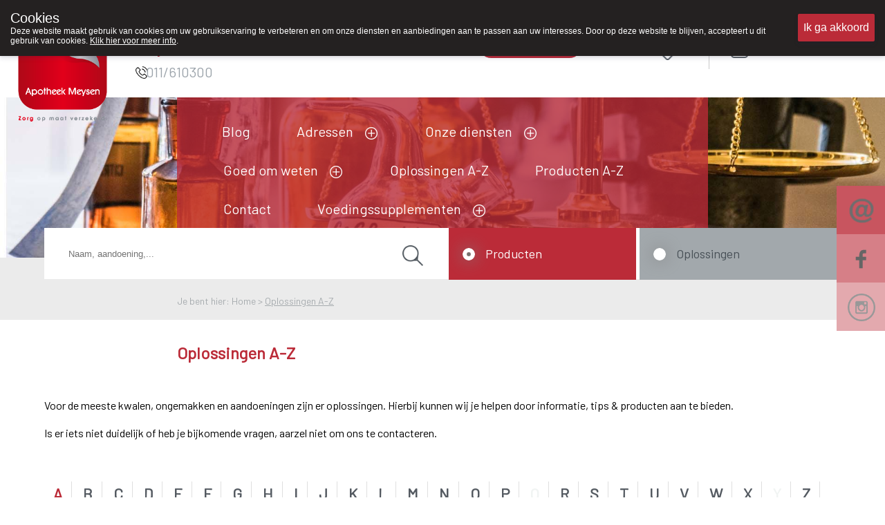

--- FILE ---
content_type: text/html; charset=utf-8
request_url: https://www.apotheekmeysen.be/nl/default/1019656/Oplossingen%20A-Z.aspx
body_size: 80583
content:



<!DOCTYPE html>
<html xmlns="https://www.w3.org/1999/xhtml" xmlns:fb="https://www.facebook.com/2008/fbml">
<head id="ctl00_ctl00"><meta http-equiv='X-UA-Compatible' content='IE=edge' /><link rel='stylesheet' href='https://fonts.googleapis.com/css?family=Barlow&display=swap' /><meta name='viewport' content='width=device-width, initial-scale=1.0' /><meta name='apple-mobile-web-app-capable' content='yes' /><link rel='icon'type='image/png' href='/favicon.png' /><script src='/scripts/jquery/jquery-3.5.1.min.js' type='text/javascript'></script><link rel='preload' href='/scripts/jquery/jquery.treeview.css' as='style' /><link rel='stylesheet' href='/scripts/css/Navigation.css' type='text/css'/><link rel='stylesheet' href='/scripts/css/main.css' /><link rel='preload' href='/scripts/jquery/jqtransform.css' as='style' /><link rel='stylesheet' href='/scripts/css/grey.css' type='text/css' /><link rel='stylesheet' href='/scripts/css/print.css' type='text/css' media='print' /><script src='/scripts/javascript/iCheck.js' type='text/javascript'></script><link rel='stylesheet' href='/scripts/css/ui-lightness/jquery-ui-1.8.13.all.css' /><!-- Facebook Pixel Code -->
<script>
!function(f,b,e,v,n,t,s)
{if(f.fbq)return;n=f.fbq=function(){n.callMethod?
n.callMethod.apply(n,arguments):n.queue.push(arguments)};
if(!f._fbq)f._fbq=n;n.push=n;n.loaded=!0;n.version='2.0';
n.queue=[];t=b.createElement(e);t.async=!0;
t.src=v;s=b.getElementsByTagName(e)[0];
s.parentNode.insertBefore(t,s)}(window, document,'script',
'https://connect.facebook.net/en_US/fbevents.js');
fbq('init', '3488992194492758');
fbq('track', 'PageView');
</script>
<noscript><img height="1" width="1" style="display:none"
src="https://www.facebook.com/tr?id=3488992194492758&ev=PageView&noscript=1"
/></noscript>
<!-- End Facebook Pixel Code -->
<link rel='stylesheet' href="/scripts/css/1000000.css" type='text/css' media='screen' />        <script type="text/javascript">            var _gaq = _gaq || [];            _gaq.push(['_setAccount', ' UA-18611546-3']);            _gaq.push(['_setDomainName', 'apotheekmeysen.be']);            _gaq.push(['_setAllowLinker', true]);            _gaq.push(['_trackPageview']);            (function () {                var ga = document.createElement('script'); ga.type = 'text/javascript'; ga.async = true;                ga.src = ('https:' == document.location.protocol ? 'https://ssl' : 'http://www') + '.google-analytics.com/ga.js';                var s = document.getElementsByTagName('script')[0]; s.parentNode.insertBefore(ga, s);            })();    </script><title>
	Apotheek Meysen Peer 3990 Peer : Home > Oplossingen A-Z
</title><meta id="ctl00_ctl18" name="description" content="Apotheek Meysen Peer 3990 Peer : Home > Oplossingen A-Z" /><meta id="ctl00_ctl19" name="keywords" content="Apotheek Meysen Peer 3990 Peer : Home > Oplossingen A-Z" /><meta id="ctl00_ctl20" content="text/html; charset=UTF-8" http-equiv="content-type" /><link rel="stylesheet" type="text/css" href="/WebResource.axd?d=0bgxDUWyIVhkqOjqo3AX8F-ddH0Ig2dEXKuIfg31grm_m4bdWD1Gy1wTEtD-jcRYXAgrZilpeJL6CWkt2eguBIEvhEvk8iV-HzpI6qAVlEY0L4xQ8i8deGX37kfghMR9GDzxlA2&amp;t=636062671161139985" /></head>
<body id="body" style="font-size:12px;">
    <style>
    .close_newLettersCookies, #ctl00_NewsLetter_btn001
    {
        background-color:#ffffff !important;
        color:#000000 !important;
    }
    .grid-footer-lightgray p a, .contentfooter_lightgray p a, div#Account_content a, .subtitle a, .subcatContainer .subcatContainerRight a, .leesmeer a, #cartSummary a {
        color: #8e2828 !important;
        text-decoration: underline;
    }

    .theme-dark .cookie-popup {
        background-color: #242121
    }

    .theme-dark .cookie-popup-accept-cookies {
        background-color: #bb2b38;
    }

    ._innercontent p a,
    .morinfo {
        color: #8e2828;
    }

    .currentcat {
        color: #bb2b38 !important;
    }

    .ui-state-active a, .ui-state-active a:link, .ui-state-active a:visited {
    }

    .ui-state-active, .ui-widget-content .ui-state-active, .ui-widget-header .ui-state-active {
        border: 1px solid #bb2b38;
        color: #bb2b38;
    }

    div#productlist .box .OrderButton, ._productOrder .OrderButton, ._priceTextBox .OrderButton {
        background-image: url('/UserFiles/Uploads/Sites/8/iconen/Shop.png') !important;
    }

    .rightradius, .leftradius {
        background-color: #a2a8ac;
    }

    .rightradius, .leftradius {
        background-color: #a2a8ac;
    }

    div#navigation ul.level0 > li a {
        color: #ffffff !important;
    }

    div#productlist .box .quantity, div#productlist .box .price, div#productlist .box .quantityReserve {
        color: #bb2b38 !important;
    }

    div#productlist .box .heart, ._productDetails_Top ._productDetails_left ._productphoto_bottom .heart, ._item_inThepicture ._top .heart {
        background-image: url('/UserFiles/Uploads/Sites/8/iconen/heart.png') !important;
    }

    div#productlist .box .heart_filled, ._productDetails_Top ._productDetails_left ._productphoto_bottom .heart_filled, ._item_inThepicture ._top .heart_filled {
        background-image: url('/UserFiles/Uploads/Sites/8/iconen/heart_filled.png') !important;
    }

    /* The Modal (background) */
    div#newLettersCookies {
        background: rgba(0, 0, 0, 0.6);
    }

        /* Modal Content */
        div#newLettersCookies .modal-content {
            background-color: #8FBC8F;
            border: 1px solid #888;
            border-radius: 20px;
        }

    /* The Close Button */
    .close_newLettersCookies {
        background: grey;
         color: #ffffff;
         border-radius:10px;
    }

        .close_newLettersCookies:hover, .close_newLettersCookies:focus {
            background: #b04b36
        }

    div#newLettersCookies .newLettersCookiesContent .button:hover {
        background: #83bb26;
    }


    </style>
    <script defer type="text/javascript" src="/scripts/jquery/jquery.ismenu.js"></script>
    <script defer type="text/javascript" src="/scripts/javascript/main.js"></script>
    <script type="text/javascript" src="/scripts/jquery/jquery.autocomplete.js"></script>
    <script defer type="text/javascript" src="/scripts/javascript/magnify.js"></script>
    <script type="text/javascript" src="/scripts/jquery/jquery-ui.min.js"></script>
    <script defer type="text/javascript" src="/scripts/jquery/jquery.jqtransform.js"></script>
    <script defer type="text/javascript" src="/scripts/jquery/jquery.cycle.js"></script>
    <script defer type="text/javascript" src="/scripts/jquery/cookiepopup.js"></script>

    <script type="text/javascript">
        $(document).ready(function () {
            $('._optionlist input').iCheck({
                checkboxClass: 'icheckbox_minimal-grey',
                radioClass: 'iradio_minimal-grey',
                increaseArea: '20%' // optional
            });

            if (/Android|webOS|iPhone|iPad|iPod|BlackBerry|IEMobile|Opera Mini/i.test(navigator.userAgent)) {
                $(".ContactForm").appendTo("#contactform_ID");
                $(".SendPageIcon").insertBefore("._producent");
                $(".SendPageIcon").insertBefore("._producent");
                $("#panelSendPage").insertAfter("#sendEmailTemplate .sendEmailTemplateFirst");
                $(".SendPageIcon").insertAfter("#sendEmailTemplate .sendEmailTemplateFirst");
            }
            else {
                $(".ContactForm").appendTo("#contact_ID");
                $(".SendPageIcon").insertBefore("._producent");
                $("#panelSendPage").insertBefore(" ._producent");
                $("#panelSendPage").insertAfter("#sendEmailTemplate .sendEmailTemplateFirst");
                $(".SendPageIcon").insertAfter("#sendEmailTemplate .sendEmailTemplateFirst");

            }

        });
    </script>


    



    <script defer type="text/javascript" language='javascript'>
        //<!--
        var rootfolder = "https://www.apotheekmeysen.be/";

        // -->

        var fileref = document.createElement('script');
        fileref.setAttribute("type", "text/javascript");
        fileref.setAttribute("src", rootfolder + "../Admin/AdminStyle/js/GlobalUpdateProgress.js");

        if (typeof fileref != "undefined")
            document.getElementsByTagName("head")[0].appendChild(fileref);
    </script>



    <script defer type="text/javascript">
        $(function () {
            // Cookies
            var options = {
                title: "Cookies",
                text: "Deze website maakt gebruik van cookies om uw gebruikservaring te verbeteren en om onze diensten en aanbiedingen aan te passen aan uw interesses. Door op deze website te blijven, accepteert u dit gebruik van cookies. <a target='_blank' href='/nl/default/1000068/Privacy.aspx#cookies'>Klik hier voor meer info</a>.",
                theme: "dark",
                learnMore: false,
                position: "top",
                onAccept: acceptCallbackFunction,
                customText: {
                    acceptButton: "Ik ga akkoord",
                    learnMoreButton: "Meer info"
                }
            };

            var cookie = $.acceptCookies(options);

            $('.clear-button').click(function (e) {
                e.preventDefault();
                $('#cookie-popup-container').remove();
                document.cookie = 'cookiesAccepted=; path=/; Expires=Thu, 01 Jan 1970 00:00:01 GMT;';
                cookie = $.acceptCookies(options);
            });

            $('.theme-button').click(function (e) {
                e.preventDefault();
                $('#cookie-popup-container').remove();
                options.theme = $(this).data("theme").replace("theme-", "");
                cookie = $.acceptCookies(options);
            });

            $('.position-button').click(function (e) {
                e.preventDefault();
                $('#cookie-popup-container').remove();

                var position = $(this).data("position");
                options.position = position;
                cookie = $.acceptCookies(options);
            });

            $('.option-button').click(function (e) {
                e.preventDefault();
                $('#cookie-popup-container').remove();
                var option = $(this).data("option");

                if (option == "default") {
                    options = {
                        title: "Cookies",
                        text: "Deze website maakt gebruik van cookies om uw gebruikservaring te verbeteren en om onze diensten en aanbiedingen aan te passen aan uw interesses. Door op deze website te blijven, accepteert u dit gebruik van cookies. <a target='_blank' href='/nl/default/1000068/Privacy.aspx#cookies'>Klik hier voor meer info</a>.",
                        theme: "dark",
                        learnMore: false,
                        position: "bottom",
                        customText: {
                            acceptButton: "Ik ga akkoord",
                            learnMoreButton: "Meer info"
                        }
                    }
                }
                else if (option == "nolearnbutton")
                    options.learnMore = false;
                else if (option == "customtext") {
                    var customText = {};
                    if ($("#customHeader").html() != "")
                        customText.headline = $("#customHeader").html();
                    if ($("#customSubHeader").html() != "")
                        customText.subHeadline = $("#customSubHeader").html();
                    if ($("#customAccept").html() != "")
                        customText.acceptButton = $("#customAccept").html();
                    if ($("#customLearnMore").html() != "")
                        customText.learnMoreButton = $("#customLearnMore").html();
                    if ($("#customLearnMoreInfo").html() != "")
                        customText.learnMoreInfo = $("#customLearnMoreInfo").html();

                    options.customText = customText;
                }

                cookie = $.acceptCookies(options);
            });

            if (getCookie("cookiesAccepted")) {
                $(".cookie-inidcator").text("Cookie saved");
            }
        });

        var acceptCallbackFunction = function () {
            $(".cookie-inidcator").text("Cookie saved");
        }

        function getCookie(cname) {
            var name = cname + "=";
            var decodedCookie = decodeURIComponent(document.cookie);
            var ca = decodedCookie.split(';');
            for (var i = 0; i < ca.length; i++) {
                var c = ca[i];
                while (c.charAt(0) == ' ') {
                    c = c.substring(1);
                }
                if (c.indexOf(name) == 0) {
                    return c.substring(name.length, c.length);
                }
            }
            return "";
        }
    </script>

    

    <div id="container">

        <form name="aspnetForm" method="post" action="/nl/default/1019656/Oplossingen A-Z.aspx" id="aspnetForm" enctype="multipart/form-data" style="margin: 0">
<div>
<input type="hidden" name="__EVENTTARGET" id="__EVENTTARGET" value="" />
<input type="hidden" name="__EVENTARGUMENT" id="__EVENTARGUMENT" value="" />
<input type="hidden" name="__VIEWSTATE" id="__VIEWSTATE" value="/[base64]/[base64]/[base64]/[base64]/HwgFGC9ubC9Mb2dpbi5hc3B4P3JlZ2lzdGVyPWRkAg8PDxYEHwQFFFdhY2h0d29vcmQgdmVyZ2V0ZW4/[base64]/[base64]/[base64]/[base64]/[base64]////8PZHJ9tpps3N03Qlwc1PxDc+iMU/Sw" />
</div>

<script type="text/javascript">
//<![CDATA[
var theForm = document.forms['aspnetForm'];
if (!theForm) {
    theForm = document.aspnetForm;
}
function __doPostBack(eventTarget, eventArgument) {
    if (!theForm.onsubmit || (theForm.onsubmit() != false)) {
        theForm.__EVENTTARGET.value = eventTarget;
        theForm.__EVENTARGUMENT.value = eventArgument;
        theForm.submit();
    }
}
//]]>
</script>


<script src="/WebResource.axd?d=CkBncTbhQsbNSv9PPNV2eDmlkVgeyN8pz74XtsZ0RIWS5KtRMMNqXa8zdeuQA3uAml-qRupmxonheJyY82LaU46f7ok1&amp;t=638901613900000000" type="text/javascript"></script>


<script src="/WebResource.axd?d=pc46Yb0UTnnO7cktaF0eqle3qI8iB6GEfpR1L9cVZ5BqvmiKyylIUj7IKi92fycjrSquFJHMS9kJEYAun2YxO2dgvrBA-PirE49wehLMoTGj4hPOAJDR6SV1pjYwdcE4QTXWtQ2&amp;t=636062671161139985" type="text/javascript"></script>
<script type="text/javascript">
//<![CDATA[
var __cultureInfo = {"name":"nl-BE","numberFormat":{"CurrencyDecimalDigits":2,"CurrencyDecimalSeparator":",","IsReadOnly":false,"CurrencyGroupSizes":[3],"NumberGroupSizes":[3],"PercentGroupSizes":[3],"CurrencyGroupSeparator":".","CurrencySymbol":"�","NaNSymbol":"NaN","CurrencyNegativePattern":8,"NumberNegativePattern":1,"PercentPositivePattern":1,"PercentNegativePattern":1,"NegativeInfinitySymbol":"-∞","NegativeSign":"-","NumberDecimalDigits":2,"NumberDecimalSeparator":",","NumberGroupSeparator":" ","CurrencyPositivePattern":3,"PositiveInfinitySymbol":"∞","PositiveSign":"+","PercentDecimalDigits":2,"PercentDecimalSeparator":",","PercentGroupSeparator":" ","PercentSymbol":"%","PerMilleSymbol":"‰","NativeDigits":["0","1","2","3","4","5","6","7","8","9"],"DigitSubstitution":1},"dateTimeFormat":{"AMDesignator":"","Calendar":{"MinSupportedDateTime":"\/Date(-62135596800000)\/","MaxSupportedDateTime":"\/Date(253402297199999)\/","AlgorithmType":1,"CalendarType":1,"Eras":[1],"TwoDigitYearMax":2029,"IsReadOnly":false},"DateSeparator":"/","FirstDayOfWeek":1,"CalendarWeekRule":2,"FullDateTimePattern":"dddd d MMMM yyyy H:mm:ss","LongDatePattern":"dddd d MMMM yyyy","LongTimePattern":"H:mm:ss","MonthDayPattern":"d MMMM","PMDesignator":"","RFC1123Pattern":"ddd, dd MMM yyyy HH\u0027:\u0027mm\u0027:\u0027ss \u0027GMT\u0027","ShortDatePattern":"d/MM/yyyy","ShortTimePattern":"H:mm","SortableDateTimePattern":"yyyy\u0027-\u0027MM\u0027-\u0027dd\u0027T\u0027HH\u0027:\u0027mm\u0027:\u0027ss","TimeSeparator":":","UniversalSortableDateTimePattern":"yyyy\u0027-\u0027MM\u0027-\u0027dd HH\u0027:\u0027mm\u0027:\u0027ss\u0027Z\u0027","YearMonthPattern":"MMMM yyyy","AbbreviatedDayNames":["zo","ma","di","wo","do","vr","za"],"ShortestDayNames":["zo","ma","di","wo","do","vr","za"],"DayNames":["zondag","maandag","dinsdag","woensdag","donderdag","vrijdag","zaterdag"],"AbbreviatedMonthNames":["jan","feb","mrt","apr","mei","jun","jul","aug","sep","okt","nov","dec",""],"MonthNames":["januari","februari","maart","april","mei","juni","juli","augustus","september","oktober","november","december",""],"IsReadOnly":false,"NativeCalendarName":"Gregoriaanse kalender","AbbreviatedMonthGenitiveNames":["jan","feb","mrt","apr","mei","jun","jul","aug","sep","okt","nov","dec",""],"MonthGenitiveNames":["januari","februari","maart","april","mei","juni","juli","augustus","september","oktober","november","december",""]},"eras":[1,"A.D.",null,0]};//]]>
</script>

<script src="/ScriptResource.axd?d=c1DvjkutX8NjfFBkVozNXsIpCFGf8uJFjMwScfLAliw33ncthO7rmdzh96UDEhybigDswJRLHPIGC7hdm_I-znRuB2QE-tcJV8u-drb9sqqDVpAyvu22vUXnoraNkiacEBPyyg2&amp;t=f2cd5c5" type="text/javascript"></script>
<script type="text/javascript">
//<![CDATA[
if (typeof(Sys) === 'undefined') throw new Error('ASP.NET Ajax client-side framework failed to load.');
//]]>
</script>

<script src="/ScriptResource.axd?d=1kSP98nGBi6unU1cbvyaO_I5qFVEZIYAIKNxmH9-gs8vLwGfp7gUuJ2VnU9CE2q6Leg6FVmKu-NzS8B83lYdHpSyGFBkFvmVleww6AYISG6DeLVN-thkQ9S6u4WSkeMdOvZg0g2&amp;t=f2cd5c5" type="text/javascript"></script>
<div>

	<input type="hidden" name="__VIEWSTATEGENERATOR" id="__VIEWSTATEGENERATOR" value="CA0B0334" />
</div>

            <script type="text/javascript">
//<![CDATA[
Sys.WebForms.PageRequestManager._initialize('ctl00$ScriptManager', 'aspnetForm', [], [], [], 90, 'ctl00');
//]]>
</script>

            
            <div id="shop" class="siteTextFont">
                

                
                    <div id="header">
                        <div class="extraTextTop"><p>Wij zijn graag je huisapotheker. 24u op 24u en 7 dagen op 7 dagen staan we klaar met advies!</p></div>
                        <div class="grid-container-top" style="background-color:#ffffff;">
                            <div class="grid-item log_info">
                                <a id="ctl00_hplHome" class="hplnkhome" href="/nl/Default/1000000.aspx" style="background-image:url('/UserFiles/Uploads/Sites/8/logo/Logo_apotheekMeysen2.png');"></a><div class="_info"><span class="_infoName" style="color:#bb2b38;">Apotheek Meysen Peer</span><div class="_infoTelephone" style="background:url(/UserFiles/Uploads/Iconen/phone.png);"><span class="textphone">011/610300</span></div></div>
                            </div>
                            <div class="grid-item">
                                
<style>
    .oh_Top {
       text-align: center;
    width: 100%;
    font-size: 12px;
    margin-top: 8%;
    display: inline-flex;
    padding: 0% 5% 0% 5%;
    }
    .extraTextTop {
    height: 25px;
    overflow: hidden;
    position: relative;
    z-index: 999;
    margin: 0 auto -25px auto;
    width: 80%;
    }

    .extraTextTop p 
    {
       position: absolute;
            width: 100%;
            height: 100%;
            margin: 0;
            line-height: 30px;
            text-align: left;
            -moz-transform: translateX(100%);
            -webkit-transform: translateX(100%);
            transform: translateX(100%);
            -moz-animation: scroll-left 2s linear infinite;
            -webkit-animation: scroll-left 2s linear infinite;
            animation: marquee 20s linear infinite;
            white-space:nowrap;
        
        /*display: inline-block;*/
        /*padding-left: 100%;*/
        /*padding:0;
        margin:0;
        
        width: auto;
        text-align:left;*/
        color:#bb2b38;
    }
     @-moz-keyframes marquee {
            0% {
                -moz-transform: translateX(100%);
            }
            100% {
                -moz-transform: translateX(-100%);
            }
        }
        
        @-webkit-keyframes marquee {
            0% {
                -webkit-transform: translateX(100%);
            }
            100% {
                -webkit-transform: translateX(-100%);
            }
        }
        
        @keyframes marquee {
            0% {
                -moz-transform: translateX(100%);
                -webkit-transform: translateX(100%);
                transform: translateX(100%);
            }
            100% {
                -moz-transform: translateX(-100%);
                -webkit-transform: translateX(-100%);
                transform: translateX(-100%);
            }
        }


    .textOpenuntilspecific {
        color: #66cdaa;
        text-decoration: underline;
        font-weight: bold;
        font-size: 14px;
        line-height: 2;
    }

    .achorText {
        margin-left: 20px;
    }

    .openUntilhour {
        background-repeat: no-repeat !important;
        background-size: 20px 22px !important;
        background-position: 4px 4px !important;
        float: right;
        width: 40%;
        height: 26px;
        border-radius: 40px;
        text-align: center;
        line-height: 20px;
        padding-top: 5px;
    }

    .textClosed {
        color:  #bb2b38;
        font-size: 21px;
    }

    .oh_Top a {
        text-decoration: none;
    }

    .OO_Text, .backOpen {
        color: #a2a8ac;
        font-weight: bold !important;
    }

    ._plusOpening {
        background-repeat: no-repeat !important;
        background-size: 15px 15px !important;
        background-position: 0px 5px !important;
        width: 20px;
        height: 20px;
        /*margin-left: 25.5%;
        position: absolute;*/
        top: 9%;
    }

    .ondutytop {
        background-repeat: no-repeat !important;
        background-size: 26px 33px !important;
        background-position: 4px 4px !important;
        width: auto;
        height: 6px;
        border-radius: 40px;
        padding: 18px;
        font-size: 18Px;
        line-height: 0;
        margin-top: -8px;
    }
    ._openUntil .plusIcon {
        background-repeat: no-repeat;
        background-size: 20px 20px;
        width:25px;
        height:25px;
        background-position: center;
        margin-left:10px;
        margin-top:5px;
        cursor:pointer;
        z-index:999;
    }


    .oh_Top .siteTextFont {
        font-size: 21px;
        font-weight: normal;
        white-space: nowrap;
        line-height: 30px;
    }
  
    ._openUntil {
        display: inline-flex;
        width:55%;
    }


    .OO_Text, .backOpen,  ._openUntil .today{
        margin-right: 1%;
        padding-left:5px;
    }
   
@media only screen and (max-width: 1199px) and (min-width: 851px) {

    .extraTextTop {

    }
        .onduty24_Text {
            display: none;
        }
        ._openUntil {
         display: inline-flex;
         width: 80%;
         margin-top: 30px;  
        }
        .ondutytop {
            margin-top: 14px;
        }
        .oh_Top .siteTextFont {
           line-height: 10px;
        }
        ._openUntil .plusIcon {
           margin-left: 4px;
           margin-top: -6px;
            cursor:pointer;
            z-index:999;
        }
         .oh_Top {
        font-size: 18px !important;
        margin-top: 7% !important;
    }
         .OO_Text, .backOpen, ._openUntil .today {
    margin-right: 1%;
    padding-left: 1px;
}
    }


    /* Phone portrait */
    @media only screen and (max-width: 850px) {
        .oh_Top a {
            margin-left:30px !important;
            background-position: right+10px center !important;
        }

            .oh_Top .siteTextFont {
                font-size: 15px;
             
            }


            ._openUntil .plusIcon {
                background-size: 100%;
                /* background-position: right+45px center !important; */
                width: 17px;
                height: 17px;
                display: block;
                margin:6px;
                cursor:pointer;
                z-index:999;
            }

        ._plusOpening {
            background-repeat: no-repeat !important;
            background-size: 15px 15px !important;
            background-position: 0px 5px !important;
            width: 20px;
            height: 20px;
            margin-left: 7.5%;
            position: absolute;
            top: -3%;
            display: none;
        }
        .ondutytop {
            background-repeat: no-repeat !important;
            background-size: 35px 35px !important;
            float: right;
            border-radius: 40px 0 0 40px;
            text-align: center;
            line-height: 26px;
            padding-top: 5px;
            margin-top: 1%;
            right: 0px;
            width: 15px;
            height: 22px;
            background-position: 8px 4px !important;
            z-index: 999;
        }

        .ondutyplus {
            display: inline-block;
            background-repeat: no-repeat !important;
            background-size: 15px 15px !important;
            background-position: 2px 2px !important;
            width: 20px;
            height: 20px;
            margin-left: 77%;
            border-radius: 40px;
            margin-top: 7%;
            text-align: center;
        }

        .achorText {
            margin-left: 20px;
            display: none;
        }
         ._openUntil .today{
        margin-right: 10px;
    }
        .oh_Top {
            text-align: center;
            width: 100%;
            font-size: 12px;
            margin-top: 14%;
            display: flex;
            padding:0;
        }

         .textClosed {
        font-size: 15px;
    }
         ._openUntil {
    width: 60%;
}
    }
</style>
<div class="oh_Top"><a class="_openUntil siteTextFont" href="#section2"><span class='today'>Vandaag</span><span class='textClosed'>Nu&nbsp;</span><span class=' textClosed '>gesloten<span class='backOpen'> <span class="plusIcon" style="background-image:url(&#39;/UserFiles/Uploads/Sites/8/iconen/plus_gray.png&#39;);"></span></a><a href="https://www.apotheeklimburg.be" target="_blank" class="ondutytop" style="background:url(/UserFiles/Uploads/Iconen/vanwacht.png);background-color:#bb2b38;"><span class="text_white_noUndeline achorText onduty24_Text" rel="noreferrer noopener">Wachtdienst </span></a></div>
 
                            </div>
                            <div id="shoppingcartsmallFirst" class="_shoppingcartsmallFirst" style="background-color:#545a61;">
                                
                            </div>
                            <div class="grid-item grid-item_right loginpanel">
                           
                                <div class="icon_headers lang">
                                    
<div id="languages">
    
	<a href="/fr/default/1019656/Solutions%20A-Z.aspx">FR</a>
	
</div>



                                </div>
                                
                                    <div class="icon_headers">
                                        <a href="#pref">
                                            <a id="heartIcon" class="icon" href="/nl/Wishlists.aspx" style="background-image:url('/UserFiles/Uploads/Sites/8/iconen/heart.png');"></a></a>
                                    </div>
                                

                                <div class="vl"></div>
                                <div class="icon_headers">
                                    <a href="#userIcon">
                                        <a id="userIcon" class="icon" style="background-image:url('/UserFiles/Uploads/Iconen/user.png');"></a></a>
                                </div>
                                 <div class="loginDiv icon_headers">
                                    


<style>
    .loginUser, .loginPass, .loginLink {
        font-weight: normal;
        font-size: 15px;
        color: #ffffff;
        text-decoration: none;
    }

        .loginLink:hover {
            text-decoration: underline;
        }

    .loginArea {
        width: 36% !important;
        padding: 16% 4% 4% 4%;
    }

    #loginpanel {
        display: none;
    }

    #loggedIn {
        display: none;
    }

    .logedArea {
        margin-top: 161px !important;
        width: 20%;
        padding-bottom: 5%;
        z-index: 1000;
        position: absolute;
        top: -20px;
        right: 0;
        border-radius: 0 0 15px 15px;
        height: 200px;
    }

        .logedArea a {
            color: #ffffff;
        }

    #loginpanel {
        display: none;
        padding-top: 30px;
        border-radius: 0 0 15px 15px;
    }

        #loginpanel input {
            padding: 10px;
            background-color: #ffffff;
            border-radius: 15px;
            border: 0px;
            display: block;
            margin-bottom: 10px;
        }

            #loginpanel input[type=submit],
            .logedArea input[type=submit] {
                color: #000000;
                line-height: 23px;
                height: 40px;
                width: 100px !important;
                margin-top: 30px !important;
            }

    .logedArea input[type=submit] {
        border-radius: 15px;
        border: 0;
        background-color: #ffffff;
        margin-left: 20px;
    }

    .logbtn {
        display: inline-block;
        background-repeat: no-repeat;
        background-size: 20px 20px;
        background-position: right;
        padding-right: 0px;
        background-image: none !important;
    }

    .logonTitle {
        white-space: nowrap;
        display: inline-block;
        color: #9ba1a6;
        font-size: 17px;
        font-weight: bold;
        margin-left: 5px;
        line-height: 18px;
        height: 70px;
    }

    @media only screen and (max-width: 850px) {
        .loginpanel .icon_headers {
            float: left;
            background-repeat: no-repeat;
            margin-top: 4%;
        }

        .logedArea {
            position: sticky;
            margin-bottom: 0 !important;
            left: 0;
            width: 350px !important;
            height: 100%;
            float: right;
            top: 0;
            font-size: 16px;
            font-weight: normal !important;
            z-index: 999;
            margin-top: 0px !important;
            border-radius: 0 0 0px 0px;
            margin-right: -90px;
        }

            .logedArea input[type=submit] {
                margin-top: 0px !important;
            }

        #loginpanel {
            position: sticky;
            margin-bottom: 0 !important;
            left: 0;
            width: 350px !important;
            height: 100%;
            float: right;
            top: 0;
            font-size: 16px;
            font-weight: normal !important;
            z-index: 999;
            margin-top: 0px;
            border-radius: 0px 0px 0px 0px;
            margin-right:-90px !important;
        }
    }
</style>
<div id="loginsmall">
    <div id="loginfoldout" class="logbtn" style="background-image: url(/UserFiles/Uploads/Sites/8/iconen/arrow_login.png)">
        <a class="logonTitle" href="#">
            Aanmelden</a>
        <span class="logonbtn"></span>
    </div>

    
        <div id="loginpanel" class="loginArea" style="background-color: #bb2b38">
            <div id="ctl00_LoginSmall_pLogin" onkeypress="javascript:return WebForm_FireDefaultButton(event, &#39;ctl00_LoginSmall_btnLogin&#39;)">
	
                <span class="loginUser">
                    E-mail</span>
                <input name="ctl00$LoginSmall$aatbUsername" type="text" size="25" id="ctl00_LoginSmall_aatbUsername" />
                <span class="loginPass">
                    Wachtwoord</span>
                <input name="ctl00$LoginSmall$aatbPassword" type="password" size="25" id="ctl00_LoginSmall_aatbPassword" />
                
                <input type="submit" name="ctl00$LoginSmall$btnLogin" value="Login" id="ctl00_LoginSmall_btnLogin" class="button" /><br />
                <a id="ctl00_LoginSmall_hlRegister" class="loginLink" href="/nl/Login.aspx?register=">Nieuwe klant?</a><br />
                <a id="ctl00_LoginSmall_hlPassChange" class="loginLink" href="/nl/RetrievePassword.aspx">Wachtwoord vergeten?</a>
            
</div>
        </div>
    


    

    <div class="foot"></div>
</div>

<script type="text/javascript">
    $('#loginfoldout').bind('click', function () {
        var $div1 = $('#loginpanel')
        var $div2 = $('#newslettersmall')
        if ($div1.is(':visible')) {

            $div1.slideUp("fast");
        }
        else {
            $div1.slideDown("fast");
        }
    });
</script>

<script type="text/javascript">
    $('#loginfoldout').bind('click', function () {
        var $div1 = $('#loggedIn')
        var $div2 = $('#newslettersmall')
        if ($div1.is(':visible')) {

            $div1.slideUp("fast");
        }
        else {
            $div1.slideDown("fast");
        }
    });
</script>

                                </div>
                            </div>
                        </div>

                        <div class="grid-container-middle">

                            <div class="navigation_top" style="background-color:rgba(187, 43, 56, 0.8);;color:#ffffff;">
                                <div id='navigation'><ul class='level0'>		<li class="first haschildren  mainlist"><a rel='noreferrer noopener' href="https://blog.apotheekmeysen.be/"  target="_blank"  style='color:#ffffff;'>Blog</a></li>
		<li class="haschildren  mainlist"><a href="/nl/default/1004616/Adressen.aspx"  style='color:#ffffff;'>Adressen</a><span class="expandMenu plus"></span><ul class='level1'>		<li class="first haschildren"><a href="/nl/default/1004618/Adressen/Huisartsen.aspx"  style='color:#ffffff;'>Huisartsen</a></li>
		<li class="haschildren"><a href="/nl/default/1004619/Adressen/Tandartsen.aspx"  style='color:#ffffff;'>Tandartsen</a></li>
		<li class="haschildren"><a href="/nl/default/1004620/Adressen/Oogartsen.aspx"  style='color:#ffffff;'>Oogartsen</a></li>
		<li class="haschildren"><a href="/nl/default/1004621/Adressen/Psychiaters.aspx"  style='color:#ffffff;'>Psychiaters</a></li>
		<li class="haschildren"><a href="/nl/default/1004622/Adressen/Homeopaten.aspx"  style='color:#ffffff;'>Homeopaten</a></li>
		<li class="haschildren"><a href="/nl/default/1004625/Adressen/Kinesisten.aspx"  style='color:#ffffff;'>Kinesisten</a></li>
		<li class="haschildren"><a href="/nl/default/1004626/Adressen/Thuisverpleging.aspx"  style='color:#ffffff;'>Thuisverpleging</a></li>
		<li class="haschildren"><a href="/nl/default/1004627/Adressen/Di%c3%abtisten.aspx"  style='color:#ffffff;'>Diëtisten</a></li>
		<li class="haschildren"><a href="/nl/default/1004628/Adressen/Logopedisten.aspx"  style='color:#ffffff;'>Logopedisten</a></li>
		<li class="haschildren"><a href="/nl/default/1004629/Adressen/Vroedvrouwen.aspx"  style='color:#ffffff;'>Vroedvrouwen</a></li>
		<li class="haschildren"><a href="/nl/default/1004630/Adressen/Voetverzorging.aspx"  style='color:#ffffff;'>Voetverzorging</a></li>
		<li class="haschildren"><a href="/nl/default/1004631/Adressen/Dierenartsen.aspx"  style='color:#ffffff;'>Dierenartsen</a></li>
		<li class="haschildren"><a href="/nl/default/1004632/Adressen/Rode%20Kruis.aspx"  style='color:#ffffff;'>Rode Kruis</a></li>
		<li class="haschildren"><a href="/nl/default/1004633/Adressen/Osteopaten.aspx"  style='color:#ffffff;'>Osteopaten</a></li>
		<li class="haschildren"><a href="/nl/default/1004634/Adressen/Rusthuizen,%20verzorginstellingen.aspx"  style='color:#ffffff;'>Rusthuis</a></li>
		<li class="haschildren"><a href="/nl/default/1004635/Adressen/Mutualiteiten.aspx"  style='color:#ffffff;'>Mutualiteiten</a></li>
		<li class="haschildren"><a href="/nl/default/1004636/Adressen/Ziekenhuizen.aspx"  style='color:#ffffff;'>Ziekenhuizen</a></li>
		<li class="haschildren"><a href="/nl/default/1005217/Adressen/Diabeteseducator.aspx"  style='color:#ffffff;'>Diabeteseducator</a></li>
		<li class="last haschildren"><a href="/nl/default/1004617/Adressen/Apothekers.aspx"  style='color:#ffffff;'>Apothekers</a></li>
	</ul>
</li>
		<li class="haschildren  mainlist"><a href="/nl/default/1000041/Onze%20diensten.aspx"  style='color:#ffffff;'>Onze diensten</a><span class="expandMenu plus"></span><ul class='level1'>		<li class="first haschildren"><a href="/nl/default/1015422/Onze%20diensten/Begeleiding%20astma%20medicatie.aspx"  style='color:#ffffff;'>Begeleiding astma </a></li>
		<li class="haschildren"><a href="/nl/default/1014532/Onze%20diensten/Medicatieschema.aspx"  style='color:#ffffff;'>Medicatieschema</a></li>
		<li class="haschildren"><a href="/nl/default/1000063/Onze%20diensten/Vervallen%20medicatie.aspx"  style='color:#ffffff;'>Vervallen medicatie</a></li>
		<li class="haschildren"><a href="/nl/default/1009422/Onze%20diensten/Uw%20Farmaceutisch%20Dossier.aspx"  style='color:#ffffff;'>Farmaceutisch Dossier</a></li>
		<li class="haschildren"><a href="/nl/default/1000060/Onze%20diensten/Medicatiebewaking.aspx"  style='color:#ffffff;'>Medicatiebewaking</a></li>
		<li class="haschildren"><a href="/nl/default/1000127/Wachtdiensten.aspx"  style='color:#ffffff;'>Wachtdiensten</a></li>
		<li class="haschildren"><a href="/nl/default/1017573/Onze%20diensten/Wij%20zijn%20graag%20uw%20huisapotheker.aspx"  style='color:#ffffff;'>Huisapotheker</a></li>
		<li class="haschildren"><a href="/nl/default/1000040/Onze%20diensten/Levering%20aan%20huis.aspx"  style='color:#ffffff;'>Levering aan huis</a></li>
		<li class="last haschildren"><a href="/nl/default/1022770/Onze%20diensten/Tarieven.aspx"  style='color:#ffffff;'>Tarieven</a></li>
	</ul>
</li>
		<li class="haschildren  mainlist"><a href="/nl/default/1000061/Goed%20om%20weten.aspx"  style='color:#ffffff;'>Goed om weten</a><span class="expandMenu plus"></span><ul class='level1'>		<li class="first haschildren"><a href="/nl/default/1000096/Goed%20om%20weten/Beroepsgeheim.aspx"  style='color:#ffffff;'>Beroepsgeheim</a></li>
		<li class="haschildren"><a href="/nl/default/1000097/Goed%20om%20weten/Bewaren%20medicatie.aspx"  style='color:#ffffff;'>Bewaren medicatie</a></li>
		<li class="haschildren"><a href="/nl/default/1021903/Goed%20om%20weten/Covid%20certificaten.aspx"  style='color:#ffffff;'>Covid certificaten</a></li>
		<li class="haschildren"><a href="/nl/default/1009421/Goed%20om%20weten/Uw%20Farmaceutisch%20Dossier.aspx"  style='color:#ffffff;'>Farmaceutisch Dossier</a></li>
		<li class="haschildren"><a href="/nl/default/1000108/Goed%20om%20weten/Kwaliteitsgarantie.aspx"  style='color:#ffffff;'>Kwaliteitsgarantie</a></li>
		<li class="haschildren"><a href="/nl/default/1000109/Goed%20om%20weten/Maximumfactuur.aspx"  style='color:#ffffff;'>Maximumfactuur</a></li>
		<li class="haschildren"><a href="/nl/default/1014540/Goed%20om%20weten/Patientconsent.aspx"  style='color:#ffffff;'>Patientconsent</a></li>
		<li class="haschildren"><a href="/nl/default/1000138/Goed%20om%20weten/Tips%20bij%20zelfmedicatie.aspx"  style='color:#ffffff;'>Tips bij zelfmedicatie</a></li>
		<li class="haschildren"><a href="/nl/default/1000123/Goed%20om%20weten/Verstandig%20gebruik%20medicatie.aspx"  style='color:#ffffff;'>Verstandig medicatiegebruik </a></li>
		<li class="haschildren"><a href="/nl/default/1005267/Goed%20om%20weten/Zorgtrajecten.aspx"  style='color:#ffffff;'>Zorgtrajecten</a></li>
		<li class="haschildren"><a href="/nl/default/1000294/Goed%20om%20weten/Zorgverzekering.aspx"  style='color:#ffffff;'>Zorgverzekering</a></li>
		<li class="last haschildren"><a href="/nl/default/1000062/Goed%20om%20weten/Afschriften%20en%20attesten.aspx"  style='color:#ffffff;'>Afschriften en attesten</a></li>
	</ul>
</li>
		<li class="haschildren  mainlist"><a href="/nl/default/1019656/Oplossingen%20A-Z.aspx"  style='color:#ffffff;'>Oplossingen A-Z</a></li>
		<li class="haschildren  mainlist"><a href="/nl/default/1019655/Producten%20A-Z.aspx"  style='color:#ffffff;'>Producten A-Z</a></li>
		<li class="haschildren  mainlist"><a href="/nl/default/1004583/Contact.aspx"  style='color:#ffffff;'>Contact</a></li>
		<li class="last haschildren  mainlist"><a href="/nl/default/1007997/Therapeut.aspx"  style='color:#ffffff;'>Voedingssupplementen</a><span class="expandMenu plus"></span><ul class='level1'>		<li class="first haschildren"><a href="/nl/default/1008001/Therapeut/Zoek%20voedingssupplement.aspx"  style='color:#ffffff;'>Zoek voedingssupplement</a></li>
		<li class="last haschildren"><a href="/nl/default/1011565/Therapeut/Ziektes.aspx"  style='color:#ffffff;'>Ziektes</a></li>
	</ul>
</li>
	</ul>
</div>

<style>
    .expandMenu.plus {
        background-image: url(/UserFiles/Uploads/Iconen/plus_white.png);
        display: inline-block;
        height: 20px;
        width: 25px;
        background-repeat: no-repeat;
        background-position: center;
        margin-left:-16px;
        margin-top: 13px;
        margin-right: 28px;
    }
    .expandMenu.minus {
        background-image: url(/UserFiles/Uploads/Iconen/minus_white.png);
        background-repeat: no-repeat;
        height: 20px;
        width: 25px;
        background-repeat: no-repeat;
        background-position: center;
        margin-left: -16px;
        margin-top: 13px;
        margin-right:28px;
    }
    .expandMenu {
        display: inline-block;
        height: 20px;
        width: 20px;
        float: left;
        margin-top: 11px;
        margin-left: 12px;
    }
        @media only screen and (max-width: 850px) {
        #navigation {
            background-image: linear-gradient(90deg,#bb2b38,#545a61);
        }
    }
</style>

                            </div>
                            <a id="ctl00_dropMenu" class="dropMenu_IconLink"><div href="#" class=" dropMenu_Icon" style="background-image:url(&#39;/userfiles/uploads/iconen/drpMenu.png&#39;);"></div></a>
                        </div>


                        <div class="grid-container-bottom">
                            <div class="socialmedia_area">
                                
                                
<div class="socialmedia_Icon" style="background-color:#bb2b38; opacity: 0.8;"><a class="iconsf" href="/nl/default/1004583/Contact.aspx" style="background-image:url('/UserFiles/Uploads/Sites/8/iconen/contactUs1donker2.png');"></a></div><div class="socialmedia_Icon" style="background-color:#bb2b38; opacity: 0.6;"><a class="iconsf" href="https://www.facebook.com/ApotheekMeysenBV/" target="_blank" rel="noreferrer noopener" style="background-image:url('/UserFiles/Uploads/Iconen/facebook.png');"></a></div>

<div class="socialmedia_Icon" style="background-color:#bb2b38; opacity: 0.4;"><a class="iconsf" href="https://www.instagram.com/apotheek.meysen.peer/" target="_blank" rel="noreferrer noopener" style="background-image:url('/UserFiles/Uploads/Iconen/Intsagram.png');"></a></div> 
                            </div>
                            
<script type="text/javascript" language="javascript">
        $(function () {
            $('.expandMenu').click(function () {
                if ($(this).hasClass('plus'))
                {
                    $('.navBgContent').hide();
                    $('.navigation_top .level1').hide();
                    $('.expandMenu').removeClass('minus');
                    $('.expandMenu').addClass('plus');


                    $(this).removeClass('plus');
                    $(this).addClass('minus');
                    $('.navBgContent').slideDown('25');
                    $(this).siblings().closest('ul.level1').slideDown('25');
                }
                else
                {
                    $(this).removeClass('minus');
                    $(this).addClass('plus');
                    $('.navBgContent').slideUp('50');
                    $(this).siblings().closest('ul.level1').slideUp('25');
                }
            });
        });
    </script>
<style>
    .grid-container-bottom {
}
    .navBgContent {
    width: 100%;
    height:200px;
    height:345px;
    background: #000000;
    opacity: 0.8;
    position: absolute;
    z-index: 1;
    display:none;
}
        div#navigation ul ul {
        display: none;
        position: absolute;
        list-style-type: none;
        -webkit-column-count: 4;
        -moz-column-count: 4;
        column-count: 4;
        padding-left: 0px;
        width: 1050px;
        margin-top:125px;
        overflow:hidden;
        height:180px;
    }

    .contentBanner 
    {
        max-width: 100%;
        max-height: 345px;
        width:auto;
        height:auto;
    }

    .contentBannerImage 
    {
        max-width: 100%;
        width: auto;
        max-height: 345px;
        height: auto;
        display: block;
    }
 



  /* On smaller screens, decrease text size */
    @media only screen and (max-width: 850px) {

        .grid-container-bottom {
            /*height: 150px;*/
        }

        .navBgContent {
            width: 100%;
            height: 200px;
            height: 345px;
            background: #000000;
            opacity: 0.8;
            position: absolute;
            z-index: 1;
            display: none !important;
        }

        div#navigation ul ul {
            display: none;
            position: absolute;
            list-style-type: none;
            -webkit-column-count: 4;
            -moz-column-count: 4;
            column-count: 4;
            padding-left: 0px;
            width: 1050px;
            margin-top: 27px;
            overflow: hidden;
            height: 100px;
        }

        .contentBanner {
            position: unset;
            overflow: hidden;
            max-width: 100%;
            max-height: 345px;
            width:auto;
            height:auto;
        }
        .contentBannerImage {
            position: unset;
            max-width: 100%;
            width: auto;
            max-height: 345px;
            height: auto;
            display: block;
        }
    }
   
</style>
    <div class="navBgContent"></div>
   <div class="contentBanner">
          <img id="ctl00_ctl13_imgBanner" class="contentBannerImage" src="/UserFiles/Uploads/Sites/8/Header/apotheek_header_1900x345.jpg" style="border-width:0px;" />       
   </div>


                        </div>
                    </div>
                
                <div id="ctl00_ctl14" style="background-color:#ebebeb; " class="breadcrumbs"><div class="_bcPosition">Je bent hier: Home > <a href="/nl/default/1019656/Oplossingen%20A-Z.aspx">Oplossingen A-Z</a></div></div>

                
    <h2 id="ctl00_cphCenterCol_currentcat" class="currentcat">
           Oplossingen A-Z
        </h2>
    <div id="innercontent" class="_innercontent">
        
        




<style>
    #innercontent ul.letterOverview li:first-child{
        margin-top:0px;
    }
    ._searchGen
    {
        margin-top:-250px !important;
    }
    #azTop
    {

        margin: auto;
        width: 100%;
        background-color: #ffffff;
        min-height:100px;
        padding-bottom:55px;
    }
    #azBottom {
        margin: auto;
        width: 100%;
        background-color: ;
    }
    #innercontent ul li {
        margin: 15px 0px 0px 0px;
    }
    #innercontent ul li.subCat {
        margin-bottom: 6px;
        list-style: circle;
        margin: 0px 0 0 30px;
        padding-left: 0px;
    }
    #innercontent ul li.subCat a
    {
        font-size:14px;
    }
    .subCat {
        padding-left: 15px;
        -webkit-box-decoration-break: clone;
        box-decoration-break: clone;
    }

    .boxedContent {
        width: 60%;
        margin: auto;
    }
    .prevNext {
        display: block;
        margin: auto;
        position: absolute;
        text-align: right;
        float: right;
        width: 60%;
        margin-top: 80px;
    }

    .prevLetter {
        background: url('/UserFiles/Uploads/Iconen/arrowLeft.png');
        display: inline-block;
        height: 50px;
        width: 49px;
        background-size: 100%;
        background-repeat: no-repeat;
        margin-right: 10px;
    }

    .nextLetter {
        background: url('/UserFiles/Uploads/Iconen/arrowRight.png'); 
        display: inline-block;
        height: 50px;
        width: 49px;
        background-size: 100%;
        background-repeat: no-repeat;
    }

    .thisLetter {
        /*background-color:#f1f4f3;*/
        display: none;
        margin: auto;
        padding-bottom: 150px;
    }
    .thisLetter.A
    {
        display:block;
    }
    .azoverview {
        padding-left: 0px;
        margin: auto;
        background-color: #fff;
        text-align: center;
        height: 55px;
        margin-top: -57px;
        position: absolute;
    }

        .azoverview li {
            display: inline;
            border-right: 1px solid #dfdfdf;
            padding: 10px 13px 28px 13px;
        }
            .azoverview li.activeLetter {
                border-bottom: 2px solid #bb2b38;
                box-sizing: border-box;
                -moz-box-sizing: border-box;
                -webkit-box-sizing: border-box;
            }
                .azoverview li.activeLetter a
                {
                    color:#bb2b38;
                }
            .azoverview li a {
                color: #545a61;
                font-weight: bold;
                text-decoration: none;
                font-size: 22px;
                cursor: pointer;
            }
                .azoverview li.empty a{
                    color:#f1f4f3;
                    cursor:default;
                }
    .letterOverview {
        -webkit-column-count: 4;
        -webkit-column-gap: 75px;
        column-count: 4;
        column-gap: 75px;
        column-gap: 75px;
        list-style-type: none;
        padding-left: 0px;
        column-fill: auto;
        margin-top:0px;
    }

        .letterOverview li {
            margin-top: 0px;
            margin-bottom: 0px;
        }

            .letterOverview li a {
                text-decoration: none;
                font-weight: bold;
                line-height: 20px;
                color: #283430;
                font-size: 17px;
                margin-bottom: 13px;
            }
    .thisLetter p span {
        display:block;
 /*       background: rgb(164,250,206);
        background: linear-gradient(180deg, rgba(164,250,206,1) 0%, rgba(96,201,180,1) 100%);*/
        border-radius: 25px;
        width: 75px;
        height: 110px;
        color: #ffffff;
        text-align: center;
        font-size: 61px !important;
        line-height: 34px;
        margin-bottom: 40px;
    }
    @-moz-document url-prefix() {
        #letterContainer {
            -moz-column-count: 4;
            -moz-column-gap: 75px;
            -moz-column-fill: auto;
            -webkit-column-count: 4;
            -webkit-column-gap: 75px;
            column-count: 4;
            column-gap: 75px;
        }
            .letterOverview
            {
                column-count:auto;
            }
    }


    
    @media only screen and (max-width: 1450px) {
        .boxedContent {
            margin: 0 10%;
            width: 90%;
        }
        ._searchGen {
            margin-left: 5% !important;
            width: 90% !important;
            margin-top:-245px !important;
        }
        ._inputText {
            height: 72px;
            padding-left: 3%;
            border: 0;
            outline: none;
            width: 26% !important;
        }

        .rightradius {
            width: 21%;
            margin-left: -22px;
        }
    }

    @media only screen and (max-width: 1350px) {
        .boxedContent {
            margin: auto;
            margin-top: 25px;
        }
        ._searchGen {
            margin-left: 5% !important;
            width: 90% !important;
            margin-top:-245px !important;
        }
    }

    @media only screen and (max-width: 1000px) and (min-width: 851px) {
        .rightradius {
            width: 28.5% !important;
        }
    }
    @media only screen and (max-width: 1250px) {
        .azoverview {
            position: relative;
            height: auto;
            margin-top: -65px;
        }

        ._searchGen {
            margin-left: 5% !important;
            width: 90% !important;
            margin-top: -245px !important;
        }

        #innercontent .azoverview li {
            display: inline-block;
            border-right: none;
            padding: 15px;
            margin-bottom: 0px;
        }
    }
    @media only screen and (max-width: 850px) {
        #searchParentID._searchGen {
            position: relative;
            height: 57px;
            margin-left: 0 !important;
            margin-right: 0;
            width: 100% !important;
            margin-top: -161px !important;
            background-color: #ffffff;
            z-index: 998;
            box-shadow: 0px 1px #D3D3D3;
            overflow: hidden;
        }
        #azTop
        {
            margin-top:115px;
        }
        .boxedContent {
            width: 90%;
            padding: 0px;
            margin: auto;
        }

        .currentcat {
            margin: 20% 20% 0 5%;
        }

        @-moz-document url-prefix() {
            #letterContainer {
                -moz-column-count: 2;
                -moz-column-gap: 50px;
                -moz-column-fill: auto;
                -webkit-column-count: 2;
                -webkit-column-gap: 50px;
                column-count: 2;
                column-gap: 50px;
            }

            .letterOverview {
                column-count: auto;
            }
        }

            .azoverview {
                position: relative;
                height: auto;
                margin-top: 0px;
            }

        #innercontent .azoverview li {
            display: inline-block;
            border-right: none;
            padding: 15px;
            margin-bottom: 0px;
        }

            .letterOverview {
                column-count: 2;
                column-gap: 10px;
                column-width: 80px;
                list-style-type: none;
                padding-left: 0px;
                column-fill: auto;
            }
        }
</style>

<script defer type="text/javascript">
    $(document).ready(function () {
        var urlParams = new URLSearchParams(window.location.search);
        var letter = urlParams.get('letter');
        if (letter != null) {
            var $selected = $(".activeLetter");
            $selected.removeClass("activeLetter");

            var newActive = $("." + letter).closest("li");
            newActive.addClass("activeLetter");

            $("." + $selected.text().toUpperCase()).css("display", "none");
            $("." + letter.toUpperCase()).css("display", "block");
        }
    });
    </script>

<script type="text/javascript" src="/scripts/SearchProductsOrSolutions.js"></script>

<style>

    ._searchGen {
        position: absolute;
        height: 74px;
        margin-left: 20%;
        margin-right: 20%;
        width: 60%;
        /*margin-top: -235px;*/
        background-color: #FFFFFF;
        z-index: 998;
    }

    .selected {
        color: #FFFFFF !important;
        background-color: #bb2b38 !important;
    }
    ._inputText {
        height: 72px;
        padding-left: 3%;
        border: 0;
        outline: none;
        width:40%;
    }
      ._searchAction {
        position: absolute;
        left: 45%;
        margin-top: 25px;
        width: 30px;
        height: 30px;
        Background-image: url(/UserFiles/Uploads/Iconen/search.png);
        background-color: white;
        background-repeat: no-repeat;
        background-size: 30px 30px;
        border: none;
        cursor: pointer;
        outline: none;
    }
   .rightradius,.leftradius   {
    line-height: 3;
    font-size: 18px;
    }
    ._optiondiv{
        float:right;
        width:49.5%;
    }
    ._optionlist {
        width: 100%;
        height: 100%;
    }
    .leftradius {
        position: absolute;
        width: 251px;
        line-height: 75px;
        margin-top: -3px;
        padding-left: 20px;
        color:#485057;
    }
        .leftradius label {
            /*padding-left: 18px;*/
        }
    .rightradius {
        position: absolute;
        width: 23.5%;
        line-height: 75px;
        margin-top: -3px;
        margin-left: -8px;
        padding-left: 20px;
        color: #485057;
       
    }
        .rightradius label {
            padding-left: 0px;
        }
        .leftradius.selected.unselected,
        .rightradius.selected.unselected {
            color: #8C9397 !important;
        }
.leftradius.selected,
.rightradius.selected
{
    color:#ffffff !important;
}
         /**********PHONE*********/
    @media only screen and (max-width: 850px) {

        table {
    border-collapse: separate !important ;
    border-spacing: 2px 0 0 2px !important ;
    -webkit-border-horizontal-spacing: 2px 0 0 2px !important ;
    -webkit-border-vertical-spacing: 2px 0 0 2px !important ;
}
        ._searchGen {
        position: relative;
        height: 57px;
        margin-left: 0 !important;
        margin-right: 0;
        width: 100% !important;
        margin-top: 0px !important;
        background-color: #ffffff;
        z-index: 998;
        box-shadow: 0px 1px #D3D3D3;
        }
        .ui-menu-item .searchResult .result_Item .item_desc {
            padding: 2%;
            padding-left: 28%;
        }
            .ui-menu-item .searchResult .result_Item .item_desc .item_name
            {
                font-size:14px;
            }
            .ui-menu-item .searchResult .result_Item .item_image img {
                border-radius: 50%;
                width: 80px;
                height:80px !important;
            }
        ._inputText {
            width: 28%;
            height: 97%;
            padding-left: 43px;
            overflow: hidden;
            text-align: left;
            margin-left: 0px;
            font-size: 17px;
        }

        ._searchAction {
            position: absolute;
            margin-left: -2.5em;
            margin-top: 15px;
            width: 30px;
            height: 30px;
            Background-image: url(/UserFiles/Uploads/Iconen/search.png);
            background-color: white;
            background-repeat: no-repeat;
            background-size: 25px 25px;
            border: none;
            cursor: pointer;
            outline: none;
            left: unset;
        }

        .leftradius {
            width: 7.4em;
            line-height: 77px;
            margin-top: -3px;
            padding-left: 0px;
            height: 100%;
            font-size: 15px;
        }
        .rightradius {

        }

        ._optiondiv {
          float: right;
          width: 65%;
          background-color: lightgray;
        }

        ._optionlist {
            width: 100%;
            height: 100%;
        }

        .leftradius, .rightradius {
            width: 7.9em;
            width: 33%;
            height: 100%;
            margin-top: 0px;
            padding-left: 0px;
            margin-left: 0px;
            font-size: 17px;
                line-height: 3.8em
        }
         .rightradius label, .leftradius label{
            padding-left: 0.5em;
        }
         table {
        border-spacing:0px;
    }

    }
    @media only screen and (max-width: 1300px) {
    .icheckbox_minimal-grey, .iradio_minimal-grey {
        margin: -2px 15px 0px 0px;
    }
    .rightradius
    {
        height:75px;
    }
}

    @media only screen and (max-width: 1000px) and (min-width: 851px) {
        ._searchAction{
            left:32%;
            }
        ._optiondiv
        {
            width:60%;
        }
        .rightradius
        {
            width:27.5%;
        }
    }
     @media only screen and (max-width: 670px)
     {
        .rightradius, .leftradius {
        height: 55px !important;
         background-color: #D3D3D3;
        }

        td > span.rightradius, span.leftradius {
            font-size: 15px !important;
            line-height: 3.5 !important;
        }

        .rightradius label, .leftradius label {
            padding-left: 0px;
        }
         .leftradius, .rightradius
         {
             width:35% !important;
         }
        ._optiondiv {
            width: 70% !important;
        }
        ._inputText {
            width: 15% !important;
            padding-left: 10px !important;
            height:42px !important;
            line-height:42px !important;
            margin-top:5px !important;
        }

        ._searchAction {
            margin-left: 1em !important;
            background-size: 60%;
            top: 5px;
            left: 78px;
        }

        table.CustomFormTable td.FieldCell select.field
        {
            width: 103% !important;
        }

    table.CustomFormTable td.FieldCell .field {
        width: 96% !important;
    }
}
 
</style>
<div id="searchParentID" class="_searchGen"><input name="ctl00$cphCenterCol$siteDefault$Template1000354$SearchGeneral$tbSearch" type="text" id="tbSearch" class="_inputText" /><button onclick="__doPostBack('ctl00$cphCenterCol$siteDefault$Template1000354$SearchGeneral$buttonId','')" id="buttonId" class="_searchAction"></button><div class="_optiondiv"><table id="searchGenRbl" class="_optionlist" border="0">
	<tr>
		<td><span class="leftradius" name="iCheck"><input id="searchGenRbl_0" type="radio" name="ctl00$cphCenterCol$siteDefault$Template1000354$SearchGeneral$searchGenRbl" value="1" checked="checked" /><label for="searchGenRbl_0">Producten</label></span></td><td><span class="rightradius" name="iCheck"><input id="searchGenRbl_1" type="radio" name="ctl00$cphCenterCol$siteDefault$Template1000354$SearchGeneral$searchGenRbl" value="2" /><label for="searchGenRbl_1">Oplossingen</label></span></td>
	</tr>
</table></div></div>

<script>

     var minWidth = 720;

     $(document).ready(function () {

        var pageWidth = $(window).width();
        if (pageWidth <= minWidth) {
            $("#tbSearch").attr("placeholder", "Zoek");
        }
        else {
             $("#tbSearch").attr("placeholder", "Naam, aandoening,...");
        }
        $('#searchGenRbl input:radio').on('ifChanged', function(event){
               $('#tbSearch').val('');
               $('ul.ui-autocomplete').css("display","none");
        });

    });

</script>

<script type="text/javascript">
    var input = $("#tbSearch");
    input.keydown(function (event) {
        // Number 13 is the "Enter" key on the keyboard
        if (event.keyCode === 13) {
            // Cancel the default action, if needed
            event.preventDefault();
            // Trigger the button element with a click
            $('._searchAction').trigger("click");
        }
    });
</script>
<div id="sendEmailTemplate">
    <div class="sendEmailTemplateFirst"></div>
</div>
<div id="azTop">
    <div class="boxedContent">
     
     <p>Voor de meeste kwalen, ongemakken en aandoeningen zijn er oplossingen. Hierbij kunnen wij je helpen door informatie, tips &amp; producten aan te bieden.</p>
<p>Is er iets niet duidelijk of heb je bijkomende vragen, aarzel niet om ons te contacteren.</p>
</div>
</div>
<div id="azBottom">
<div class="boxedContent">
    <ul class="azoverview">
        <li class="activeLetter"><a class="a"><span id="ctl00_cphCenterCol_siteDefault_Template1000354_lbla" class="lettera">A</span></a></li>
        <li><a class="b" ><span id="ctl00_cphCenterCol_siteDefault_Template1000354_lblb" class="letterb">B</span></a></li>
        <li><a class="c" ><span id="ctl00_cphCenterCol_siteDefault_Template1000354_lblc" class="letterc">C</span></a></li>
        <li><a class="d" ><span id="ctl00_cphCenterCol_siteDefault_Template1000354_lbld" class="letterd">D</span></a></li>
        <li><a class="e" ><span id="ctl00_cphCenterCol_siteDefault_Template1000354_lble" class="lettere">E</span></a></li>
        <li><a class="f" ><span id="ctl00_cphCenterCol_siteDefault_Template1000354_lblf" class="letterf">F</span></a></li>
        <li><a class="g" ><span id="ctl00_cphCenterCol_siteDefault_Template1000354_lblg" class="letterg">G</span></a></li>
        <li><a class="h" ><span id="ctl00_cphCenterCol_siteDefault_Template1000354_lblh" class="letterh">H</span></a></li>
        <li><a class="i" ><span id="ctl00_cphCenterCol_siteDefault_Template1000354_lbli" class="letteri">I</span></a></li>
        <li><a class="j" ><span id="ctl00_cphCenterCol_siteDefault_Template1000354_lblj" class="letterj">J</span></a></li>
        <li><a class="k" ><span id="ctl00_cphCenterCol_siteDefault_Template1000354_lblk" class="letterk">K</span></a></li>
        <li><a class="l" ><span id="ctl00_cphCenterCol_siteDefault_Template1000354_lbll" class="letterl">L</span></a></li>
        <li><a class="m" ><span id="ctl00_cphCenterCol_siteDefault_Template1000354_lblm" class="letterm">M</span></a></li>
        <li><a class="n" ><span id="ctl00_cphCenterCol_siteDefault_Template1000354_lbln" class="lettern">N</span></a></li>
        <li><a class="o" ><span id="ctl00_cphCenterCol_siteDefault_Template1000354_lblo" class="lettero">O</span></a></li>
        <li><a class="p" ><span id="ctl00_cphCenterCol_siteDefault_Template1000354_lblp" class="letterp">P</span></a></li>
        <li><a class="q" ><span id="ctl00_cphCenterCol_siteDefault_Template1000354_lblq" class="letterq">Q</span></a></li>
        <li><a class="r" ><span id="ctl00_cphCenterCol_siteDefault_Template1000354_lblr" class="letterr">R</span></a></li>
        <li><a class="s" ><span id="ctl00_cphCenterCol_siteDefault_Template1000354_lbls" class="letters">S</span></a></li>
        <li><a class="t" ><span id="ctl00_cphCenterCol_siteDefault_Template1000354_lblt" class="lettert">T</span></a></li>
        <li><a class="u" ><span id="ctl00_cphCenterCol_siteDefault_Template1000354_lblu" class="letteru">U</span></a></li>
        <li><a class="v" ><span id="ctl00_cphCenterCol_siteDefault_Template1000354_lblv" class="letterv">V</span></a></li>
        <li><a class="w" ><span id="ctl00_cphCenterCol_siteDefault_Template1000354_lblw" class="letterw">W</span></a></li>
        <li><a class="x" ><span id="ctl00_cphCenterCol_siteDefault_Template1000354_lblx" class="letterx">X</span></a></li>
        <li><a class="y" ><span id="ctl00_cphCenterCol_siteDefault_Template1000354_lbly" class="lettery">Y</span></a></li>
        <li><a class="z" ><span id="ctl00_cphCenterCol_siteDefault_Template1000354_lblz" class="letterz">Z</span></a></li>
    </ul>

   
    <span class="prevNext">
        <span id="prev" class="prevLetter"></span><span id="next" class="nextLetter"></span>
    </span>
<br />
    
        <span class='thisLetter A'><p><span style='color: #76777a;'><strong><span style='font-size: x-large; background-image:linear-gradient(90deg,#bb2b38,#a2a8ac)'><a name='a'></a><br>A</span></strong></span></p><div id='letterContainer'><ul class='letterOverview'><li><a href='/nl/default/1014873/Gezond%20A-Z/Dagelijkse%20kwaal%20-%20Ziekte/Aambeien.aspx'>Aambeien</a></li><li><a href='/nl/default/1015310/Gezond%20A-Z/Dagelijkse%20kwaal%20-%20Ziekte/Aandrangincontinentie.aspx'>Aandrang incontinentie</a></li><li><a href='/nl/default/1014887/Gezond%20A-Z/Dagelijkse%20kwaal%20-%20Ziekte/Aarsmaden.aspx'>Aarsmaden</a></li><li><a href='/nl/default/1014656/Gezond%20A-Z/Dagelijkse%20kwaal%20-%20Ziekte/Abortus.aspx'>Abortus</a></li><li><a href='/nl/default/1014896/Gezond%20A-Z/Dagelijkse%20kwaal%20-%20Ziekte/Achillespeesblessure.aspx'>Achillespees blessure</a></li><li><a href='/nl/default/1014987/Gezond%20A-Z/Dagelijkse%20kwaal%20-%20Ziekte/Achillespeesruptuur.aspx'>Achillespees ruptuur</a></li><li><a href='/nl/default/1014988/Gezond%20A-Z/Dagelijkse%20kwaal%20-%20Ziekte/Achillespees%20tendinitis.aspx'>Achillespees tendinitis</a></li><li><a href='/nl/default/1014989/Gezond%20A-Z/Dagelijkse%20kwaal%20-%20Ziekte/Achillespees%20tendinose.aspx'>Achillespees tendinose</a></li><li><a href='/nl/default/1004539/Gezond%20A-Z/Dagelijkse%20kwaal%20-%20Ziekte/Acn%c3%a9.aspx'>Acné</a></li><li><a href='/nl/default/1015642/Gezond%20A-Z/Dagelijkse%20kwaal%20-%20Ziekte/Acromegalie.aspx'>Acromegalie</a></li><li><a href='/nl/default/1013633/Gezond%20A-Z/Dagelijkse%20kwaal%20-%20Ziekte/Acute%20lymfocytische%20leukemie%20-%20ALL.aspx'>Acute lymfocytische leukemie - ALL</a></li><li><a href='/nl/default/1013647/Gezond%20A-Z/Dagelijkse%20kwaal%20-%20Ziekte/Acute%20myelo%c3%afde%20leukemie.aspx'>Acute myeloïde leukemie</a></li><li><a href='/nl/default/1015184/Gezond%20A-Z/Dagelijkse%20kwaal%20-%20Ziekte/Addison.aspx'>Addison</a></li><li><a href='/nl/default/1014905/Gezond%20A-Z/Dagelijkse%20kwaal%20-%20Ziekte/Slechte%20adem.aspx'>Adem (slechte)</a></li><li><a href='/nl/default/1004446/Gezond%20A-Z/Dagelijkse%20kwaal%20-%20Ziekte/ADHD.aspx'>ADHD</a></li><li><a href='/nl/default/1013634/Gezond%20A-Z/Dagelijkse%20kwaal%20-%20Ziekte/Adrenogenitaal%20syndroom.aspx'>Adrenogenitaal syndroom</a></li><li><a href='/nl/default/1014906/Gezond%20A-Z/Dagelijkse%20kwaal%20-%20Ziekte/Aften.aspx'>Aften</a></li><li><a href='/nl/default/1014974/Gezond%20A-Z/Dagelijkse%20kwaal%20-%20Ziekte/Afvallen.aspx'>Afvallen</a></li><li><a href='/nl/default/1015202/Gezond%20A-Z/Dagelijkse%20kwaal%20-%20Ziekte/AGS.aspx'>AGS</a></li><li><a href='/nl/default/1021373/Oplossingen%20A-Z/AIDS.aspx'>AIDS</a></li><li><a href='/nl/default/1004573/Gezond%20A-Z/Dagelijkse%20kwaal%20-%20Ziekte/Alcoholverslaving.aspx'>Alcoholverslaving</a></li><li><a href='/nl/default/1009515/Gezond%20A-Z/Dagelijkse%20kwaal%20-%20Ziekte/Allergie.aspx'>Allergie</a></li><li><a href='/nl/default/1013651/Gezond%20A-Z/Dagelijkse%20kwaal%20-%20Ziekte/Allergische%20neusverkoudheid.aspx'>Allergische neusverkoudheid</a></li><li><a href='/nl/default/1014901/Gezond%20A-Z/Dagelijkse%20kwaal%20-%20Ziekte/Allergische%20rhinitis.aspx'>Allergische rhinitis</a></li><li><a href='/nl/default/1015168/Gezond%20A-Z/Dagelijkse%20kwaal%20-%20Ziekte/Alpenziekte.aspx'>Alpenziekte</a></li><li><a href='/nl/default/1009119/Gezond%20A-Z/Dagelijkse%20kwaal%20-%20Ziekte/ALS.aspx'>ALS</a></li><li><a href='/nl/default/1013873/Gezond%20A-Z/Dagelijkse%20kwaal%20-%20Ziekte/Alvleesklierontsteking.aspx'>Alvleesklier ontsteking</a></li><li><a href='/nl/default/1015183/Gezond%20A-Z/Dagelijkse%20kwaal%20-%20Ziekte/Alzheimer.aspx'>Alzheimer</a></li><li><a href='/nl/default/1013791/Gezond%20A-Z/Dagelijkse%20kwaal%20-%20Ziekte/Amandelontsteking.aspx'>Amandelontsteking</a></li><li><a href='/nl/default/1015362/Gezond%20A-Z/Dagelijkse%20kwaal%20-%20Ziekte/Amblyopie.aspx'>Amblyopie</a></li><li><a href='/nl/default/1013531/Gezond%20A-Z/Dagelijkse%20kwaal%20-%20Ziekte/Amenorroe.aspx'>Amenorroe </a></li><li><a href='/nl/default/1013876/Gezond%20A-Z/Dagelijkse%20kwaal%20-%20Ziekte/Amoebiasis.aspx'>Amoebiasis</a></li><li><a href='/nl/default/1015269/Gezond%20A-Z/Dagelijkse%20kwaal%20-%20Ziekte/Amyotrofe%20laterale%20sclerose.aspx'>Amyotrofe laterale sclerose</a></li><li><a href='/nl/default/1014554/Gezond%20A-Z/Dagelijkse%20kwaal%20-%20Ziekte/Anafylaxie.aspx'>Anafylactische shock</a></li><li><a href='/nl/default/1014977/Gezond%20A-Z/Dagelijkse%20kwaal%20-%20Ziekte/Anale%20fissuren.aspx'>Anale fissuren</a></li><li><a href='/nl/default/1014975/Gezond%20A-Z/Dagelijkse%20kwaal%20-%20Ziekte/Anusscheurtjes.aspx'>Anale kloven</a></li><li><a href='/nl/default/1014454/Gezond%20A-Z/Dagelijkse%20kwaal%20-%20Ziekte/Andropauze.aspx'>Andropauze</a></li><li><a href='/nl/default/1015145/Gezond%20A-Z/Dagelijkse%20kwaal%20-%20Ziekte/Anemie.aspx'>Anemie</a></li><li><a href='/nl/default/1013713/Gezond%20A-Z/Dagelijkse%20kwaal%20-%20Ziekte/Aneurysma.aspx'>Aneurysma</a></li><li><a href='/nl/default/1004447/Gezond%20A-Z/Dagelijkse%20kwaal%20-%20Ziekte/Angina%20pectoris.aspx'>Angina pectoris</a></li><li><a href='/nl/default/1004449/Gezond%20A-Z/Dagelijkse%20kwaal%20-%20Ziekte/Angststoornis.aspx'>Angst</a></li><li><a href='/nl/default/1004450/Gezond%20A-Z/Dagelijkse%20kwaal%20-%20Ziekte/Anorexia%20Nervosa.aspx'>Anorexia Nervosa</a></li><li><a href='/nl/default/1004378/Gezond%20A-Z/Dagelijkse%20kwaal%20-%20Ziekte/Anticonceptie.aspx'>Anticonceptie</a></li><li><a href='/nl/default/1015455/Gezond%20A-Z/Dagelijkse%20kwaal%20-%20Ziekte/Appendicitis.aspx'>Appendicitis</a></li><li><a href='/nl/default/1015261/Gezond%20A-Z/Dagelijkse%20kwaal%20-%20Ziekte/Aritmie.aspx'>Aritmie</a></li><li><a href='/nl/default/1013621/Gezond%20A-Z/Dagelijkse%20kwaal%20-%20Ziekte/Armlymfoedeem.aspx'>Armlymfoedeem</a></li><li><a href='/nl/default/1010794/Gezond%20A-Z/Dagelijkse%20kwaal%20-%20Ziekte/Artritis%20psoriatica.aspx'>Artritis psoriatica</a></li><li><a href='/nl/default/1015205/Gezond%20A-Z/Dagelijkse%20kwaal%20-%20Ziekte/Artritis%20urica.aspx'>Artritis urica</a></li><li><a href='/nl/default/1014064/Gezond%20A-Z/Dagelijkse%20kwaal%20-%20Ziekte/Artrose.aspx'>Artrose</a></li><li><a href='/nl/default/1013795/Gezond%20A-Z/Dagelijkse%20kwaal%20-%20Ziekte/Asbestose.aspx'>Asbestose</a></li><li><a href='/nl/default/1014877/Gezond%20A-Z/Dagelijkse%20kwaal%20-%20Ziekte/Astigmatisme.aspx'>Astigmatisme</a></li><li><a href='/nl/default/1004452/Gezond%20A-Z/Dagelijkse%20kwaal%20-%20Ziekte/Astma.aspx'>Astma</a></li><li><a href='/nl/default/1013797/Gezond%20A-Z/Dagelijkse%20kwaal%20-%20Ziekte/Atelectase.aspx'>Atelectase</a></li><li><a href='/nl/default/1013610/Gezond%20A-Z/Dagelijkse%20kwaal%20-%20Ziekte/Atherosclerose.aspx'>Atherosclerose</a></li><li><a href='/nl/default/1013904/Gezond%20A-Z/Dagelijkse%20kwaal%20-%20Ziekte/Atopische%20dermatitis.aspx'>Atopische dermatitis</a></li><li><a href='/nl/default/1004454/Gezond%20A-Z/Dagelijkse%20kwaal%20-%20Ziekte/Autisme.aspx'>Autisme</a></li></ul></div></span><span class='thisLetter B'><p><span style='color: #76777a;'><strong><span style='font-size: x-large; background-image:linear-gradient(90deg,#bb2b38,#a2a8ac)'><a name='b'></a><br>B</span></strong></span></p><div id='letterContainer'><ul class='letterOverview'><li><a href='/nl/default/1013800/Gezond%20A-Z/Dagelijkse%20kwaal%20-%20Ziekte/Baarmoederkanker.aspx'>Baarmoeder(hals) kanker</a></li><li><a href='/nl/default/1013799/Gezond%20A-Z/Dagelijkse%20kwaal%20-%20Ziekte/Baarmoederhalsdysplasie.aspx'>Baarmoederhals dysplasie</a></li><li><a href='/nl/default/1016541/Gezond%20A-Z/Dagelijkse%20kwaal%20-%20Ziekte/Baarmoederhalsontsteking.aspx'>Baarmoederhals ontsteking</a></li><li><a href='/nl/default/1020104/Oplossingen%20A-Z/Babyverzorging.aspx'>Babyverzorging</a></li><li><a href='/nl/default/1009572/Gezond%20A-Z/Dagelijkse%20kwaal%20-%20Ziekte/Bach%20Bloesems.aspx'>Bach Bloesems</a></li><li><a href='/nl/default/1004506/Gezond%20A-Z/Dagelijkse%20kwaal%20-%20Ziekte/Bacteri%c3%able%20infectie.aspx'>Bacteriële infectie</a></li><li><a href='/nl/default/1013934/Gezond%20A-Z/Dagelijkse%20kwaal%20-%20Ziekte/Bacteri%c3%able%20vaginose.aspx'>Bacteriële vaginose</a></li><li><a href='/nl/default/1015185/Gezond%20A-Z/Dagelijkse%20kwaal%20-%20Ziekte/Bechterew.aspx'>Bechterew</a></li><li><a href='/nl/default/1014978/Gezond%20A-Z/Dagelijkse%20kwaal%20-%20Ziekte/Bedplassen.aspx'>Bedplassen</a></li><li><a href='/nl/default/1010790/Gezond%20A-Z/Dagelijkse%20kwaal%20-%20Ziekte/Beenmergtransplantatie.aspx'>Beenmerg transplantatie</a></li><li><a href='/nl/default/1013801/Gezond%20A-Z/Dagelijkse%20kwaal%20-%20Ziekte/Bekkenontsteking.aspx'>Bekkenontsteking</a></li><li><a href='/nl/default/1015426/Gezond%20A-Z/Dagelijkse%20kwaal%20-%20Ziekte/Benigne%20prostaathypertrofie%20(BPH).aspx'>Benigne prostaathypertrofie (BPH)</a></li><li><a href='/nl/default/1015169/Gezond%20A-Z/Dagelijkse%20kwaal%20-%20Ziekte/Bergziekte.aspx'>Bergziekte</a></li><li><a href='/nl/default/1013712/Gezond%20A-Z/Dagelijkse%20kwaal%20-%20Ziekte/Beroerte%20(CVA).aspx'>Beroerte (CVA)</a></li><li><a href='/nl/default/1015314/Gezond%20A-Z/Dagelijkse%20kwaal%20-%20Ziekte/Beroerte,%20voorbijgaand%20(TIA).aspx'>Beroerte, voorbijgaand (TIA)</a></li><li><a href='/nl/default/1014929/Gezond%20A-Z/Dagelijkse%20kwaal%20-%20Ziekte/Beven.aspx'>Beven</a></li><li><a href='/nl/default/1014965/Gezond%20A-Z/Dagelijkse%20kwaal%20-%20Ziekte/Bijholteontsteking.aspx'>Bijholteontsteking</a></li><li><a href='/nl/default/1015260/Gezond%20A-Z/Dagelijkse%20kwaal%20-%20Ziekte/Bijnierinsuffici%c3%abntie.aspx'>Bijnierinsufficiëntie</a></li><li><a href='/nl/default/1014878/Gezond%20A-Z/Dagelijkse%20kwaal%20-%20Ziekte/Bijziendheid.aspx'>Bijziendheid</a></li><li><a href='/nl/default/1015456/Gezond%20A-Z/Dagelijkse%20kwaal%20-%20Ziekte/Bilharzia.aspx'>Bilharzia</a></li><li><a href='/nl/default/1015454/Gezond%20A-Z/Dagelijkse%20kwaal%20-%20Ziekte/Bipolaire%20stoornis.aspx'>Bipolaire stoornis</a></li><li><a href='/nl/default/1015487/Gezond%20A-Z/Dagelijkse%20kwaal%20-%20Ziekte/Blaasatonie.aspx'>Blaasatonie</a></li><li><a href='/nl/default/1013970/Gezond%20A-Z/Dagelijkse%20kwaal%20-%20Ziekte/Blaasjeseczeem.aspx'>Blaasjeseczeem</a></li><li><a href='/nl/default/1013802/Gezond%20A-Z/Dagelijkse%20kwaal%20-%20Ziekte/Blaaskanker.aspx'>Blaaskanker</a></li><li><a href='/nl/default/1014980/Gezond%20A-Z/Dagelijkse%20kwaal%20-%20Ziekte/Blaasontsteking.aspx'>Blaasontsteking</a></li><li><a href='/nl/default/1014234/Gezond%20A-Z/Dagelijkse%20kwaal%20-%20Ziekte/Blaasstenen.aspx'>Blaasstenen</a></li><li><a href='/nl/default/1014982/Gezond%20A-Z/Dagelijkse%20kwaal%20-%20Ziekte/Blaren.aspx'>Blaren</a></li><li><a href='/nl/default/1014985/Gezond%20A-Z/Dagelijkse%20kwaal%20-%20Ziekte/Blauwe%20plekken.aspx'>Blauwe plekken</a></li><li><a href='/nl/default/1013804/Gezond%20A-Z/Dagelijkse%20kwaal%20-%20Ziekte/Blindedarmontsteking.aspx'>Blindedarmontsteking</a></li><li><a href='/nl/default/1004457/Gezond%20A-Z/Dagelijkse%20kwaal%20-%20Ziekte/Bloedarmoede.aspx'>Bloedarmoede</a></li><li><a href='/nl/default/1005671/Gezond%20A-Z/Dagelijkse%20kwaal%20-%20Ziekte/Bloedklonters.aspx'>Bloedklonters</a></li><li><a href='/nl/default/1014995/Gezond%20A-Z/Dagelijkse%20kwaal%20-%20Ziekte/Bloedneus.aspx'>Bloedneus</a></li><li><a href='/nl/default/1014993/Gezond%20A-Z/Dagelijkse%20kwaal%20-%20Ziekte/Bloeduitstorting.aspx'>Bloeduitstorting</a></li><li><a href='/nl/default/1013538/Gezond%20A-Z/Dagelijkse%20kwaal%20-%20Ziekte/Bloedverlies%20na%20menopauze.aspx'>Bloedverlies na menopauze</a></li><li><a href='/nl/default/1014952/Gezond%20A-Z/Dagelijkse%20kwaal%20-%20Ziekte/Bloedverlies,%20tussentijds.aspx'>Bloedverlies, tussentijds</a></li><li><a href='/nl/default/1013499/Gezond%20A-Z/Dagelijkse%20kwaal%20-%20Ziekte/Bof.aspx'>Bof</a></li><li><a href='/nl/default/1013765/Gezond%20A-Z/Dagelijkse%20kwaal%20-%20Ziekte/Borderline.aspx'>Borderline</a></li><li><a href='/nl/default/1004458/Gezond%20A-Z/Dagelijkse%20kwaal%20-%20Ziekte/Borstkanker.aspx'>Borstkanker</a></li><li><a href='/nl/default/1014918/Gezond%20A-Z/Dagelijkse%20kwaal%20-%20Ziekte/Botontkalking.aspx'>Botontkalking</a></li><li><a href='/nl/default/1004459/Gezond%20A-Z/Dagelijkse%20kwaal%20-%20Ziekte/Boulimia%20nervosa.aspx'>Boulimia nervosa</a></li><li><a href='/nl/default/1014912/Gezond%20A-Z/Dagelijkse%20kwaal%20-%20Ziekte/BPH.aspx'>BPH</a></li><li><a href='/nl/default/1015262/Gezond%20A-Z/Dagelijkse%20kwaal%20-%20Ziekte/Bradycardie.aspx'>Bradycardie</a></li><li><a href='/nl/default/1014996/Gezond%20A-Z/Dagelijkse%20kwaal%20-%20Ziekte/Braken.aspx'>Braken</a></li><li><a href='/nl/default/1014997/Gezond%20A-Z/Dagelijkse%20kwaal%20-%20Ziekte/Brandwonden.aspx'>Brandwonden</a></li><li><a href='/nl/default/1014960/Gezond%20A-Z/Dagelijkse%20kwaal%20-%20Ziekte/Bronchiolitis.aspx'>Bronchiolitis</a></li><li><a href='/nl/default/1004460/Gezond%20A-Z/Dagelijkse%20kwaal%20-%20Ziekte/Bronchitis%20(acuut).aspx'>Bronchitis (acuut)</a></li><li><a href='/nl/default/1014998/Gezond%20A-Z/Dagelijkse%20kwaal%20-%20Ziekte/Buikkrampen.aspx'>Buikkrampen</a></li><li><a href='/nl/default/1015010/Gezond%20A-Z/Dagelijkse%20kwaal%20-%20Ziekte/Buikloop.aspx'>Buikloop</a></li><li><a href='/nl/default/1013981/Gezond%20A-Z/Dagelijkse%20kwaal%20-%20Ziekte/Burn-out.aspx'>Burn-out</a></li></ul></div></span><span class='thisLetter C'><p><span style='color: #76777a;'><strong><span style='font-size: x-large; background-image:linear-gradient(90deg,#bb2b38,#a2a8ac)'><a name='c'></a><br>C</span></strong></span></p><div id='letterContainer'><ul class='letterOverview'><li><a href='/nl/default/1015206/Gezond%20A-Z/Dagelijkse%20kwaal%20-%20Ziekte/Candida%20albicans.aspx'>Candida albicans</a></li><li><a href='/nl/default/1015113/Gezond%20A-Z/Dagelijkse%20kwaal%20-%20Ziekte/Candida%20vagina.aspx'>Candida vagina</a></li><li><a href='/nl/default/1004461/Gezond%20A-Z/Dagelijkse%20kwaal%20-%20Ziekte/Candidiasis.aspx'>Candidiasis</a></li><li><a href='/nl/default/1004463/Gezond%20A-Z/Dagelijkse%20kwaal%20-%20Ziekte/CARA.aspx'>CARA</a></li><li><a href='/nl/default/1015378/Gezond%20A-Z/Dagelijkse%20kwaal%20-%20Ziekte/Cari%c3%abs.aspx'>Cariës</a></li><li><a href='/nl/default/1013714/Gezond%20A-Z/Dagelijkse%20kwaal%20-%20Ziekte/Carotisstenose.aspx'>Carotisstenose</a></li><li><a href='/nl/default/1013808/Gezond%20A-Z/Dagelijkse%20kwaal%20-%20Ziekte/Carpaal%20tunnel%20syndroom.aspx'>Carpaal tunnel syndroom</a></li><li><a href='/nl/default/1013931/Gezond%20A-Z/Dagelijkse%20kwaal%20-%20Ziekte/Cataract.aspx'>Cataract</a></li><li><a href='/nl/default/1015070/Gezond%20A-Z/Dagelijkse%20kwaal%20-%20Ziekte/Cerumen.aspx'>Cerumen</a></li><li><a href='/nl/default/1014945/Gezond%20A-Z/Dagelijkse%20kwaal%20-%20Ziekte/Cestoda.aspx'>Cestoda</a></li><li><a href='/nl/default/1013465/Gezond%20A-Z/Dagelijkse%20kwaal%20-%20Ziekte/CGD%20(Chronische%20granulomateuze%20ziekte).aspx'>CGD (Chronische granulomateuze ziekte)</a></li><li><a href='/nl/default/1013923/Gezond%20A-Z/Dagelijkse%20kwaal%20-%20Ziekte/Chlamydia.aspx'>Chlamydia</a></li><li><a href='/nl/default/1005252/Gezond%20A-Z/Dagelijkse%20kwaal%20-%20Ziekte/Cholesterol-%20en/of%20vetgehalte%20te%20hoog.aspx'>Cholesterol- en/of vetgehalte te hoog</a></li><li><a href='/nl/default/1004535/Gezond%20A-Z/Dagelijkse%20kwaal%20-%20Ziekte/Chronische%20bronchitis.aspx'>Chronische bronchitis</a></li><li><a href='/nl/default/1013953/Gezond%20A-Z/Dagelijkse%20kwaal%20-%20Ziekte/Chronische%20darmontstekingen.aspx'>Chronische darmontstekingen</a></li><li><a href='/nl/default/1013810/Gezond%20A-Z/Dagelijkse%20kwaal%20-%20Ziekte/Chronische%20pijn.aspx'>Chronische pijn</a></li><li><a href='/nl/default/1015265/Gezond%20A-Z/Dagelijkse%20kwaal%20-%20Ziekte/Claudicatio%20intermittens.aspx'>Claudicatio intermittens</a></li><li><a href='/nl/default/1015035/Gezond%20A-Z/Dagelijkse%20kwaal%20-%20Ziekte/Clavus.aspx'>Clavus</a></li><li><a href='/nl/default/1005273/Gezond%20A-Z/Dagelijkse%20kwaal%20-%20Ziekte/Clusterhoofdpijn.aspx'>Clusterhoofdpijn</a></li><li><a href='/nl/default/1004558/Gezond%20A-Z/Dagelijkse%20kwaal%20-%20Ziekte/Coeliakie.aspx'>Coeliakie</a></li><li><a href='/nl/default/1013952/Gezond%20A-Z/Dagelijkse%20kwaal%20-%20Ziekte/Colitis%20ulcerosa.aspx'>Colitis ulcerosa</a></li><li><a href='/nl/default/1016481/Gezond%20A-Z/Dagelijkse%20kwaal%20-%20Ziekte/Coloncarcinoom.aspx'>Coloncarcinoom</a></li><li><a href='/nl/default/1015203/Gezond%20A-Z/Dagelijkse%20kwaal%20-%20Ziekte/Congenitale%20bijnierhyperplasie.aspx'>Congenitale bijnierhyperplasie</a></li><li><a href='/nl/default/1015067/Gezond%20A-Z/Dagelijkse%20kwaal%20-%20Ziekte/Constipatie.aspx'>Constipatie</a></li><li><a href='/nl/default/1013520/Gezond%20A-Z/Dagelijkse%20kwaal%20-%20Ziekte/Contactbloeding.aspx'>Contactbloeding</a></li><li><a href='/nl/default/1004464/Gezond%20A-Z/Dagelijkse%20kwaal%20-%20Ziekte/COPD.aspx'>COPD</a></li><li><a href='/nl/default/1020527/Oplossingen%20A-Z/Coronavirus%20COVID-19.aspx'>Coronavirus COVID-19</a></li><li><a href='/nl/default/1014999/Gezond%20A-Z/Dagelijkse%20kwaal%20-%20Ziekte/Couperose.aspx'>Couperose</a></li><li><a href='/nl/default/1021847/Oplossingen%20A-Z/Covid-19.aspx'>Covid-19</a></li><li><a href='/nl/default/1015186/Gezond%20A-Z/Dagelijkse%20kwaal%20-%20Ziekte/Crohn.aspx'>Crohn</a></li><li><a href='/nl/default/1014919/Gezond%20A-Z/Dagelijkse%20kwaal%20-%20Ziekte/CTS.aspx'>CTS</a></li><li><a href='/nl/default/1015317/Gezond%20A-Z/Dagelijkse%20kwaal%20-%20Ziekte/CVA.aspx'>CVA</a></li><li><a href='/nl/default/1014981/Gezond%20A-Z/Dagelijkse%20kwaal%20-%20Ziekte/Cystitis.aspx'>Cystitis</a></li></ul></div></span><span class='thisLetter D'><p><span style='color: #76777a;'><strong><span style='font-size: x-large; background-image:linear-gradient(90deg,#bb2b38,#a2a8ac)'><a name='d'></a><br>D</span></strong></span></p><div id='letterContainer'><ul class='letterOverview'><li><a href='/nl/default/1015761/Gezond%20A-Z/Dagelijkse%20kwaal%20-%20Ziekte/Darminfarct.aspx'>Darminfarct</a></li><li><a href='/nl/default/1013812/Gezond%20A-Z/Dagelijkse%20kwaal%20-%20Ziekte/Darmkanker.aspx'>Darmkanker</a></li><li><a href='/nl/default/1014033/Gezond%20A-Z/Dagelijkse%20kwaal%20-%20Ziekte/Decubitus.aspx'>Decubitus</a></li><li><a href='/nl/default/1004531/Gezond%20A-Z/Dagelijkse%20kwaal%20-%20Ziekte/Dementie.aspx'>Dementie</a></li><li><a href='/nl/default/1004465/Gezond%20A-Z/Dagelijkse%20kwaal%20-%20Ziekte/Depressie.aspx'>Depressie</a></li><li><a href='/nl/default/1014924/Gezond%20A-Z/Dagelijkse%20kwaal%20-%20Ziekte/Dermatitis.aspx'>Dermatitis</a></li><li><a href='/nl/default/1015064/Gezond%20A-Z/Dagelijkse%20kwaal%20-%20Ziekte/Dermatitis,%20luier.aspx'>Dermatitis, luier</a></li><li><a href='/nl/default/1014964/Gezond%20A-Z/Dagelijkse%20kwaal%20-%20Ziekte/Dermatitis,%20seborro%c3%afsch.aspx'>Dermatitis, seborroïsch</a></li><li><a href='/nl/default/1015000/Gezond%20A-Z/Dagelijkse%20kwaal%20-%20Ziekte/Diabetes%20mellitus.aspx'>Diabetes mellitus</a></li><li><a href='/nl/default/1004373/Gezond%20A-Z/Dagelijkse%20kwaal%20-%20Ziekte/Diabetes%20tijdens%20zwangerschap.aspx'>Diabetes tijdens zwangerschap</a></li><li><a href='/nl/default/1004371/Gezond%20A-Z/Dagelijkse%20kwaal%20-%20Ziekte/Diabetes%20type%201.aspx'>Diabetes type 1</a></li><li><a href='/nl/default/1004372/Gezond%20A-Z/Dagelijkse%20kwaal%20-%20Ziekte/Diabetes%20type%202%20(ouderdomssuikerziekte).aspx'>Diabetes type 2 (ouderdomssuikerziekte)</a></li><li><a href='/nl/default/1015220/Gezond%20A-Z/Dagelijkse%20kwaal%20-%20Ziekte/Diabetische%20nefropathie.aspx'>Diabetische nefropathie</a></li><li><a href='/nl/default/1014072/Gezond%20A-Z/Dagelijkse%20kwaal%20-%20Ziekte/Diabetische%20neuropathie.aspx'>Diabetische neuropathie</a></li><li><a href='/nl/default/1015001/Gezond%20A-Z/Dagelijkse%20kwaal%20-%20Ziekte/Diarree.aspx'>Diarree</a></li><li><a href='/nl/default/1015318/Gezond%20A-Z/Dagelijkse%20kwaal%20-%20Ziekte/Diep%20veneuze%20trombose%20(DVT).aspx'>Diep veneuze trombose (DVT)</a></li><li><a href='/nl/default/1014922/Gezond%20A-Z/Dagelijkse%20kwaal%20-%20Ziekte/Doorligwonden.aspx'>Doorligwonden</a></li><li><a href='/nl/default/1013497/Gezond%20A-Z/Dagelijkse%20kwaal%20-%20Ziekte/Driedaagse%20koorts.aspx'>Driedaagse koorts</a></li><li><a href='/nl/default/1015002/Gezond%20A-Z/Dagelijkse%20kwaal%20-%20Ziekte/Droge%20en%20vermoeide%20ogen.aspx'>Droge en vermoeide ogen</a></li><li><a href='/nl/default/1015003/Gezond%20A-Z/Dagelijkse%20kwaal%20-%20Ziekte/Droge%20handen.aspx'>Droge handen</a></li><li><a href='/nl/default/1020610/Oplossingen%20A-Z/Droge%20hoest.aspx'>Droge hoest </a></li><li><a href='/nl/default/1015004/Gezond%20A-Z/Dagelijkse%20kwaal%20-%20Ziekte/Droge%20huid.aspx'>Droge huid</a></li><li><a href='/nl/default/1009820/Gezond%20A-Z/Dagelijkse%20kwaal%20-%20Ziekte/Droge%20lucht%20en%20gezondheid.aspx'>Droge lucht en gezondheid</a></li><li><a href='/nl/default/1015005/Gezond%20A-Z/Dagelijkse%20kwaal%20-%20Ziekte/Droge%20mond.aspx'>Droge mond</a></li><li><a href='/nl/default/1015012/Gezond%20A-Z/Dagelijkse%20kwaal%20-%20Ziekte/Droge/gekloven%20lippen.aspx'>Droge/gekloven lippen</a></li><li><a href='/nl/default/1013814/Gezond%20A-Z/Dagelijkse%20kwaal%20-%20Ziekte/Drugsverslaving.aspx'>Drugsverslaving</a></li><li><a href='/nl/default/1015586/Gezond%20A-Z/Dagelijkse%20kwaal%20-%20Ziekte/Druiper.aspx'>Druiper</a></li><li><a href='/nl/default/1014923/Gezond%20A-Z/Dagelijkse%20kwaal%20-%20Ziekte/Druknecrose.aspx'>Druknecrose</a></li><li><a href='/nl/default/1015013/Gezond%20A-Z/Dagelijkse%20kwaal%20-%20Ziekte/Duizeligheid.aspx'>Duizeligheid</a></li><li><a href='/nl/default/1015014/Gezond%20A-Z/Dagelijkse%20kwaal%20-%20Ziekte/Dumping%20syndroom.aspx'>Dumping syndroom</a></li><li><a href='/nl/default/1004467/Gezond%20A-Z/Dagelijkse%20kwaal%20-%20Ziekte/Dwang.aspx'>Dwang</a></li><li><a href='/nl/default/1004508/Gezond%20A-Z/Dagelijkse%20kwaal%20-%20Ziekte/Dwangstoornis.aspx'>Dwangstoornis</a></li><li><a href='/nl/default/1013750/Gezond%20A-Z/Dagelijkse%20kwaal%20-%20Ziekte/Dysmelie.aspx'>Dysmelie</a></li><li><a href='/nl/default/1013669/Gezond%20A-Z/Dagelijkse%20kwaal%20-%20Ziekte/Dystonie.aspx'>Dystonie</a></li></ul></div></span><span class='thisLetter E'><p><span style='color: #76777a;'><strong><span style='font-size: x-large; background-image:linear-gradient(90deg,#bb2b38,#a2a8ac)'><a name='e'></a><br>E</span></strong></span></p><div id='letterContainer'><ul class='letterOverview'><li><a href='/nl/default/1004468/Gezond%20A-Z/Dagelijkse%20kwaal%20-%20Ziekte/Eczeem.aspx'>Eczeem</a></li><li><a href='/nl/default/1014915/Gezond%20A-Z/Dagelijkse%20kwaal%20-%20Ziekte/Eczeem,%20acrovesiculair.aspx'>Eczeem, acrovesiculair</a></li><li><a href='/nl/default/1014909/Gezond%20A-Z/Dagelijkse%20kwaal%20-%20Ziekte/Eczeem,%20atopisch.aspx'>Eczeem, atopisch</a></li><li><a href='/nl/default/1014910/Gezond%20A-Z/Dagelijkse%20kwaal%20-%20Ziekte/Eczeem,%20constitutioneel.aspx'>Eczeem, constitutioneel</a></li><li><a href='/nl/default/1014914/Gezond%20A-Z/Dagelijkse%20kwaal%20-%20Ziekte/Eczeem,%20dyshidrotisch.aspx'>Eczeem, dyshidrotisch</a></li><li><a href='/nl/default/1015065/Gezond%20A-Z/Dagelijkse%20kwaal%20-%20Ziekte/Eczeem,%20luier.aspx'>Eczeem, luier</a></li><li><a href='/nl/default/1013965/Gezond%20A-Z/Dagelijkse%20kwaal%20-%20Ziekte/Eczeem,%20seborro%c3%afsch.aspx'>Eczeem, seborroïsch</a></li><li><a href='/nl/default/1014927/Gezond%20A-Z/Dagelijkse%20kwaal%20-%20Ziekte/ED.aspx'>ED</a></li><li><a href='/nl/default/1015015/Gezond%20A-Z/Dagelijkse%20kwaal%20-%20Ziekte/Eelt.aspx'>Eelt</a></li><li><a href='/nl/default/1015034/Gezond%20A-Z/Dagelijkse%20kwaal%20-%20Ziekte/Eeltpit.aspx'>Eeltpit</a></li><li><a href='/nl/default/1015016/Gezond%20A-Z/Dagelijkse%20kwaal%20-%20Ziekte/Eerste%20tandjes.aspx'>Eerste tandjes</a></li><li><a href='/nl/default/1020827/Oplossingen%20A-Z/EHBO.aspx'>EHBO</a></li><li><a href='/nl/default/1014235/Gezond%20A-Z/Dagelijkse%20kwaal%20-%20Ziekte/Eileiderontsteking.aspx'>Eileiderontsteking</a></li><li><a href='/nl/default/1015024/Gezond%20A-Z/Dagelijkse%20kwaal%20-%20Ziekte/Eksteroog.aspx'>Eksteroog</a></li><li><a href='/nl/default/1020952/Oplossingen%20A-Z/Embolie.aspx'>Embolie</a></li><li><a href='/nl/default/1004536/Gezond%20A-Z/Dagelijkse%20kwaal%20-%20Ziekte/Emfyseem.aspx'>Emfyseem</a></li><li><a href='/nl/default/1013818/Gezond%20A-Z/Dagelijkse%20kwaal%20-%20Ziekte/Endometriose.aspx'>Endometriose</a></li><li><a href='/nl/default/1014979/Gezond%20A-Z/Dagelijkse%20kwaal%20-%20Ziekte/Enuresis%20nocturna.aspx'>Enuresis nocturna</a></li><li><a href='/nl/default/1013711/Gezond%20A-Z/Dagelijkse%20kwaal%20-%20Ziekte/Epidermolysis%20bullosa.aspx'>Epidermolysis bullosa</a></li><li><a href='/nl/default/1004469/Gezond%20A-Z/Dagelijkse%20kwaal%20-%20Ziekte/Epilepsie.aspx'>Epilepsie</a></li><li><a href='/nl/default/1015006/Gezond%20A-Z/Dagelijkse%20kwaal%20-%20Ziekte/Epistaxis.aspx'>Epistaxis</a></li><li><a href='/nl/default/1014925/Gezond%20A-Z/Dagelijkse%20kwaal%20-%20Ziekte/Erectiele%20dysfunctie.aspx'>Erectiele dysfunctie</a></li><li><a href='/nl/default/1004475/Gezond%20A-Z/Dagelijkse%20kwaal%20-%20Ziekte/Erectiestoornis.aspx'>Erectiestoornis</a></li><li><a href='/nl/default/1005272/Gezond%20A-Z/Dagelijkse%20kwaal%20-%20Ziekte/Essenti%c3%able%20tremor.aspx'>Essentiële tremor</a></li><li><a href='/nl/default/1004470/Gezond%20A-Z/Dagelijkse%20kwaal%20-%20Ziekte/Etalagebenen.aspx'>Etalagebenen</a></li><li><a href='/nl/default/1021682/Oplossingen%20A-Z/Examenstress.aspx'>Examenstress</a></li></ul></div></span><span class='thisLetter F'><p><span style='color: #76777a;'><strong><span style='font-size: x-large; background-image:linear-gradient(90deg,#bb2b38,#a2a8ac)'><a name='f'></a><br>F</span></strong></span></p><div id='letterContainer'><ul class='letterOverview'><li><a href='/nl/default/1015041/Gezond%20A-Z/Dagelijkse%20kwaal%20-%20Ziekte/Fascitis%20plantaris.aspx'>Fascitis plantaris</a></li><li><a href='/nl/default/1004541/Gezond%20A-Z/Dagelijkse%20kwaal%20-%20Ziekte/Fenomeen%20van%20Raynaud.aspx'>Fenomeen van Raynaud</a></li><li><a href='/nl/default/1005283/Gezond%20A-Z/Dagelijkse%20kwaal%20-%20Ziekte/Feochromocytoom.aspx'>Feochromocytoom</a></li><li><a href='/nl/default/1015117/Gezond%20A-Z/Dagelijkse%20kwaal%20-%20Ziekte/Flatulentie.aspx'>Flatulentie</a></li><li><a href='/nl/default/1013579/Gezond%20A-Z/Dagelijkse%20kwaal%20-%20Ziekte/Flebitis.aspx'>Flebitis</a></li><li><a href='/nl/default/1016465/Gezond%20A-Z/Dagelijkse%20kwaal%20-%20Ziekte/Fotokeratosis.aspx'>Fotokeratosis (lasogen)</a></li><li><a href='/nl/default/1015313/Gezond%20A-Z/Dagelijkse%20kwaal%20-%20Ziekte/Functionele%20incontinentie.aspx'>Functionele incontinentie</a></li><li><a href='/nl/default/1014967/Gezond%20A-Z/Dagelijkse%20kwaal%20-%20Ziekte/Furunkel.aspx'>Furunkel</a></li></ul></div></span><span class='thisLetter G'><p><span style='color: #76777a;'><strong><span style='font-size: x-large; background-image:linear-gradient(90deg,#bb2b38,#a2a8ac)'><a name='g'></a><br>G</span></strong></span></p><div id='letterContainer'><ul class='letterOverview'><li><a href='/nl/default/1013820/Gezond%20A-Z/Dagelijkse%20kwaal%20-%20Ziekte/Galstenen.aspx'>Galstenen</a></li><li><a href='/nl/default/1014655/Gezond%20A-Z/Dagelijkse%20kwaal%20-%20Ziekte/Gastric%20bypass.aspx'>Gastric bypass</a></li><li><a href='/nl/default/1014034/Gezond%20A-Z/Dagelijkse%20kwaal%20-%20Ziekte/Gastro-oesofageale%20reflux.aspx'>Gastro-oesofageale reflux</a></li><li><a href='/nl/default/1014042/Gezond%20A-Z/Dagelijkse%20kwaal%20-%20Ziekte/Gastro-oesofageale%20reflux%20bij%20zuigelingen.aspx'>Gastro-oesofageale reflux bij zuigelingen</a></li><li><a href='/nl/default/1010822/Gezond%20A-Z/Dagelijkse%20kwaal%20-%20Ziekte/Gegeneraliseerde%20angststoornis.aspx'>Gegeneraliseerde angststoornis </a></li><li><a href='/nl/default/1020690/Oplossingen%20A-Z/Gehoorverlies.aspx'>Gehoorverlies</a></li><li><a href='/nl/default/1019921/Oplossingen%20A-Z/Gelaatsverzorging.aspx'>Gelaatsverzorging</a></li><li><a href='/nl/default/1015173/Gezond%20A-Z/Dagelijkse%20kwaal%20-%20Ziekte/Gele%20koorts.aspx'>Gele koorts</a></li><li><a href='/nl/default/1004509/Gezond%20A-Z/Dagelijkse%20kwaal%20-%20Ziekte/Gemoedswisselingen.aspx'>Gemoedswisselingen</a></li><li><a href='/nl/default/1013864/Gezond%20A-Z/Dagelijkse%20kwaal%20-%20Ziekte/Genitale%20herpes.aspx'>Genitale herpes</a></li><li><a href='/nl/default/1015582/Gezond%20A-Z/Dagelijkse%20kwaal%20-%20Ziekte/Genitale%20wratten.aspx'>Genitale wratten</a></li><li><a href='/nl/default/1015017/Gezond%20A-Z/Dagelijkse%20kwaal%20-%20Ziekte/Gewrichtspijn.aspx'>Gewrichtspijn</a></li><li><a href='/nl/default/1014907/Gezond%20A-Z/Dagelijkse%20kwaal%20-%20Ziekte/Gewrichtsslijtage.aspx'>Gewrichtsslijtage</a></li><li><a href='/nl/default/1014973/Gezond%20A-Z/Dagelijkse%20kwaal%20-%20Ziekte/Gezond%20vermageren.aspx'>Gezond vermageren</a></li><li><a href='/nl/default/1015105/Gezond%20A-Z/Dagelijkse%20kwaal%20-%20Ziekte/Gingivitis.aspx'>Gingivitis</a></li><li><a href='/nl/default/1004540/Gezond%20A-Z/Dagelijkse%20kwaal%20-%20Ziekte/Glaucoom.aspx'>Glaucoom</a></li><li><a href='/nl/default/1019651/Oplossingen%20A-Z/Glutenintolerantie.aspx'>Glutenintolerantie</a></li><li><a href='/nl/default/1013902/Gezond%20A-Z/Dagelijkse%20kwaal%20-%20Ziekte/Goedaardige%20prostaatvergroting.aspx'>Goedaardige prostaatvergroting</a></li><li><a href='/nl/default/1015585/Gezond%20A-Z/Dagelijkse%20kwaal%20-%20Ziekte/Gonorroe.aspx'>Gonorroe</a></li><li><a href='/nl/default/1014049/Gezond%20A-Z/Dagelijkse%20kwaal%20-%20Ziekte/Gordelroos.aspx'>Gordelroos</a></li><li><a href='/nl/default/1004577/Gezond%20A-Z/Dagelijkse%20kwaal%20-%20Ziekte/Griep.aspx'>Griep</a></li><li><a href='/nl/default/1016555/Gezond%20A-Z/Dagelijkse%20kwaal%20-%20Ziekte/Groeipijn.aspx'>Groeipijn</a></li></ul></div></span><span class='thisLetter H'><p><span style='color: #76777a;'><strong><span style='font-size: x-large; background-image:linear-gradient(90deg,#bb2b38,#a2a8ac)'><a name='h'></a><br>H</span></strong></span></p><div id='letterContainer'><ul class='letterOverview'><li><a href='/nl/default/1015018/Gezond%20A-Z/Dagelijkse%20kwaal%20-%20Ziekte/Haarschilfers.aspx'>Haarschilfers</a></li><li><a href='/nl/default/1015019/Gezond%20A-Z/Dagelijkse%20kwaal%20-%20Ziekte/Haaruitval.aspx'>Haaruitval</a></li><li><a href='/nl/default/1015039/Gezond%20A-Z/Dagelijkse%20kwaal%20-%20Ziekte/Haarverlies.aspx'>Haarverlies</a></li><li><a href='/nl/default/1020103/Oplossingen%20A-Z/Haarverzorging.aspx'>Haarverzorging</a></li><li><a href='/nl/default/1014904/Gezond%20A-Z/Dagelijkse%20kwaal%20-%20Ziekte/Halitose.aspx'>Halitose</a></li><li><a href='/nl/default/1014696/Gezond%20A-Z/Dagelijkse%20kwaal%20-%20Ziekte/Hallux%20valgus.aspx'>Hallux valgus</a></li><li><a href='/nl/default/1015266/Gezond%20A-Z/Dagelijkse%20kwaal%20-%20Ziekte/Halsslagadervernauwing.aspx'>Halsslagader vernauwing</a></li><li><a href='/nl/default/1015020/Gezond%20A-Z/Dagelijkse%20kwaal%20-%20Ziekte/Hamerteen/klauwteen.aspx'>Hamerteen Klauwteen</a></li><li><a href='/nl/default/1015275/Gezond%20A-Z/Dagelijkse%20kwaal%20-%20Ziekte/Hart-%20en%20vaatziekten.aspx'>Hart- en vaatziekten</a></li><li><a href='/nl/default/1005254/Gezond%20A-Z/Dagelijkse%20kwaal%20-%20Ziekte/Hartaanval%20(hartinfarct).aspx'>Hartaanval (hartinfarct)</a></li><li><a href='/nl/default/1004532/Gezond%20A-Z/Dagelijkse%20kwaal%20-%20Ziekte/Hartfalen.aspx'>Hartfalen</a></li><li><a href='/nl/default/1015267/Gezond%20A-Z/Dagelijkse%20kwaal%20-%20Ziekte/Hartinsuffici%c3%abntie.aspx'>Hartinsufficiëntie</a></li><li><a href='/nl/default/1015255/Gezond%20A-Z/Dagelijkse%20kwaal%20-%20Ziekte/Hartkramp.aspx'>Hartkramp</a></li><li><a href='/nl/default/1004505/Gezond%20A-Z/Dagelijkse%20kwaal%20-%20Ziekte/Hartritmestoornissen.aspx'>Hartritmestoornissen</a></li><li><a href='/nl/default/1015021/Gezond%20A-Z/Dagelijkse%20kwaal%20-%20Ziekte/Heesheid.aspx'>Heesheid</a></li><li><a href='/nl/default/1014994/Gezond%20A-Z/Dagelijkse%20kwaal%20-%20Ziekte/Hematoom.aspx'>Hematoom</a></li><li><a href='/nl/default/1014894/Gezond%20A-Z/Dagelijkse%20kwaal%20-%20Ziekte/Hemorro%c3%afden.aspx'>Hemorroïden</a></li><li><a href='/nl/default/1014038/Gezond%20A-Z/Dagelijkse%20kwaal%20-%20Ziekte/Hepatitis.aspx'>Hepatitis</a></li><li><a href='/nl/default/1014065/Gezond%20A-Z/Dagelijkse%20kwaal%20-%20Ziekte/Hepatitis%20A.aspx'>Hepatitis A</a></li><li><a href='/nl/default/1014066/Gezond%20A-Z/Dagelijkse%20kwaal%20-%20Ziekte/Hepatitis%20B.aspx'>Hepatitis B</a></li><li><a href='/nl/default/1014068/Gezond%20A-Z/Dagelijkse%20kwaal%20-%20Ziekte/Hepatitis%20C.aspx'>Hepatitis C</a></li><li><a href='/nl/default/1004472/Gezond%20A-Z/Dagelijkse%20kwaal%20-%20Ziekte/Hernia.aspx'>Hernia</a></li><li><a href='/nl/default/1014943/Gezond%20A-Z/Dagelijkse%20kwaal%20-%20Ziekte/Herpes%20labialis.aspx'>Herpes labialis</a></li><li><a href='/nl/default/1014936/Gezond%20A-Z/Dagelijkse%20kwaal%20-%20Ziekte/Herpes%20zoster.aspx'>Herpes zoster</a></li><li><a href='/nl/default/1015316/Gezond%20A-Z/Dagelijkse%20kwaal%20-%20Ziekte/Hersenbloeding.aspx'>Hersenbloeding</a></li><li><a href='/nl/default/1015315/Gezond%20A-Z/Dagelijkse%20kwaal%20-%20Ziekte/Herseninfarct.aspx'>Herseninfarct</a></li><li><a href='/nl/default/1013891/Gezond%20A-Z/Dagelijkse%20kwaal%20-%20Ziekte/Hersenvliesontsteking.aspx'>Hersenvliesontsteking</a></li><li><a href='/nl/default/1015022/Gezond%20A-Z/Dagelijkse%20kwaal%20-%20Ziekte/Hielkloven.aspx'>Hielkloven</a></li><li><a href='/nl/default/1015023/Gezond%20A-Z/Dagelijkse%20kwaal%20-%20Ziekte/Hielspoorklachten.aspx'>Hielspoorklachten</a></li><li><a href='/nl/default/1012005/Gezond%20A-Z/Dagelijkse%20kwaal%20-%20Ziekte/Hirsutisme.aspx'>Hirsutisme </a></li><li><a href='/nl/default/1013575/Gezond%20A-Z/Dagelijkse%20kwaal%20-%20Ziekte/Hiv%20-%20Aids.aspx'>Hiv - Aids</a></li><li><a href='/nl/default/1004564/Gezond%20A-Z/Dagelijkse%20kwaal%20-%20Ziekte/Hoest.aspx'>Hoest </a></li><li><a href='/nl/default/1004474/Gezond%20A-Z/Dagelijkse%20kwaal%20-%20Ziekte/Hoge%20bloeddruk.aspx'>Hoge bloeddruk</a></li><li><a href='/nl/default/1005271/Gezond%20A-Z/Dagelijkse%20kwaal%20-%20Ziekte/Hoge%20bloeddruk%20tijdens%20de%20zwangerschap.aspx'>Hoge bloeddruk tijdens de zwangerschap</a></li><li><a href='/nl/default/1015066/Gezond%20A-Z/Dagelijkse%20kwaal%20-%20Ziekte/Hoofdluis.aspx'>Hoofdluis</a></li><li><a href='/nl/default/1005274/Gezond%20A-Z/Dagelijkse%20kwaal%20-%20Ziekte/Hoofdpijn.aspx'>Hoofdpijn</a></li><li><a href='/nl/default/1015037/Gezond%20A-Z/Dagelijkse%20kwaal%20-%20Ziekte/Hoofdroos.aspx'>Hoofdroos</a></li><li><a href='/nl/default/1004551/Gezond%20A-Z/Dagelijkse%20kwaal%20-%20Ziekte/Hoogteziekte.aspx'>Hoogteziekte</a></li><li><a href='/nl/default/1013794/Gezond%20A-Z/Dagelijkse%20kwaal%20-%20Ziekte/Hooikoorts.aspx'>Hooikoorts</a></li><li><a href='/nl/default/1019006/Oplossingen%20A-Z/Huidinfectie.aspx'>Huidinfectie</a></li><li><a href='/nl/default/1004473/Gezond%20A-Z/Dagelijkse%20kwaal%20-%20Ziekte/Huidkanker.aspx'>Huidkanker</a></li><li><a href='/nl/default/1010052/Gezond%20A-Z/Dagelijkse%20kwaal%20-%20Ziekte/Huisapotheek%20checklijst.aspx'>Huisapotheek </a></li><li><a href='/nl/default/1010044/Gezond%20A-Z/Dagelijkse%20kwaal%20-%20Ziekte/Huisapotheek%20baby.aspx'>Huisapotheek baby</a></li><li><a href='/nl/default/1015025/Gezond%20A-Z/Dagelijkse%20kwaal%20-%20Ziekte/Huisstofmijtallergie.aspx'>Huisstofmijtallergie</a></li><li><a href='/nl/default/1015578/Gezond%20A-Z/Dagelijkse%20kwaal%20-%20Ziekte/Humaan%20papillomavirus.aspx'>Humaan papillomavirus</a></li><li><a href='/nl/default/1020425/Oplossingen%20A-Z/Hygi%c3%abne.aspx'>Hygiëne</a></li><li><a href='/nl/default/1015306/Gezond%20A-Z/Dagelijkse%20kwaal%20-%20Ziekte/Hyperaldostenorisme,%20primair.aspx'>Hyperaldostenorisme, primair</a></li><li><a href='/nl/default/1013293/Gezond%20A-Z/Dagelijkse%20kwaal%20-%20Ziekte/Hypercalcemie.aspx'>Hypercalcemie</a></li><li><a href='/nl/default/1004552/Gezond%20A-Z/Dagelijkse%20kwaal%20-%20Ziekte/Hypercholesterolemie.aspx'>Hypercholesterolemie</a></li><li><a href='/nl/default/1011634/Gezond%20A-Z/Dagelijkse%20kwaal%20-%20Ziekte/Hyperfosfatemie.aspx'>Hyperfosfatemie</a></li><li><a href='/nl/default/1014458/Gezond%20A-Z/Dagelijkse%20kwaal%20-%20Ziekte/Hyperinsulinemie.aspx'>Hyperinsulinemie</a></li><li><a href='/nl/default/1015346/Gezond%20A-Z/Dagelijkse%20kwaal%20-%20Ziekte/Hyperlipidemie.aspx'>Hyperlipidemie</a></li><li><a href='/nl/default/1014892/Gezond%20A-Z/Dagelijkse%20kwaal%20-%20Ziekte/Hypermetropie.aspx'>Hypermetropie</a></li><li><a href='/nl/default/1015363/Gezond%20A-Z/Dagelijkse%20kwaal%20-%20Ziekte/Hypertensie.aspx'>Hypertensie</a></li><li><a href='/nl/default/1004544/Gezond%20A-Z/Dagelijkse%20kwaal%20-%20Ziekte/Hyperthyreo%c3%afdie.aspx'>Hyperthyreoïdie </a></li><li><a href='/nl/default/1004338/Gezond%20A-Z/Dagelijkse%20kwalen/Hyperventilatie.aspx'>Hyperventilatie</a></li><li><a href='/nl/default/1015170/Gezond%20A-Z/Dagelijkse%20kwaal%20-%20Ziekte/Hypobaropathie.aspx'>Hypobaropathie</a></li><li><a href='/nl/default/1014944/Gezond%20A-Z/Dagelijkse%20kwaal%20-%20Ziekte/Hypotensie.aspx'>Hypotensie</a></li><li><a href='/nl/default/1004538/Gezond%20A-Z/Dagelijkse%20kwaal%20-%20Ziekte/Hypothyreo%c3%afdie.aspx'>Hypothyreoïdie </a></li></ul></div></span><span class='thisLetter I'><p><span style='color: #76777a;'><strong><span style='font-size: x-large; background-image:linear-gradient(90deg,#bb2b38,#a2a8ac)'><a name='i'></a><br>I</span></strong></span></p><div id='letterContainer'><ul class='letterOverview'><li><a href='/nl/default/1014956/Gezond%20A-Z/Dagelijkse%20kwaal%20-%20Ziekte/IBS.aspx'>IBS</a></li><li><a href='/nl/default/1010864/Gezond%20A-Z/Dagelijkse%20kwaal%20-%20Ziekte/Ichtyose.aspx'>Ichtyose </a></li><li><a href='/nl/default/1018979/Oplossingen%20A-Z/Impetigo.aspx'>Impetigo</a></li><li><a href='/nl/default/1004476/Gezond%20A-Z/Dagelijkse%20kwaal%20-%20Ziekte/Impotentie.aspx'>Impotentie</a></li><li><a href='/nl/default/1013640/Gezond%20A-Z/Dagelijkse%20kwaal%20-%20Ziekte/Incontinentie%20(ontlasting).aspx'>Incontinentie (ontlasting)</a></li><li><a href='/nl/default/1013639/Gezond%20A-Z/Dagelijkse%20kwaal%20-%20Ziekte/Incontinentie%20(urine).aspx'>Incontinentie (urine)</a></li><li><a href='/nl/default/1015270/Gezond%20A-Z/Dagelijkse%20kwaal%20-%20Ziekte/Infectie%20met%20amoeben.aspx'>Infectie met amoeben</a></li><li><a href='/nl/default/1004566/Gezond%20A-Z/Dagelijkse%20kwaal%20-%20Ziekte/Infecties%20van%20de%20neus-keel-oor%20holte.aspx'>Infecties van de neus-keel-oor holte</a></li><li><a href='/nl/default/1014938/Gezond%20A-Z/Dagelijkse%20kwaal%20-%20Ziekte/Influenza.aspx'>Influenza</a></li><li><a href='/nl/default/1015026/Gezond%20A-Z/Dagelijkse%20kwaal%20-%20Ziekte/Ingegroeide%20teennagel.aspx'>Ingegroeide teennagel</a></li><li><a href='/nl/default/1015027/Gezond%20A-Z/Dagelijkse%20kwaal%20-%20Ziekte/Insectenbeten.aspx'>Insectenbeten</a></li><li><a href='/nl/default/1014955/Gezond%20A-Z/Dagelijkse%20kwaal%20-%20Ziekte/Irritable%20bowel%20syndrom.aspx'>Irritable bowel syndrom</a></li></ul></div></span><span class='thisLetter J'><p><span style='color: #76777a;'><strong><span style='font-size: x-large; background-image:linear-gradient(90deg,#bb2b38,#a2a8ac)'><a name='j'></a><br>J</span></strong></span></p><div id='letterContainer'><ul class='letterOverview'><li><a href='/nl/default/1014898/Gezond%20A-Z/Dagelijkse%20kwaal%20-%20Ziekte/Jeugdpuistjes.aspx'>Jeugdpuistjes</a></li><li><a href='/nl/default/1011683/Gezond%20A-Z/Dagelijkse%20kwaal%20-%20Ziekte/Jeugdreuma.aspx'>Jeugdreuma</a></li><li><a href='/nl/default/1015028/Gezond%20A-Z/Dagelijkse%20kwaal%20-%20Ziekte/Jeuk.aspx'>Jeuk</a></li><li><a href='/nl/default/1004479/Gezond%20A-Z/Dagelijkse%20kwaal%20-%20Ziekte/Jicht.aspx'>Jicht</a></li><li><a href='/nl/default/1015042/Gezond%20A-Z/Dagelijkse%20kwaal%20-%20Ziekte/Joggershiel.aspx'>Joggershiel</a></li></ul></div></span><span class='thisLetter K'><p><span style='color: #76777a;'><strong><span style='font-size: x-large; background-image:linear-gradient(90deg,#bb2b38,#a2a8ac)'><a name='k'></a><br>K</span></strong></span></p><div id='letterContainer'><ul class='letterOverview'><li><a href='/nl/default/1015040/Gezond%20A-Z/Dagelijkse%20kwaal%20-%20Ziekte/Kaalheid.aspx'>Kaalheid</a></li><li><a href='/nl/default/1015187/Gezond%20A-Z/Dagelijkse%20kwaal%20-%20Ziekte/Kahler.aspx'>Kahler</a></li><li><a href='/nl/default/1014961/Gezond%20A-Z/Dagelijkse%20kwaal%20-%20Ziekte/Kalknagel.aspx'>Kalknagel</a></li><li><a href='/nl/default/1004488/Gezond%20A-Z/Dagelijkse%20kwaal%20-%20Ziekte/Kanker.aspx'>Kanker</a></li><li><a href='/nl/default/1022196/Oplossingen%20A-Z/Katrienewiel.aspx'>Katrienewiel</a></li><li><a href='/nl/default/1014968/Gezond%20A-Z/Dagelijkse%20kwaal%20-%20Ziekte/Kattenziekte.aspx'>Kattenziekte</a></li><li><a href='/nl/default/1004570/Gezond%20A-Z/Dagelijkse%20kwaal%20-%20Ziekte/Keelontsteking.aspx'>Keelontsteking</a></li><li><a href='/nl/default/1015029/Gezond%20A-Z/Dagelijkse%20kwaal%20-%20Ziekte/Keelpijn.aspx'>Keelpijn</a></li><li><a href='/nl/default/1010866/Gezond%20A-Z/Dagelijkse%20kwaal%20-%20Ziekte/Keratosis%20follicularis%20(ziekte%20van%20Darier).aspx'>Keratosis follicularis (ziekte van Darier)</a></li><li><a href='/nl/default/1013964/Gezond%20A-Z/Dagelijkse%20kwaal%20-%20Ziekte/Kinderziekten.aspx'>Kinderziekten</a></li><li><a href='/nl/default/1013502/Gezond%20A-Z/Dagelijkse%20kwaal%20-%20Ziekte/Kinkhoest.aspx'>Kinkhoest</a></li><li><a href='/nl/default/1014308/Gezond%20A-Z/Dagelijkse%20kwaal%20-%20Ziekte/Klaplong.aspx'>Klaplong</a></li><li><a href='/nl/default/1004514/Gezond%20A-Z/Dagelijkse%20kwalen/Kloven.aspx'>Kloven</a></li><li><a href='/nl/default/1004404/Gezond%20A-Z/Dagelijkse%20kwaal%20-%20Ziekte/Kneuzing.aspx'>Kneuzing</a></li><li><a href='/nl/default/1019652/Oplossingen%20A-Z/Koemelkallergie.aspx'>Koemelkallergie</a></li><li><a href='/nl/default/1015030/Gezond%20A-Z/Dagelijkse%20kwaal%20-%20Ziekte/Koorts.aspx'>Koorts</a></li><li><a href='/nl/default/1014942/Gezond%20A-Z/Dagelijkse%20kwaal%20-%20Ziekte/Koortsblaasje.aspx'>Koortsblaasje</a></li><li><a href='/nl/default/1014063/Gezond%20A-Z/Dagelijkse%20kwaal%20-%20Ziekte/Koortslip.aspx'>Koortslip</a></li><li><a href='/nl/default/1014086/Gezond%20A-Z/Dagelijkse%20kwaal%20-%20Ziekte/Krentenbaard.aspx'>Krentenbaard</a></li><li><a href='/nl/default/1015379/Gezond%20A-Z/Dagelijkse%20kwaal%20-%20Ziekte/Kruisbandbeschadiging.aspx'>Kruisbandbeschadiging</a></li></ul></div></span><span class='thisLetter L'><p><span style='color: #76777a;'><strong><span style='font-size: x-large; background-image:linear-gradient(90deg,#bb2b38,#a2a8ac)'><a name='l'></a><br>L</span></strong></span></p><div id='letterContainer'><ul class='letterOverview'><li><a href='/nl/default/1015031/Gezond%20A-Z/Dagelijkse%20kwaal%20-%20Ziekte/Lactose-intolerantie.aspx'>Lactose-intolerantie</a></li><li><a href='/nl/default/1004548/Gezond%20A-Z/Dagelijkse%20kwaal%20-%20Ziekte/Lage%20bloeddruk.aspx'>Lage bloeddruk</a></li><li><a href='/nl/default/1014941/Gezond%20A-Z/Dagelijkse%20kwaal%20-%20Ziekte/Laryngitis.aspx'>Laryngitis</a></li><li><a href='/nl/default/1016467/Gezond%20A-Z/Dagelijkse%20kwaal%20-%20Ziekte/Lasogen.aspx'>Lasogen</a></li><li><a href='/nl/default/1015073/Gezond%20A-Z/Dagelijkse%20kwaal%20-%20Ziekte/Leeftijdsverziendheid.aspx'>Leeftijdsverziendheid</a></li><li><a href='/nl/default/1004480/Gezond%20A-Z/Dagelijkse%20kwaal%20-%20Ziekte/Legionella.aspx'>Legionella</a></li><li><a href='/nl/default/1004546/Gezond%20A-Z/Dagelijkse%20kwaal%20-%20Ziekte/Leverinsuffici%c3%abntie.aspx'>Leverinsufficiëntie</a></li><li><a href='/nl/default/1013917/Gezond%20A-Z/Dagelijkse%20kwaal%20-%20Ziekte/Leverkanker.aspx'>Leverkanker</a></li><li><a href='/nl/default/1014459/Gezond%20A-Z/Dagelijkse%20kwaal%20-%20Ziekte/Leververvetting.aspx'>Leververvetting</a></li><li><a href='/nl/default/1020102/Oplossingen%20A-Z/Lichaamsverzorging.aspx'>Lichaamsverzorging</a></li><li><a href='/nl/default/1015033/Gezond%20A-Z/Dagelijkse%20kwaal%20-%20Ziekte/Likdoorn.aspx'>Likdoorn</a></li><li><a href='/nl/default/1014714/Gezond%20A-Z/Dagelijkse%20kwaal%20-%20Ziekte/Lintworm.aspx'>Lintworm</a></li><li><a href='/nl/default/1015048/Gezond%20A-Z/Dagelijkse%20kwaal%20-%20Ziekte/Littekens.aspx'>Littekens</a></li><li><a href='/nl/default/1005672/Gezond%20A-Z/Dagelijkse%20kwaal%20-%20Ziekte/Longembolie.aspx'>Longembolie</a></li><li><a href='/nl/default/1013673/Gezond%20A-Z/Dagelijkse%20kwaal%20-%20Ziekte/Longfibrose.aspx'>Longfibrose</a></li><li><a href='/nl/default/1004482/Gezond%20A-Z/Dagelijkse%20kwaal%20-%20Ziekte/Longkanker.aspx'>Longkanker</a></li><li><a href='/nl/default/1013921/Gezond%20A-Z/Dagelijkse%20kwaal%20-%20Ziekte/Longontsteking.aspx'>Longontsteking</a></li><li><a href='/nl/default/1015361/Gezond%20A-Z/Dagelijkse%20kwaal%20-%20Ziekte/Lui%20oog.aspx'>Lui oog</a></li><li><a href='/nl/default/1015049/Gezond%20A-Z/Dagelijkse%20kwaal%20-%20Ziekte/Luieruitslag.aspx'>Luieruitslag</a></li><li><a href='/nl/default/1015050/Gezond%20A-Z/Dagelijkse%20kwaal%20-%20Ziekte/Luizen.aspx'>Luizen</a></li><li><a href='/nl/default/1014236/Gezond%20A-Z/Dagelijkse%20kwaal%20-%20Ziekte/Lumbago.aspx'>Lumbago</a></li><li><a href='/nl/default/1013681/Gezond%20A-Z/Dagelijkse%20kwaal%20-%20Ziekte/Lupus%20erythematosus.aspx'>Lupus erythematosus </a></li><li><a href='/nl/default/1015188/Gezond%20A-Z/Dagelijkse%20kwaal%20-%20Ziekte/Lyme.aspx'>Lyme</a></li><li><a href='/nl/default/1013896/Gezond%20A-Z/Dagelijkse%20kwaal%20-%20Ziekte/Lymfoedeem.aspx'>Lymfoedeem</a></li></ul></div></span><span class='thisLetter M'><p><span style='color: #76777a;'><strong><span style='font-size: x-large; background-image:linear-gradient(90deg,#bb2b38,#a2a8ac)'><a name='m'></a><br>M</span></strong></span></p><div id='letterContainer'><ul class='letterOverview'><li><a href='/nl/default/1004483/Gezond%20A-Z/Dagelijkse%20kwaal%20-%20Ziekte/Maag-%20en%20darmzweren.aspx'>Maag- en darmzweren</a></li><li><a href='/nl/default/1015051/Gezond%20A-Z/Dagelijkse%20kwaal%20-%20Ziekte/Maagpijn.aspx'>Maagpijn</a></li><li><a href='/nl/default/1014932/Gezond%20A-Z/Dagelijkse%20kwaal%20-%20Ziekte/Maagzuur.aspx'>Maagzuur</a></li><li><a href='/nl/default/1008877/Gezond%20A-Z/Dagelijkse%20kwaal%20-%20Ziekte/Maculadegeneratie%20(LMD).aspx'>Maculadegeneratie (LMD)</a></li><li><a href='/nl/default/1020348/Oplossingen%20A-Z/Make-up.aspx'>Make-up</a></li><li><a href='/nl/default/1004484/Gezond%20A-Z/Dagelijkse%20kwaal%20-%20Ziekte/Malaria.aspx'>Malaria</a></li><li><a href='/nl/default/1013761/Gezond%20A-Z/Dagelijkse%20kwaal%20-%20Ziekte/Manisch-depressieve%20stoornis.aspx'>Manisch-depressieve stoornis</a></li><li><a href='/nl/default/1020349/Oplossingen%20A-Z/Mannenverzorging.aspx'>Mannenverzorging</a></li><li><a href='/nl/default/1013489/Gezond%20A-Z/Dagelijkse%20kwaal%20-%20Ziekte/Mazelen.aspx'>Mazelen</a></li><li><a href='/nl/default/1013696/Gezond%20A-Z/Dagelijkse%20kwaal%20-%20Ziekte/MCTD.aspx'>MCTD</a></li><li><a href='/nl/default/1006147/Gezond%20A-Z/Dagelijkse%20kwaal%20-%20Ziekte/Melanoom%20(huidkanker).aspx'>Melanoom (huidkanker)</a></li><li><a href='/nl/default/1019764/Oplossingen%20A-Z/Melkkorstjes.aspx'>Melkkorstjes</a></li><li><a href='/nl/default/1015189/Gezond%20A-Z/Dagelijkse%20kwaal%20-%20Ziekte/M%c3%a9ni%c3%a8re.aspx'>Ménière</a></li><li><a href='/nl/default/1014939/Gezond%20A-Z/Dagelijkse%20kwaal%20-%20Ziekte/Meningitis.aspx'>Meningitis</a></li><li><a href='/nl/default/1011886/Gezond%20A-Z/Dagelijkse%20kwaal%20-%20Ziekte/Menopauze.aspx'>Menopauze</a></li><li><a href='/nl/default/1013523/Gezond%20A-Z/Dagelijkse%20kwaal%20-%20Ziekte/Menorragie.aspx'>Menorragie </a></li><li><a href='/nl/default/1013541/Gezond%20A-Z/Dagelijkse%20kwaal%20-%20Ziekte/Menstruatiestoornissen.aspx'>Menstruatie stoornissen</a></li><li><a href='/nl/default/1014949/Gezond%20A-Z/Dagelijkse%20kwaal%20-%20Ziekte/Menstruatie,%20hevig.aspx'>Menstruatie, hevig</a></li><li><a href='/nl/default/1014951/Gezond%20A-Z/Dagelijkse%20kwaal%20-%20Ziekte/Menstruatie,%20onregelmatig.aspx'>Menstruatie, onregelmatig</a></li><li><a href='/nl/default/1015053/Gezond%20A-Z/Dagelijkse%20kwaal%20-%20Ziekte/Menstruatiepijn.aspx'>Menstruatiepijn</a></li><li><a href='/nl/default/1013526/Gezond%20A-Z/Dagelijkse%20kwaal%20-%20Ziekte/Metrorragie.aspx'>Metrorragie</a></li><li><a href='/nl/default/1013671/Gezond%20A-Z/Dagelijkse%20kwaal%20-%20Ziekte/Migraine.aspx'>Migraine</a></li><li><a href='/nl/default/1015054/Gezond%20A-Z/Dagelijkse%20kwaal%20-%20Ziekte/Misselijkheid.aspx'>Misselijkheid</a></li><li><a href='/nl/default/1000319/Gezond%20A-Z/Dagelijkse%20kwaal%20-%20Ziekte/Mondhygi%c3%abne.aspx'>Mondhygiëne</a></li><li><a href='/nl/default/1014990/Gezond%20A-Z/Dagelijkse%20kwaal%20-%20Ziekte/Mondzweertjes.aspx'>Mondzweertjes</a></li><li><a href='/nl/default/1005559/Gezond%20A-Z/Dagelijkse%20kwaal%20-%20Ziekte/Mucoviscidose.aspx'>Mucoviscidose</a></li><li><a href='/nl/default/1014218/Gezond%20A-Z/Dagelijkse%20kwaal%20-%20Ziekte/Multipel%20endocriene%20neoplasie%20(MEN).aspx'>Multipel endocriene neoplasie (MEN)</a></li><li><a href='/nl/default/1004486/Gezond%20A-Z/Dagelijkse%20kwaal%20-%20Ziekte/Multiple%20Sclerose.aspx'>Multiple Sclerose</a></li><li><a href='/nl/default/1004543/Gezond%20A-Z/Dagelijkse%20kwaal%20-%20Ziekte/Myasthenia%20Gravis.aspx'>Myasthenia Gravis</a></li><li><a href='/nl/default/1015264/Gezond%20A-Z/Dagelijkse%20kwaal%20-%20Ziekte/Myocardinfarct.aspx'>Myocardinfarct</a></li><li><a href='/nl/default/1014893/Gezond%20A-Z/Dagelijkse%20kwaal%20-%20Ziekte/Myopie.aspx'>Myopie</a></li></ul></div></span><span class='thisLetter N'><p><span style='color: #76777a;'><strong><span style='font-size: x-large; background-image:linear-gradient(90deg,#bb2b38,#a2a8ac)'><a name='n'></a><br>N</span></strong></span></p><div id='letterContainer'><ul class='letterOverview'><li><a href='/nl/default/1012039/Gezond%20A-Z/Dagelijkse%20kwaal%20-%20Ziekte/Narcolepsie.aspx'>Narcolepsie</a></li><li><a href='/nl/default/1010791/Gezond%20A-Z/Dagelijkse%20kwaal%20-%20Ziekte/Nefrotisch%20syndroom.aspx'>Nefrotisch syndroom</a></li><li><a href='/nl/default/1015055/Gezond%20A-Z/Dagelijkse%20kwaal%20-%20Ziekte/Nekpijn.aspx'>Nekpijn</a></li><li><a href='/nl/default/1015525/Gezond%20A-Z/Dagelijkse%20kwaal%20-%20Ziekte/Netelroos.aspx'>Netelroos</a></li><li><a href='/nl/default/1010820/Gezond%20A-Z/Dagelijkse%20kwaal%20-%20Ziekte/Neuropatische%20pijn.aspx'>Neuropatische pijn</a></li><li><a href='/nl/default/1015007/Gezond%20A-Z/Dagelijkse%20kwaal%20-%20Ziekte/Neusbloeding.aspx'>Neusbloeding</a></li><li><a href='/nl/default/1013270/Gezond%20A-Z/Dagelijkse%20kwaal%20-%20Ziekte/Neuspoliepen%20(Nasale%20polyposis).aspx'>Neuspoliepen (Nasale polyposis)</a></li><li><a href='/nl/default/1014958/Gezond%20A-Z/Dagelijkse%20kwaal%20-%20Ziekte/Rhinitis,%20vasomotorisch.aspx'>Neusverkoudheid</a></li><li><a href='/nl/default/1016552/Gezond%20A-Z/Dagelijkse%20kwaal%20-%20Ziekte/Nierinsuffici%c3%abntie,%20acuut.aspx'>Nierinsufficiëntie, acuut</a></li><li><a href='/nl/default/1004547/Gezond%20A-Z/Dagelijkse%20kwaal%20-%20Ziekte/Nierinsuffici%c3%abntie,%20chronisch.aspx'>Nierinsufficiëntie, chronisch</a></li><li><a href='/nl/default/1004487/Gezond%20A-Z/Dagelijkse%20kwaal%20-%20Ziekte/Nierstenen.aspx'>Nierstenen</a></li><li><a href='/nl/default/1009430/Gezond%20A-Z/Dagelijkse%20kwaal%20-%20Ziekte/Noodanticonceptie.aspx'>Noodanticonceptie</a></li><li><a href='/nl/default/1014333/Gezond%20A-Z/Dagelijkse%20kwaal%20-%20Ziekte/Norovirus.aspx'>Norovirus</a></li></ul></div></span><span class='thisLetter O'><p><span style='color: #76777a;'><strong><span style='font-size: x-large; background-image:linear-gradient(90deg,#bb2b38,#a2a8ac)'><a name='o'></a><br>O</span></strong></span></p><div id='letterContainer'><ul class='letterOverview'><li><a href='/nl/default/1006433/Gezond%20A-Z/Dagelijkse%20kwaal%20-%20Ziekte/Obesitas%20(dossier).aspx'>Obesitas</a></li><li><a href='/nl/default/1015056/Gezond%20A-Z/Dagelijkse%20kwaal%20-%20Ziekte/Obstipatie.aspx'>Obstipatie (verstopping)</a></li><li><a href='/nl/default/1015146/Gezond%20A-Z/Dagelijkse%20kwaal%20-%20Ziekte/Oedeem.aspx'>Oedeem</a></li><li><a href='/nl/default/1004489/Gezond%20A-Z/Dagelijkse%20kwaal%20-%20Ziekte/Oncologie.aspx'>Oncologie</a></li><li><a href='/nl/default/1014962/Gezond%20A-Z/Dagelijkse%20kwaal%20-%20Ziekte/Onychomycose.aspx'>Onychomycose</a></li><li><a href='/nl/default/1004490/Gezond%20A-Z/Dagelijkse%20kwaal%20-%20Ziekte/Oogaandoeningen.aspx'>Oogaandoeningen</a></li><li><a href='/nl/default/1004562/Gezond%20A-Z/Dagelijkse%20kwaal%20-%20Ziekte/Oogontsteking.aspx'>Oogontsteking </a></li><li><a href='/nl/default/1014736/Gezond%20A-Z/Dagelijkse%20kwaal%20-%20Ziekte/Oorbuisjes.aspx'>Oorbuisjes</a></li><li><a href='/nl/default/1014379/Gezond%20A-Z/Dagelijkse%20kwaal%20-%20Ziekte/Oorontsteking.aspx'>Oorontsteking</a></li><li><a href='/nl/default/1015057/Gezond%20A-Z/Dagelijkse%20kwaal%20-%20Ziekte/Oorpijn.aspx'>Oorpijn</a></li><li><a href='/nl/default/1015058/Gezond%20A-Z/Dagelijkse%20kwaal%20-%20Ziekte/Oorproblemen.aspx'>Oorproblemen</a></li><li><a href='/nl/default/1015059/Gezond%20A-Z/Dagelijkse%20kwaal%20-%20Ziekte/Oorsmeer.aspx'>Oorsmeer</a></li><li><a href='/nl/default/1015071/Gezond%20A-Z/Dagelijkse%20kwaal%20-%20Ziekte/Oorstop.aspx'>Oorstop</a></li><li><a href='/nl/default/1015792/Gezond%20A-Z/Dagelijkse%20kwaal%20-%20Ziekte/Oorsuizen.aspx'>Oorsuizen</a></li><li><a href='/nl/default/1015060/Gezond%20A-Z/Dagelijkse%20kwaal%20-%20Ziekte/Opgeblazen%20gevoel.aspx'>Opgeblazen gevoel</a></li><li><a href='/nl/default/1014948/Gezond%20A-Z/Dagelijkse%20kwaal%20-%20Ziekte/Opvliegers.aspx'>Opvliegers</a></li><li><a href='/nl/default/1010789/Gezond%20A-Z/Dagelijkse%20kwaal%20-%20Ziekte/Orgaantransplantatie.aspx'>Orgaantransplantatie</a></li><li><a href='/nl/default/1015348/Gezond%20A-Z/Dagelijkse%20kwaal%20-%20Ziekte/Oste%c3%aftis%20deformans.aspx'>Osteïtis deformans</a></li><li><a href='/nl/default/1014036/Gezond%20A-Z/Dagelijkse%20kwaal%20-%20Ziekte/Osteoartritis.aspx'>Osteoartritis</a></li><li><a href='/nl/default/1013466/Gezond%20A-Z/Dagelijkse%20kwaal%20-%20Ziekte/Osteopetrosis%20(Marmerbeenziekte).aspx'>Osteopetrosis (Marmerbeenziekte)</a></li><li><a href='/nl/default/1014721/Gezond%20A-Z/Dagelijkse%20kwaal%20-%20Ziekte/Osteoporose.aspx'>Osteoporose</a></li><li><a href='/nl/default/1015074/Gezond%20A-Z/Dagelijkse%20kwaal%20-%20Ziekte/Ouderdomsverziendheid.aspx'>Ouderdomsverziendheid</a></li><li><a href='/nl/default/1015490/Gezond%20A-Z/Dagelijkse%20kwaal%20-%20Ziekte/Overbeharing%20bij%20vrouwen.aspx'>Overbeharing bij vrouwen</a></li><li><a href='/nl/default/1015008/Gezond%20A-Z/Dagelijkse%20kwaal%20-%20Ziekte/Overgeven.aspx'>Overgeven</a></li><li><a href='/nl/default/1014460/Gezond%20A-Z/Dagelijkse%20kwaal%20-%20Ziekte/Overgewicht.aspx'>Overgewicht</a></li><li><a href='/nl/default/1015312/Gezond%20A-Z/Dagelijkse%20kwaal%20-%20Ziekte/Overloopincontinentie.aspx'>Overloopincontinentie</a></li><li><a href='/nl/default/1014889/Gezond%20A-Z/Dagelijkse%20kwaal%20-%20Ziekte/Oxyuren.aspx'>Oxyuren</a></li></ul></div></span><span class='thisLetter P'><p><span style='color: #76777a;'><strong><span style='font-size: x-large; background-image:linear-gradient(90deg,#bb2b38,#a2a8ac)'><a name='p'></a><br>P</span></strong></span></p><div id='letterContainer'><ul class='letterOverview'><li><a href='/nl/default/1015271/Gezond%20A-Z/Dagelijkse%20kwaal%20-%20Ziekte/Pancreatitis.aspx'>Pancreatitis</a></li><li><a href='/nl/default/1004510/Gezond%20A-Z/Dagelijkse%20kwaal%20-%20Ziekte/Paniekstoornis.aspx'>Paniekstoornis</a></li><li><a href='/nl/default/1015190/Gezond%20A-Z/Dagelijkse%20kwaal%20-%20Ziekte/Parkinson.aspx'>Parkinson</a></li><li><a href='/nl/default/1015106/Gezond%20A-Z/Dagelijkse%20kwaal%20-%20Ziekte/Parodontitis.aspx'>Parodontitis</a></li><li><a href='/nl/default/1014954/Gezond%20A-Z/Dagelijkse%20kwaal%20-%20Ziekte/PDS.aspx'>PDS</a></li><li><a href='/nl/default/1015307/Gezond%20A-Z/Dagelijkse%20kwaal%20-%20Ziekte/PHA.aspx'>PHA</a></li><li><a href='/nl/default/1015061/Gezond%20A-Z/Dagelijkse%20kwaal%20-%20Ziekte/Pijn.aspx'>Pijn</a></li><li><a href='/nl/default/1004448/Gezond%20A-Z/Dagelijkse%20kwaal%20-%20Ziekte/Pijn%20op%20de%20borst.aspx'>Pijn op de borst</a></li><li><a href='/nl/default/1015038/Gezond%20A-Z/Dagelijkse%20kwaal%20-%20Ziekte/Pityriasis%20capitis.aspx'>Pityriasis capitis</a></li><li><a href='/nl/default/1010865/Gezond%20A-Z/Dagelijkse%20kwaal%20-%20Ziekte/Pityriasis%20rubra%20pilaris%20(PRP).aspx'>Pityriasis rubra pilaris (PRP)</a></li><li><a href='/nl/default/1015062/Gezond%20A-Z/Dagelijkse%20kwaal%20-%20Ziekte/Pityriasis%20versicolor.aspx'>Pityriasis versicolor</a></li><li><a href='/nl/default/1014305/Gezond%20A-Z/Dagelijkse%20kwaal%20-%20Ziekte/Pleuritis.aspx'>Pleuritis</a></li><li><a href='/nl/default/1015129/Gezond%20A-Z/Dagelijkse%20kwaal%20-%20Ziekte/PMLE.aspx'>PMLE</a></li><li><a href='/nl/default/1014953/Gezond%20A-Z/Dagelijkse%20kwaal%20-%20Ziekte/PMS.aspx'>PMS</a></li><li><a href='/nl/default/1014940/Gezond%20A-Z/Dagelijkse%20kwaal%20-%20Ziekte/Pollenallergie.aspx'>Pollenallergie</a></li><li><a href='/nl/default/1015128/Gezond%20A-Z/Dagelijkse%20kwaal%20-%20Ziekte/Polymorfe%20lichteruptie.aspx'>Polymorfe lichteruptie</a></li><li><a href='/nl/default/1014916/Gezond%20A-Z/Dagelijkse%20kwaal%20-%20Ziekte/Pompholyx.aspx'>Pompholyx</a></li><li><a href='/nl/default/1015204/Gezond%20A-Z/Dagelijkse%20kwaal%20-%20Ziekte/Pootje.aspx'>Pootje</a></li><li><a href='/nl/default/1014921/Gezond%20A-Z/Dagelijkse%20kwaal%20-%20Ziekte/Postco%c3%afdale%20bloeding.aspx'>Postcoïdale bloeding</a></li><li><a href='/nl/default/1014917/Gezond%20A-Z/Dagelijkse%20kwaal%20-%20Ziekte/Postmenopauzaal%20bloedverlies.aspx'>Postmenopauzaal bloedverlies</a></li><li><a href='/nl/default/1014073/Gezond%20A-Z/Dagelijkse%20kwaal%20-%20Ziekte/Posttraumatische%20stress-stoornis.aspx'>Posttraumatische stress-stoornis</a></li><li><a href='/nl/default/1015320/Gezond%20A-Z/Dagelijkse%20kwaal%20-%20Ziekte/Posttrombotisch%20syndroom%20(PTS).aspx'>Posttrombotisch syndroom (PTS)</a></li><li><a href='/nl/default/1004550/Gezond%20A-Z/Dagelijkse%20kwaal%20-%20Ziekte/Premenstrueel%20syndroom.aspx'>Premenstrueel syndroom</a></li><li><a href='/nl/default/1014879/Gezond%20A-Z/Dagelijkse%20kwaal%20-%20Ziekte/Presbytie.aspx'>Presbyopie</a></li><li><a href='/nl/default/1012035/Gezond%20A-Z/Dagelijkse%20kwaal%20-%20Ziekte/Preventie%20van%20hart-%20en%20vaataandoeningen.aspx'>Preventie van hart- en vaataandoeningen</a></li><li><a href='/nl/default/1011208/Gezond%20A-Z/Dagelijkse%20kwaal%20-%20Ziekte/Preventie%20van%20trombose.aspx'>Preventie van trombose</a></li><li><a href='/nl/default/1014672/Gezond%20A-Z/Dagelijkse%20kwaal%20-%20Ziekte/Prikkelbaar%20darm%20syndroom.aspx'>Prikkelbaar darm syndroom</a></li><li><a href='/nl/default/1015305/Gezond%20A-Z/Dagelijkse%20kwaal%20-%20Ziekte/Primair%20hyperaldostenorisme.aspx'>Primair hyperaldostenorisme</a></li><li><a href='/nl/default/1014215/Gezond%20A-Z/Dagelijkse%20kwaal%20-%20Ziekte/Prostaatkanker.aspx'>Prostaatkanker</a></li><li><a href='/nl/default/1014913/Gezond%20A-Z/Dagelijkse%20kwaal%20-%20Ziekte/Prostaatvergroting,%20goedaardig.aspx'>Prostaatvergroting, goedaardig</a></li><li><a href='/nl/default/1004556/Gezond%20A-Z/Dagelijkse%20kwaal%20-%20Ziekte/Psoriasis.aspx'>Psoriasis</a></li><li><a href='/nl/default/1008585/Gezond%20A-Z/Dagelijkse%20kwaal%20-%20Ziekte/Psychose.aspx'>Psychose</a></li><li><a href='/nl/default/1013667/Gezond%20A-Z/Dagelijkse%20kwaal%20-%20Ziekte/Pulmonale%20hypertensie.aspx'>Pulmonale hypertensie</a></li></ul></div></span><span class='thisLetter Q empty'><p><span style='color: #76777a;'><strong><span style='font-size: x-large; background-image:linear-gradient(90deg,#bb2b38,#a2a8ac)'><a name='q'></a><br>Q</span></strong></span></p><div id='letterContainer'><ul class='letterOverview'></ul></div></span><span class='thisLetter R'><p><span style='color: #76777a;'><strong><span style='font-size: x-large; background-image:linear-gradient(90deg,#bb2b38,#a2a8ac)'><a name='r'></a><br>R</span></strong></span></p><div id='letterContainer'><ul class='letterOverview'><li><a href='/nl/default/1015198/Gezond%20A-Z/Dagelijkse%20kwaal%20-%20Ziekte/Raynaud.aspx'>Raynaud</a></li><li><a href='/nl/default/1014931/Gezond%20A-Z/Dagelijkse%20kwaal%20-%20Ziekte/Reflux.aspx'>Reflux</a></li><li><a href='/nl/default/1014934/Gezond%20A-Z/Dagelijkse%20kwaal%20-%20Ziekte/Reflux,%20zuigeling.aspx'>Reflux, zuigeling</a></li><li><a href='/nl/default/1014935/Gezond%20A-Z/Dagelijkse%20kwaal%20-%20Ziekte/Regurgitatie.aspx'>Regurgitatie</a></li><li><a href='/nl/default/1005210/Gezond%20A-Z/Dagelijkse%20kwaal%20-%20Ziekte/Reisapotheek.aspx'>Reisapotheek</a></li><li><a href='/nl/default/1015063/Gezond%20A-Z/Dagelijkse%20kwaal%20-%20Ziekte/Reisziekte.aspx'>Reisziekte</a></li><li><a href='/nl/default/1015364/Gezond%20A-Z/Dagelijkse%20kwaal%20-%20Ziekte/Renale%20hypertensie.aspx'>Renale hypertensie</a></li><li><a href='/nl/default/1004493/Gezond%20A-Z/Dagelijkse%20kwaal%20-%20Ziekte/Reumatische%20aandoeningen.aspx'>Reumatische aandoeningen</a></li><li><a href='/nl/default/1010788/Gezond%20A-Z/Dagelijkse%20kwaal%20-%20Ziekte/Reumato%c3%afde%20artritis.aspx'>Reumatoïde artritis</a></li><li><a href='/nl/default/1013619/Gezond%20A-Z/Dagelijkse%20kwaal%20-%20Ziekte/Rhinitis,%20hyperreactief.aspx'>Rhinitis</a></li><li><a href='/nl/default/1004517/Gezond%20A-Z/Dagelijkse%20kwalen/Rimpels.aspx'>Rimpels</a></li><li><a href='/nl/default/1013495/Gezond%20A-Z/Dagelijkse%20kwaal%20-%20Ziekte/Rodehond.aspx'>Rodehond</a></li><li><a href='/nl/default/1013496/Gezond%20A-Z/Dagelijkse%20kwaal%20-%20Ziekte/Roodvonk.aspx'>Roodvonk</a></li><li><a href='/nl/default/1004563/Gezond%20A-Z/Dagelijkse%20kwaal%20-%20Ziekte/Rookverslaving.aspx'>Rookverslaving</a></li><li><a href='/nl/default/1015036/Gezond%20A-Z/Dagelijkse%20kwaal%20-%20Ziekte/Roos.aspx'>Roos</a></li><li><a href='/nl/default/1013250/Gezond%20A-Z/Dagelijkse%20kwaal%20-%20Ziekte/Rosacea.aspx'>Rosacea</a></li><li><a href='/nl/default/1009943/Gezond%20A-Z/Dagelijkse%20kwaal%20-%20Ziekte/Rouwen,%20niet%20zo%20vanzelfsprekend.aspx'>Rouwen</a></li><li><a href='/nl/default/1004494/Gezond%20A-Z/Dagelijkse%20kwaal%20-%20Ziekte/RSI.aspx'>RSI</a></li><li><a href='/nl/default/1013998/Gezond%20A-Z/Dagelijkse%20kwaal%20-%20Ziekte/RSV%20infectie.aspx'>RSV infectie</a></li><li><a href='/nl/default/1004496/Gezond%20A-Z/Dagelijkse%20kwaal%20-%20Ziekte/Rugpijn.aspx'>Rugpijn </a></li><li><a href='/nl/default/1004497/Gezond%20A-Z/Dagelijkse%20kwaal%20-%20Ziekte/Rusteloze%20Benen%20Syndroom%20(RLS).aspx'>Rusteloze Benen Syndroom (RLS)</a></li></ul></div></span><span class='thisLetter S'><p><span style='color: #76777a;'><strong><span style='font-size: x-large; background-image:linear-gradient(90deg,#bb2b38,#a2a8ac)'><a name='s'></a><br>S</span></strong></span></p><div id='letterContainer'><ul class='letterOverview'><li><a href='/nl/default/1014963/Gezond%20A-Z/Dagelijkse%20kwaal%20-%20Ziekte/Scabi%c3%abs.aspx'>Scabiës</a></li><li><a href='/nl/default/1004417/Gezond%20A-Z/Dagelijkse%20kwaal%20-%20Ziekte/Schaafwonden.aspx'>Schaafwonden</a></li><li><a href='/nl/default/1015077/Gezond%20A-Z/Dagelijkse%20kwaal%20-%20Ziekte/Schaamluis.aspx'>Schaamluis</a></li><li><a href='/nl/default/1015257/Gezond%20A-Z/Dagelijkse%20kwaal%20-%20Ziekte/Schildklier,%20te%20snel.aspx'>Schildklier, te snel</a></li><li><a href='/nl/default/1015258/Gezond%20A-Z/Dagelijkse%20kwaal%20-%20Ziekte/Schildklier,%20te%20traag.aspx'>Schildklier, te traag</a></li><li><a href='/nl/default/1004462/Gezond%20A-Z/Dagelijkse%20kwaal%20-%20Ziekte/Schimmelinfectie.aspx'>Schimmelinfectie</a></li><li><a href='/nl/default/1013438/Gezond%20A-Z/Dagelijkse%20kwaal%20-%20Ziekte/Schimmelnagels.aspx'>Schimmelnagels</a></li><li><a href='/nl/default/1015457/Gezond%20A-Z/Dagelijkse%20kwaal%20-%20Ziekte/Schistosomiasis.aspx'>Schistosomiasis</a></li><li><a href='/nl/default/1008584/Gezond%20A-Z/Dagelijkse%20kwaal%20-%20Ziekte/Schizofrenie.aspx'>Schizofrenie</a></li><li><a href='/nl/default/1014291/Gezond%20A-Z/Dagelijkse%20kwaal%20-%20Ziekte/Schurft.aspx'>Schurft</a></li><li><a href='/nl/default/1013685/Gezond%20A-Z/Dagelijkse%20kwaal%20-%20Ziekte/Sclerodermie.aspx'>Sclerodermie</a></li><li><a href='/nl/default/1004498/Gezond%20A-Z/Dagelijkse%20kwaal%20-%20Ziekte/Seksueel%20Overdraagbare%20Aandoeningen%20(SOA).aspx'>Seksueel Overdraagbare Aandoeningen (SOA)</a></li><li><a href='/nl/default/1015370/Gezond%20A-Z/Dagelijkse%20kwaal%20-%20Ziekte/Sikkelcelziekte.aspx'>Sikkelcelziekte</a></li><li><a href='/nl/default/1004565/Gezond%20A-Z/Dagelijkse%20kwaal%20-%20Ziekte/Sinusitis.aspx'>Sinusitis</a></li><li><a href='/nl/default/1005343/Gezond%20A-Z/Dagelijkse%20kwaal%20-%20Ziekte/Slaapapneu.aspx'>Slaapapneu</a></li><li><a href='/nl/default/1014071/Gezond%20A-Z/Dagelijkse%20kwaal%20-%20Ziekte/Slaapstoornissen.aspx'>Slaapstoornissen</a></li><li><a href='/nl/default/1015256/Gezond%20A-Z/Dagelijkse%20kwaal%20-%20Ziekte/Slagaderverkalking.aspx'>Slagaderverkalking</a></li><li><a href='/nl/default/1015078/Gezond%20A-Z/Dagelijkse%20kwaal%20-%20Ziekte/Slapeloosheid.aspx'>Slapeloosheid</a></li><li><a href='/nl/default/1014899/Gezond%20A-Z/Dagelijkse%20kwaal%20-%20Ziekte/Adem%20(slechte).aspx'>Slechte adem</a></li><li><a href='/nl/default/1015371/Gezond%20A-Z/Dagelijkse%20kwaal%20-%20Ziekte/Slechtziendheid.aspx'>Slechtziendheid</a></li><li><a href='/nl/default/1020611/Oplossingen%20A-Z/Slijmhoest.aspx'>Slijmhoest </a></li><li><a href='/nl/default/1005526/Gezond%20A-Z/Dagelijkse%20kwaal%20-%20Ziekte/Slokdarmontsteking.aspx'>Slokdarmontsteking</a></li><li><a href='/nl/default/1016466/Gezond%20A-Z/Dagelijkse%20kwaal%20-%20Ziekte/Sneeuwblindheid.aspx'>Sneeuwblindheid</a></li><li><a href='/nl/default/1018196/Gezond%20A-Z/Dagelijkse%20kwaal%20-%20Ziekte/Snijwonden.aspx'>Snijwonden</a></li><li><a href='/nl/default/1015080/Gezond%20A-Z/Dagelijkse%20kwaal%20-%20Ziekte/Snurken.aspx'>Snurken</a></li><li><a href='/nl/default/1015380/Gezond%20A-Z/Dagelijkse%20kwaal%20-%20Ziekte/SOA.aspx'>SOA</a></li><li><a href='/nl/default/1004560/Gezond%20A-Z/Dagelijkse%20kwaal%20-%20Ziekte/Sociale%20angststoornis.aspx'>Sociale angststoornis</a></li><li><a href='/nl/default/1014957/Gezond%20A-Z/Dagelijkse%20kwaal%20-%20Ziekte/Spastisch%20colon.aspx'>Spastisch colon</a></li><li><a href='/nl/default/1015081/Gezond%20A-Z/Dagelijkse%20kwaal%20-%20Ziekte/Spataders.aspx'>Spataders</a></li><li><a href='/nl/default/1014895/Gezond%20A-Z/Dagelijkse%20kwaal%20-%20Ziekte/Speen.aspx'>Speen</a></li><li><a href='/nl/default/1014052/Gezond%20A-Z/Dagelijkse%20kwaal%20-%20Ziekte/Spierkrampen.aspx'>Spierkrampen</a></li><li><a href='/nl/default/1015082/Gezond%20A-Z/Dagelijkse%20kwaal%20-%20Ziekte/Spierpijn.aspx'>Spierpijn</a></li><li><a href='/nl/default/1018050/Gezond%20A-Z/Dagelijkse%20kwaal%20-%20Ziekte/Spirometrie.aspx'>Spirometrie</a></li><li><a href='/nl/default/1021015/Oplossingen%20A-Z/Spit.aspx'>Spit</a></li><li><a href='/nl/default/1013439/Gezond%20A-Z/Dagelijkse%20kwaal%20-%20Ziekte/Spruw.aspx'>Spruw</a></li><li><a href='/nl/default/1014920/Gezond%20A-Z/Dagelijkse%20kwaal%20-%20Ziekte/Staar.aspx'>Staar</a></li><li><a href='/nl/default/1008878/Gezond%20A-Z/Dagelijkse%20kwaal%20-%20Ziekte/Steenpuisten.aspx'>Steenpuisten</a></li><li><a href='/nl/default/1013656/Gezond%20A-Z/Dagelijkse%20kwaal%20-%20Ziekte/Stofwisselingsziekten.aspx'>Stofwisselingsziekten</a></li><li><a href='/nl/default/1014959/Gezond%20A-Z/Dagelijkse%20kwaal%20-%20Ziekte/Stoppen%20met%20roken.aspx'>Stoppen met roken</a></li><li><a href='/nl/default/1015083/Gezond%20A-Z/Dagelijkse%20kwaal%20-%20Ziekte/Stress.aspx'>Stress</a></li><li><a href='/nl/default/1015311/Gezond%20A-Z/Dagelijkse%20kwaal%20-%20Ziekte/Stressincontinentie.aspx'>Stressincontinentie</a></li><li><a href='/nl/default/1004466/Gezond%20A-Z/Dagelijkse%20kwaal%20-%20Ziekte/Suikerziekte.aspx'>Suikerziekte</a></li><li><a href='/nl/default/1015581/Gezond%20A-Z/Dagelijkse%20kwaal%20-%20Ziekte/Syfillis.aspx'>Syfillis</a></li><li><a href='/nl/default/1014412/Gezond%20A-Z/Dagelijkse%20kwaal%20-%20Ziekte/Syndroom%20van%20Cushing.aspx'>Syndroom van Cushing</a></li><li><a href='/nl/default/1015239/Gezond%20A-Z/Dagelijkse%20kwaal%20-%20Ziekte/Syndroom%20van%20Raynaud.aspx'>Syndroom van Raynaud</a></li><li><a href='/nl/default/1013686/Gezond%20A-Z/Dagelijkse%20kwaal%20-%20Ziekte/Syndroom%20van%20Sj%c3%b6gren.aspx'>Syndroom van Sjögren</a></li><li><a href='/nl/default/1010831/Gezond%20A-Z/Dagelijkse%20kwaal%20-%20Ziekte/Syndroom%20van%20West.aspx'>Syndroom van West</a></li><li><a href='/nl/default/1008561/Gezond%20A-Z/Dagelijkse%20kwaal%20-%20Ziekte/Syndroom%20van%20Zollinger-Ellison.aspx'>Syndroom van Zollinger-Ellison</a></li></ul></div></span><span class='thisLetter T'><p><span style='color: #76777a;'><strong><span style='font-size: x-large; background-image:linear-gradient(90deg,#bb2b38,#a2a8ac)'><a name='t'></a><br>T</span></strong></span></p><div id='letterContainer'><ul class='letterOverview'><li><a href='/nl/default/1015263/Gezond%20A-Z/Dagelijkse%20kwaal%20-%20Ziekte/Tachycardie.aspx'>Tachycardie</a></li><li><a href='/nl/default/1015377/Gezond%20A-Z/Dagelijkse%20kwaal%20-%20Ziekte/Tandgaatjes.aspx'>Tandgaatjes</a></li><li><a href='/nl/default/1015084/Gezond%20A-Z/Dagelijkse%20kwaal%20-%20Ziekte/Tandpijn.aspx'>Tandpijn</a></li><li><a href='/nl/default/1015096/Gezond%20A-Z/Dagelijkse%20kwaal%20-%20Ziekte/Tandvleesontsteking.aspx'>Tandvleesontsteking</a></li><li><a href='/nl/default/1015085/Gezond%20A-Z/Dagelijkse%20kwaal%20-%20Ziekte/Tekenbeet.aspx'>Tekenbeet</a></li><li><a href='/nl/default/1020417/Oplossingen%20A-Z/Tennis-%20of%20golfelleboog.aspx'>Tennis- of golfelleboog</a></li><li><a href='/nl/default/1015043/Gezond%20A-Z/Dagelijkse%20kwaal%20-%20Ziekte/Tennishiel.aspx'>Tennishiel</a></li><li><a href='/nl/default/1013641/Gezond%20A-Z/Dagelijkse%20kwaal%20-%20Ziekte/TIA%20(voorbijgaande%20lichte%20beroerte).aspx'>TIA (voorbijgaande lichte beroerte)</a></li><li><a href='/nl/default/1015793/Gezond%20A-Z/Dagelijkse%20kwaal%20-%20Ziekte/Tinnitus.aspx'>Tinnitus</a></li><li><a href='/nl/default/1014277/Gezond%20A-Z/Dagelijkse%20kwaal%20-%20Ziekte/Toxoplasmose.aspx'>Toxoplasmose</a></li><li><a href='/nl/default/1015131/Gezond%20A-Z/Dagelijkse%20kwaal%20-%20Ziekte/Transpireren.aspx'>Transpireren</a></li><li><a href='/nl/default/1014928/Gezond%20A-Z/Dagelijkse%20kwaal%20-%20Ziekte/Tremor.aspx'>Tremor</a></li><li><a href='/nl/default/1014930/Gezond%20A-Z/Dagelijkse%20kwaal%20-%20Ziekte/Trillen.aspx'>Trillen</a></li><li><a href='/nl/default/1010813/Gezond%20A-Z/Dagelijkse%20kwaal%20-%20Ziekte/Trombose/Embolie.aspx'>Trombose/Embolie</a></li><li><a href='/nl/default/1004499/Gezond%20A-Z/Dagelijkse%20kwaal%20-%20Ziekte/Tyfus%20(buik).aspx'>Tyfus (buik)</a></li></ul></div></span><span class='thisLetter U'><p><span style='color: #76777a;'><strong><span style='font-size: x-large; background-image:linear-gradient(90deg,#bb2b38,#a2a8ac)'><a name='u'></a><br>U</span></strong></span></p><div id='letterContainer'><ul class='letterOverview'><li><a href='/nl/default/1014902/Gezond%20A-Z/Dagelijkse%20kwaal%20-%20Ziekte/Uitblijven%20menstruatie.aspx'>Uitblijven menstruatie</a></li><li><a href='/nl/default/1015488/Gezond%20A-Z/Dagelijkse%20kwaal%20-%20Ziekte/Urineretentie.aspx'>Urineretentie</a></li><li><a href='/nl/default/1014969/Gezond%20A-Z/Dagelijkse%20kwaal%20-%20Ziekte/Urineverlies.aspx'>Urineverlies</a></li><li><a href='/nl/default/1020951/Oplossingen%20A-Z/Urineverlies.aspx'>Urineverlies</a></li><li><a href='/nl/default/1014992/Gezond%20A-Z/Dagelijkse%20kwaal%20-%20Ziekte/Urineweginfectie.aspx'>Urineweginfectie</a></li><li><a href='/nl/default/1009514/Gezond%20A-Z/Dagelijkse%20kwaal%20-%20Ziekte/Urticaria.aspx'>Urticaria</a></li><li><a href='/nl/default/1010793/Gezond%20A-Z/Dagelijkse%20kwaal%20-%20Ziekte/Endogene%20uve%c3%aftis.aspx'>Uveïtis</a></li></ul></div></span><span class='thisLetter V'><p><span style='color: #76777a;'><strong><span style='font-size: x-large; background-image:linear-gradient(90deg,#bb2b38,#a2a8ac)'><a name='v'></a><br>V</span></strong></span></p><div id='letterContainer'><ul class='letterOverview'><li><a href='/nl/default/1015086/Gezond%20A-Z/Dagelijkse%20kwaal%20-%20Ziekte/Vaginale%20afscheiding.aspx'>Vaginale afscheiding</a></li><li><a href='/nl/default/1015087/Gezond%20A-Z/Dagelijkse%20kwaal%20-%20Ziekte/Vaginale%20droogte.aspx'>Vaginale droogte</a></li><li><a href='/nl/default/1014911/Gezond%20A-Z/Dagelijkse%20kwaal%20-%20Ziekte/Vaginale%20infectie%20door%20bacteri%c3%abn.aspx'>Vaginale infectie door bacteriën</a></li><li><a href='/nl/default/1015088/Gezond%20A-Z/Dagelijkse%20kwaal%20-%20Ziekte/Vaginale%20schimmelinfectie.aspx'>Vaginale schimmelinfectie</a></li><li><a href='/nl/default/1005209/Gezond%20A-Z/Dagelijkse%20kwaal%20-%20Ziekte/Vakantie%20let%20op%20.aspx'>Vakantie: let op ...</a></li><li><a href='/nl/default/1015259/Gezond%20A-Z/Dagelijkse%20kwaal%20-%20Ziekte/Valling.aspx'>Valling</a></li><li><a href='/nl/default/1014972/Gezond%20A-Z/Dagelijkse%20kwaal%20-%20Ziekte/Varicella.aspx'>Varicella</a></li><li><a href='/nl/default/1015097/Gezond%20A-Z/Dagelijkse%20kwaal%20-%20Ziekte/Varices.aspx'>Varices</a></li><li><a href='/nl/default/1015130/Gezond%20A-Z/Dagelijkse%20kwaal%20-%20Ziekte/Verbranding%20door%20de%20zon.aspx'>Verbranding door de zon</a></li><li><a href='/nl/default/1004545/Gezond%20A-Z/Dagelijkse%20kwaal%20-%20Ziekte/Vergroting%20prostaat.aspx'>Vergroting prostaat </a></li><li><a href='/nl/default/1013620/Gezond%20A-Z/Dagelijkse%20kwaal%20-%20Ziekte/Verkoudheid.aspx'>Verkoudheid</a></li><li><a href='/nl/default/1014991/Gezond%20A-Z/Dagelijkse%20kwaal%20-%20Ziekte/Vermageren.aspx'>Vermageren</a></li><li><a href='/nl/default/1020562/Oplossingen%20A-Z/Verminderde%20eetlust.aspx'>Verminderde eetlust</a></li><li><a href='/nl/default/1015114/Gezond%20A-Z/Dagelijkse%20kwaal%20-%20Ziekte/Vermoeide%20voeten.aspx'>Vermoeide voeten</a></li><li><a href='/nl/default/1015089/Gezond%20A-Z/Dagelijkse%20kwaal%20-%20Ziekte/Vermoeidheid.aspx'>Vermoeidheid</a></li><li><a href='/nl/default/1021014/Oplossingen%20A-Z/Verschot.aspx'>Verschot</a></li><li><a href='/nl/default/1004500/Gezond%20A-Z/Dagelijkse%20kwaal%20-%20Ziekte/Verslaving.aspx'>Verslaving</a></li><li><a href='/nl/default/1015068/Gezond%20A-Z/Dagelijkse%20kwaal%20-%20Ziekte/Verstopping.aspx'>Verstopping</a></li><li><a href='/nl/default/1015090/Gezond%20A-Z/Dagelijkse%20kwaal%20-%20Ziekte/Verstopte%20neus.aspx'>Verstopte neus</a></li><li><a href='/nl/default/1015091/Gezond%20A-Z/Dagelijkse%20kwaal%20-%20Ziekte/Verstuiking.aspx'>Verstuiking</a></li><li><a href='/nl/default/1015032/Gezond%20A-Z/Dagelijkse%20kwaal%20-%20Ziekte/Vertigo.aspx'>Vertigo</a></li><li><a href='/nl/default/1014880/Gezond%20A-Z/Dagelijkse%20kwaal%20-%20Ziekte/Verziendheid.aspx'>Verziendheid</a></li><li><a href='/nl/default/1014890/Gezond%20A-Z/Dagelijkse%20kwaal%20-%20Ziekte/Verziendheid%20(door%20ouderdom).aspx'>Verziendheid (door ouderdom)</a></li><li><a href='/nl/default/1004481/Gezond%20A-Z/Dagelijkse%20kwaal%20-%20Ziekte/Veteranenziekte.aspx'>Veteranenziekte</a></li><li><a href='/nl/default/1013503/Gezond%20A-Z/Dagelijkse%20kwaal%20-%20Ziekte/Vijfde%20ziekte.aspx'>Vijfde ziekte</a></li><li><a href='/nl/default/1004549/Gezond%20A-Z/Dagelijkse%20kwaal%20-%20Ziekte/Vochtophoping.aspx'>Vochtophoping</a></li><li><a href='/nl/default/1015092/Gezond%20A-Z/Dagelijkse%20kwaal%20-%20Ziekte/Voedselallergie.aspx'>Voedselallergie</a></li><li><a href='/nl/default/1015093/Gezond%20A-Z/Dagelijkse%20kwaal%20-%20Ziekte/Voetschimmel.aspx'>Voetschimmel</a></li><li><a href='/nl/default/1020347/Oplossingen%20A-Z/Voetverzorging.aspx'>Voetverzorging</a></li><li><a href='/nl/default/1014966/Gezond%20A-Z/Dagelijkse%20kwaal%20-%20Ziekte/Voorhoofdholteontsteking.aspx'>Voorhoofdholteontsteking</a></li><li><a href='/nl/default/1004553/Gezond%20A-Z/Dagelijkse%20kwaal%20-%20Ziekte/Voorkamerfibrillatie.aspx'>Voorkamerfibrillatie</a></li><li><a href='/nl/default/1014005/Gezond%20A-Z/Dagelijkse%20kwaal%20-%20Ziekte/Voortijdige%20zaadlozing.aspx'>Voortijdige zaadlozing</a></li></ul></div></span><span class='thisLetter W'><p><span style='color: #76777a;'><strong><span style='font-size: x-large; background-image:linear-gradient(90deg,#bb2b38,#a2a8ac)'><a name='w'></a><br>W</span></strong></span></p><div id='letterContainer'><ul class='letterOverview'><li><a href='/nl/default/1015076/Gezond%20A-Z/Dagelijkse%20kwaal%20-%20Ziekte/Wagenziekte.aspx'>Wagenziekte</a></li><li><a href='/nl/default/1013494/Gezond%20A-Z/Dagelijkse%20kwaal%20-%20Ziekte/Waterpokken.aspx'>Waterpokken</a></li><li><a href='/nl/default/1014233/Gezond%20A-Z/Dagelijkse%20kwaal%20-%20Ziekte/Whiplash.aspx'>Whiplash</a></li><li><a href='/nl/default/1014971/Gezond%20A-Z/Dagelijkse%20kwaal%20-%20Ziekte/Wijnpokken.aspx'>Wijnpokken </a></li><li><a href='/nl/default/1015094/Gezond%20A-Z/Dagelijkse%20kwaal%20-%20Ziekte/Winderigheid.aspx'>Winderigheid</a></li><li><a href='/nl/default/1014970/Gezond%20A-Z/Dagelijkse%20kwaal%20-%20Ziekte/Windpokken.aspx'>Windpokken</a></li><li><a href='/nl/default/1015095/Gezond%20A-Z/Dagelijkse%20kwaal%20-%20Ziekte/Wintervoeten.aspx'>Wintervoeten</a></li><li><a href='/nl/default/1015118/Gezond%20A-Z/Dagelijkse%20kwaal%20-%20Ziekte/Witte%20vloed.aspx'>Witte vloed</a></li><li><a href='/nl/default/1015127/Gezond%20A-Z/Dagelijkse%20kwaal%20-%20Ziekte/Witverlies.aspx'>Witverlies</a></li><li><a href='/nl/default/1015119/Gezond%20A-Z/Dagelijkse%20kwaal%20-%20Ziekte/Wormen.aspx'>Wormen</a></li><li><a href='/nl/default/1014946/Gezond%20A-Z/Dagelijkse%20kwaal%20-%20Ziekte/Worminfectie%20door%20lintworm.aspx'>Worminfectie door lintworm</a></li><li><a href='/nl/default/1013962/Gezond%20A-Z/Dagelijkse%20kwaal%20-%20Ziekte/Worminfectie%20door%20Schistosomiasis.aspx'>Worminfectie door Schistosomiasis</a></li><li><a href='/nl/default/1015120/Gezond%20A-Z/Dagelijkse%20kwaal%20-%20Ziekte/Wratten.aspx'>Wratten</a></li></ul></div></span><span class='thisLetter X'><p><span style='color: #76777a;'><strong><span style='font-size: x-large; background-image:linear-gradient(90deg,#bb2b38,#a2a8ac)'><a name='x'></a><br>X</span></strong></span></p><div id='letterContainer'><ul class='letterOverview'><li><a href='/nl/default/1015011/Gezond%20A-Z/Dagelijkse%20kwaal%20-%20Ziekte/Xerostomie.aspx'>Xerostomie</a></li></ul></div></span><span class='thisLetter Y empty'><p><span style='color: #76777a;'><strong><span style='font-size: x-large; background-image:linear-gradient(90deg,#bb2b38,#a2a8ac)'><a name='y'></a><br>Y</span></strong></span></p><div id='letterContainer'><ul class='letterOverview'></ul></div></span><span class='thisLetter Z'><p><span style='color: #76777a;'><strong><span style='font-size: x-large; background-image:linear-gradient(90deg,#bb2b38,#a2a8ac)'><a name='z'></a><br>Z</span></strong></span></p><div id='letterContainer'><ul class='letterOverview'><li><a href='/nl/default/1015075/Gezond%20A-Z/Dagelijkse%20kwaal%20-%20Ziekte/Zeeziekte.aspx'>Zeeziekte</a></li><li><a href='/nl/default/1011576/Gezond%20A-Z/Dagelijkse%20kwaal%20-%20Ziekte/Zelfhulp%20groepen.aspx'>Zelfhulp groepen</a></li><li><a href='/nl/default/1013608/Gezond%20A-Z/Dagelijkse%20kwaal%20-%20Ziekte/Ziekte%20van%20Addison.aspx'>Ziekte van Addison</a></li><li><a href='/nl/default/1004501/Gezond%20A-Z/Dagelijkse%20kwaal%20-%20Ziekte/Ziekte%20van%20Alzheimer.aspx'>Ziekte van Alzheimer</a></li><li><a href='/nl/default/1011649/Gezond%20A-Z/Dagelijkse%20kwaal%20-%20Ziekte/Ziekte%20van%20Basedow.aspx'>Ziekte van Basedow</a></li><li><a href='/nl/default/1011681/Gezond%20A-Z/Dagelijkse%20kwaal%20-%20Ziekte/Ziekte%20van%20Bechterew.aspx'>Ziekte van Bechterew</a></li><li><a href='/nl/default/1015233/Gezond%20A-Z/Dagelijkse%20kwaal%20-%20Ziekte/Ziekte%20van%20Conn.aspx'>Ziekte van Conn</a></li><li><a href='/nl/default/1013709/Gezond%20A-Z/Dagelijkse%20kwaal%20-%20Ziekte/Ziekte%20van%20Crohn.aspx'>Ziekte van Crohn </a></li><li><a href='/nl/default/1015537/Gezond%20A-Z/Dagelijkse%20kwaal%20-%20Ziekte/Ziekte%20van%20Graves.aspx'>Ziekte van Graves</a></li><li><a href='/nl/default/1004502/Gezond%20A-Z/Dagelijkse%20kwaal%20-%20Ziekte/Ziekte%20van%20Huntington.aspx'>Ziekte van Huntington</a></li><li><a href='/nl/default/1013699/Gezond%20A-Z/Dagelijkse%20kwaal%20-%20Ziekte/Ziekte%20van%20Kahler.aspx'>Ziekte van Kahler</a></li><li><a href='/nl/default/1004503/Gezond%20A-Z/Dagelijkse%20kwaal%20-%20Ziekte/Ziekte%20van%20Lyme.aspx'>Ziekte van Lyme</a></li><li><a href='/nl/default/1016479/Gezond%20A-Z/Dagelijkse%20kwaal%20-%20Ziekte/Ziekte%20van%20Marie.aspx'>Ziekte van Marie</a></li><li><a href='/nl/default/1013435/Gezond%20A-Z/Dagelijkse%20kwaal%20-%20Ziekte/Ziekte%20van%20M%c3%a9ni%c3%a8re.aspx'>Ziekte van Ménière</a></li><li><a href='/nl/default/1012131/Gezond%20A-Z/Dagelijkse%20kwaal%20-%20Ziekte/Ziekte%20van%20Paget.aspx'>Ziekte van Paget</a></li><li><a href='/nl/default/1004504/Gezond%20A-Z/Dagelijkse%20kwaal%20-%20Ziekte/Ziekte%20van%20Parkinson.aspx'>Ziekte van Parkinson</a></li><li><a href='/nl/default/1015240/Gezond%20A-Z/Dagelijkse%20kwaal%20-%20Ziekte/Ziekte%20van%20Raynaud.aspx'>Ziekte van Raynaud</a></li><li><a href='/nl/default/1015072/Gezond%20A-Z/Dagelijkse%20kwaal%20-%20Ziekte/Zomergist.aspx'>Zomergist</a></li><li><a href='/nl/default/1014937/Gezond%20A-Z/Dagelijkse%20kwaal%20-%20Ziekte/Zona.aspx'>Zona</a></li><li><a href='/nl/default/1020101/Oplossingen%20A-Z/Zonbescherming.aspx'>Zonbescherming</a></li><li><a href='/nl/default/1015121/Gezond%20A-Z/Dagelijkse%20kwaal%20-%20Ziekte/Zonne-allergie.aspx'>Zonne-allergie</a></li><li><a href='/nl/default/1015122/Gezond%20A-Z/Dagelijkse%20kwaal%20-%20Ziekte/Zonnebrand.aspx'>Zonnebrand</a></li><li><a href='/nl/default/1015123/Gezond%20A-Z/Dagelijkse%20kwaal%20-%20Ziekte/Zonnesteek.aspx'>Zonnesteek</a></li><li><a href='/nl/default/1014933/Gezond%20A-Z/Dagelijkse%20kwaal%20-%20Ziekte/Zure%20oprispingen.aspx'>Zure oprispingen</a></li><li><a href='/nl/default/1004533/Gezond%20A-Z/Dagelijkse%20kwalen/Zwangerschapskwaal.aspx'>Zwangerschapskwaaltjes</a></li><li><a href='/nl/default/1015124/Gezond%20A-Z/Dagelijkse%20kwaal%20-%20Ziekte/Zware%20benen.aspx'>Zware benen</a></li><li><a href='/nl/default/1015125/Gezond%20A-Z/Dagelijkse%20kwaal%20-%20Ziekte/Zweetvoeten.aspx'>Zweetvoeten</a></li><li><a href='/nl/default/1015126/Gezond%20A-Z/Dagelijkse%20kwaal%20-%20Ziekte/Zweten%20(overmatig).aspx'>Zweten (overmatig)</a></li></ul></div></span>
    </div>
    </div>



<script type="text/javascript" src="/Scripts/javascript/slick/slick.min.js"></script>
<style>
.mainNewsOverwiew{
        height:auto;
        padding: 5% 20% 5% 20% !important;
        margin-top:0px;
        background-color:  #545a61;
    }
     .news_Level_all{
       

    }
    ._tips {
         margin-top: 0;
        display: flex;
         height:auto;

    }
  

    ._tips_Column1 {
        width: 57.7%;
        height: 500px;
        overflow: hidden;
        text-align: justify;
        /*padding-right: 15px;*/
    }

     ._tips_Column1 p {
         padding: 0 3% 0 5%;
     }
     ._tips_Column1 p:nth-child(1)
    {
        padding:0;
        margin:0;
    }
     ._tips_Column2{
        width:42%;
          height:500px;
         margin-left:1%;
    }

    ._tips_vip {
         height:49%;
          margin-bottom:2%;
    }
    ._tips_tipofaday {
        margin-top: 2px;
        height: 248px;
        background-size: 100% 247px;
        width: 100%;
        background-repeat: no-repeat;
        position:relative;
    }
    ._tips_tipofaday::after {
    content: "";
    width: 100%;
    height: 248px;
    background: #000;
    position: absolute;
    opacity: .3;
}

    ._tof_title {
        position: absolute;
        margin-left: 6%;
        margin-top: 25%;
        width: 75%;
        color: #ffffff;
        z-index:998;
        /*font-size:30px;*/
        font-size:170%;
        line-height:25px;
    }

    ._tof_description {
        position: absolute;
        margin-left: 6%;
        margin-top: 38%;
        width: 75%;
        padding-left: 1%;
        color: #DBF8E7;
        text-decoration: none;
        z-index: 999;
        font-size: 16px;
        line-height: 20px;
        font-weight: 100;
    }

    ._more_news, ._more_tips {
        margin-top: 0%;
        margin-bottom: 0%;
        height: 100px;
    }

  ._more_news a, ._more_tips a {
            float: right;
            background-repeat: no-repeat !important;
            background-size: 15px 15px !important;
            width: auto;
            text-align: right;
            height: 80%;
            color:gray;
            font-size:18px;
            line-height: 0.5;
            padding-left: 20px
        }

    /*p .moreinfo {
        font-size: 18px;
        float: right;
        height: 24px;
        text-decoration: none;
        background-image: url(/UserFiles/Uploads/Iconen/plus_gray.png);
        background-color: #ffffff !important;
        border-radius: 50px;
        background-repeat: no-repeat !important;
        background-size: 15px 15px !important;
        background-position: 90% 49% !important;
        width: auto;
        padding: 7px 60px 7px 20px;
        color: gray;
        line-height: 1;
        margin-bottom:8%;
    }*/
 ._tips_Column1 img{
     width:100%;
    /*width: auto;
    height: 215px;
    margin-left: -32px;
    margin-top: -15px;
    margin-top: -3%;
    margin-left: -32px;*/
 }
    ._tips_Column1 p, ._tips_Column1 h1, ._tips_Column1 h2, ._tips_Column1 h3, ._tips_Column1 h4, ._tips_Column1 h5, ._tips_Column1 h6 {
        padding-left: 5%;
    }

    ._tips_Column1 p{
        font-size:90%;
      /*padding-right:2%;*/
  }

    ._tips_Column1 h1, ._tips_Column1 h2, ._tips_Column1 h3, ._tips_Column1 h4, ._tips_Column1 h5, ._tips_Column1 h6 {
        font-size: 30px;
        color: #bb2b38;
    }

    /*****************VIP styles***********************/

    .vip_mySlides {
        display: none
    }

    img {
        vertical-align: middle;
    }

    .vip_Container {
        position: relative;
        margin: auto;
        width: 100%;
      height: 250px;
    }
   
    /* Next & previous buttons */
.vip_prev, .vip_next {
  cursor: pointer;
  position: absolute;
  top: 50%;
  width: auto;
  padding: 16px;
  margin-top: -22px;
  color: white;
  font-weight: bold;
  font-size: 18px;
  transition: 0.6s ease;
  border-radius: 0 3px 3px 0;
  user-select: none;
}

/* Position the "next button" to the right */
vip_next {
  right: 0;
  border-radius: 3px 0 0 3px;
}

/* On hover, add a black background color with a little bit see-through */
vip_prev:hover, vip_next:hover {
  background-color: rgba(0,0,0,0.8);
}

/* The dots/bullets/indicators */
    .vip_dot {
        position: relative;
        z-index: 999;
        cursor: pointer;
        height: 5px;
        width: 5px;
        margin: 0 2px;
        background-color: #ffffff;
        border-radius: 50%;
        display: inline-block;
        transition: background-color 0.6s ease;
    }
    .vip_dots {
    float: right;
    margin-right: 2%;
    margin-top: -7%;
    }

.vip_active, .vip_dot:hover {
  background-color: rgba(0,0,0,0.8);
}

/* Fading animation */
    .vip_fade {
        height: 250px;
        background-size: 100% 250px;
        width: 100%;
        background-repeat: no-repeat;
        -webkit-animation-name: fade;
        -webkit-animation-duration: 1.5s;
        animation-name: fade;
        animation-duration: 1.5s;
    }
    .vip_title {
    position: absolute;
    margin-left: 6%;
    margin-top: 25%;
    text-decoration:none;
    color: white;
    z-index:999;
    /*font-size:30px;*/
    font-size:180%;
    line-height:25px;
    }
    .vip_description {
        position: absolute;
        margin-left: 6%;
        margin-top: 38%;
        width: 75%;
      text-decoration: none;
        color: #DBF8E7;
        z-index:999;
        font-size:18px;
        line-height:20px;
    }

@-webkit-keyframes fade {
  from {opacity: .4} 
  to {opacity: 1}
}

@keyframes fade {
  from {opacity: .4} 
  to {opacity: 1}
}


    @media only screen and (max-width: 1650px) {
        ._news_date {
            width: 95%;
        }
    }
    
    /* On smaller screens, decrease text size */
    @media only screen and (max-width: 850px) {
        vip_prev, vip_next, .text {
            font-size: 11px
        }
    }

    ._homeblock_Icon {
        background-repeat: no-repeat !important;
        background-size: 60px 60px !important;
        width: 60px;
        height: 60px;
        float: right;
        margin-left: 80%;
        margin-top: 5%;
        z-index: 999;
        position: absolute
    }
    
    ._tip_Icon {
        background-repeat: no-repeat !important;
        background-size: 60px 60px !important;
        width: 60px;
        height: 60px;
        margin-left: 82%;
        margin-top: 25px;
        z-index: 999;
        position: absolute;
    }


    /*******NEWS***********/

    .slideshow-container_news {
        width: 100%;
        height: 255px;
        margin: 0px auto;
        overflow: hidden;

    }
._news_News_All {
    height: 250px;
    background-repeat: no-repeat;
    background-size: 100% 50%;
    margin:0.66%;
    width:32% !important;
    margin-top:0px;
    display: inline-block;
}



   ._news_News_All,._tips_tipofaday  {
         background-color:#ebebeb;
    }

    ._news_News_All::after {
        content: "";
        width: 32%;
        height: 125px;
       background-color:#ebebeb;
        position: absolute;
        opacity: .3;
        z-index: 998;
        top: 0;
    }
   

   

    ._content_news {
        height: 250px;
    }
   /*news*/
   .post-slider{
   }
  
   .post-slider ._prev {
        margin-left: 0;
     }
   .post-slider ._prev {
         background-image: url(/userfiles/uploads/arrowLeft.png);
        background-size: 28px;

     }
    .post-slider ._next {
        margin-left: 58.6%

    }
    .post-slider ._next {
        background-image: url(/userfiles/uploads/arrowRight.png);
        background-size: 28px;


    }
    .post-slider  ._button{
     height: 35px;
     width: 35px;
     background-repeat: no-repeat;
     display: none ;

     }
    .post-slider ._next, .post-slider ._prev {
        margin-top: -7%;
    }
     .post-slider ._next, .post-slider ._prev {
        cursor: pointer;
        position: absolute;
        z-index: 999;
    }
    .post-slider .post-wrapper {
         width: 100%;
         height: 250px;
         margin: 0px auto;
         overflow:hidden;
    }
     .post-slider .post-wrapper .post{
         background: #ebebeb;
         display: inline-block;
         height: 250px;
         margin: 0px 10px;
           outline: none;
           vertical-align:top;
     }

     .post-slider .post-wrapper .post._news_FullLink
     {
        width: 100%;
        height: 100%;
        display: block;
        position: absolute;
        z-index: 999;
        cursor: pointer; 
     }
        .post-slider .post-wrapper .post .TopSection {
            height:125px;
        }
        .post-slider .post-wrapper .post .BottomSection {
        }
        .post-slider .post-wrapper .post .slider-image {
            width: 100%;
            height: 125px;
            background-repeat: no-repeat !important;
            background-size: 100% 125px !important;
            -moz-box-shadow: inset 0 -40px 50px -20px #808080;
            -webkit-box-shadow: 0 -40px 50px -20px #808080;
            box-shadow: inset 0 -40px 50px -20px #808080;
            outline: none;
        }

  .post-slider .post-wrapper .post ._news_title {
    padding-left: 10px;
    color: #ffffff;
    z-index: 999;
    font-size: 105%;
    margin-top: -60px;
    outline: none;
    }
        .post-slider .post-wrapper .post .post-info {
            display: block;
            padding-left: 10px;
            text-decoration: none;
            color: #696969;
            width: 94%;
            height: 70px;
            overflow: hidden;
            padding: 3%;
            outline: none;
        }
   .post-slider .post-wrapper .post .post-info:hover{
       color:#006669;
   }
   .post-slider .post-wrapper .post  ._news_date {
    display: inline-block;
    font-weight: bold;
   width: 94%;
    padding: 0 3% 0 3%;
       outline:none;
       margin-top:-10px;

   }
   .post-slider .post-wrapper .post ._news_date ._left_news {
        float: left;
           outline:none;
        
    }
     .post-slider .post-wrapper .post ._news_date ._right_date {
        float: right;
        opacity: 0.4;
           outline:none;
    }
     
@media only screen and (max-width: 850px) {
     .post-slider  ._button{
     display: block!important ;
     }
    ._news_News_All {
       
    }
     .post-slider ._next, .post-slider ._prev {
        margin-top: -37%;
    }
      .post-slider ._next {
        margin-left: 89%;

    }
         .post-slider ._prev {
        margin-left: 2%;
     }
        ._news_News_All::after {
      
        }
        ._news_title
        {
            width:95%;
        }
                .post-slider {
 margin: unset;
}
    }

    @media only screen and (max-width: 1700px) and (min-width: 1200px) {
        .mainNewsOverwiew{
        height:auto;
        padding: 0 10% 0 10%;
    }
        /*._tips_tipofaday::after
        {
            width:32.75%;
        }*/
        ._tip_Icon {
            background-repeat: no-repeat !important;
            background-size: 60px 60px !important;
            width: 60px;
            height: 60px;
            margin-left: 75%;
            margin-top: 25px;
            z-index: 999;
            position: absolute;
        }
        ._tips_Column1 p {
            font-size: 13px;
        }

        ._tips_Column1 h3
        {
            margin-bottom:15px;
        }
    }
    @media only screen and (max-width: 1199px) and (min-width: 850px) {
        ._homeblock_Icon
        {
            margin-left:73%;
        }
        .vip_dots {
            float: right;
            margin-right: 2%;
            margin-top: -10%;
        }
        ._tips_tipofaday::after {
            content: "";
            width: 100%;
            height: 248px;
            background: #000;
            position: absolute;
            opacity: .3;
        }
        ._tip_Icon {
            margin-left: 75%;
        }

        .vip_title {
            margin-top: 25%;
        }

        .vip_description {
            margin-top: 50%;
        }

        ._tof_title {
            margin-left: 6%;
            margin-top: 25%;
        }
        ._tof_description
        {
            margin-left: 6%;
            margin-top: 50%;
        }
        .mainNewsOverwiew
        {
            padding: 0 10% 0 10%;
        }
        /*._tips_tipofaday::after
        {
            width:33%;
        }*/
        ._tip_Icon {
            margin-left: 75%;
        }

       ._tips_Column1 img {
           width:100%;
            /* width: auto; 
            height: 215px;
            margin-top: -5%;
            margin-left: -32px;*/
        }
    }
    @media only screen and (min-width: 2150px) {
        ._tof_title, .vip_title
        {
            margin-top:100px;
        }

        ._tof_description,.vip_description 
        {
            margin-top:165px;
            padding-left:0px;
        }
    }
</style>



<script>
    var minWidth = 720;
    //VIP
    var vip_slide_Index = 1;
    var nValue = 1;
    

 
    

    //NEWs///
    $(document).ready(function () {

        if (0 <= 3 && ($(window).width() > minWidth)) {
            $('.post-slider ._button').css("display", "none");
        }


        $('.post-wrapper').slick({
            slidesToShow: 3,
            slidesToScroll: 1,
            autoplay: true,
            autoplaySpeed: 10000,
            nextArrow: $('.post-slider ._next'),
            prevArrow: $('.post-slider ._prev'),
            responsive: [
                {
                    breakpoint: 1024,
                    settings: {
                        slidesToShow: 3,
                        slidesToScroll: 3,
                        infinite: true,
                    }
                },
                {
                    breakpoint: 600,
                    settings: {
                        slidesToShow: 1,
                        slidesToScroll: 1,
                        fade: true
                    }
                }
            ]

        });
    });


</script>




        


        
      
      
   </div>



                

                
                
                
                    <div id="footer">
                        <div class="newslettersmallwrap" style="background-image:linear-gradient(90deg,#bb2b38,#545a61)">
                            

<style>

    
.newsletterTitle {
font-size: 38px;
padding-bottom: 1%;
font-weight:bold;
}
div#newslettersmall {
  padding-top:10px;
}

.inputText {
   background-color: white;
   opacity:0.5;
    border-radius: 30px;
    width: 80%;
    height: 40px;
    padding-left: 1%;
    border: none;
    font-size:14px;
}
    .buttonSend {
        background-image: url(/UserFiles/Uploads/Iconen/newsletter.png);
        background-color: white;
        border-radius: 30px;
        background-size: 25px;
        background-position: 95%;
        width: 15%;
        height: 42px;
        background-repeat: no-repeat;
        padding-left: 1%;
        text-align: left;
        border: none;
        margin-left: 2%;
        cursor: pointer;
        font-size: 14px;
        font-weight: bold;
        color: #4e555c;
    }
    .newslettersmallwrap {
       padding-top: 40px;
    padding-bottom: 20px;
    height: 11.1em;
    }
.newslettersmall{
    margin-left: 20%;
    margin-right: 20%;
    width: 60%;
}
/***********************************/
/* Phone portrait */
    @media only screen and (max-width: 850px) {
        .newslettersmall {
            padding-left: 8%;
            margin-left: 0%;
            margin-right: 0%;
            width: 92%;
        }
        .newsletterTitle {
            font-size: 27px;
            padding-bottom: 1%;
            font-weight: bold;
        }
        .inputText {
            background-color: white;
            opacity: 0.5;
            border-radius: 30px;
            width: 55%;
            height: 44px;
            padding-left: 5%;
            border: none;
            font-size: 14px;
        }
    .buttonSend {
    background-image: url(/UserFiles/Uploads/Iconen/newsletter.png);
    background-color: white;
    border-radius: 30px;
    background-size: 25px;
    background-position: 90%;
    width: 40%;
    height: 48px;
    background-repeat: no-repeat;
    text-align: center;
    border: none;
    margin-left: -10%;
    cursor: pointer;
    font-size: 14px;
    font-weight: bold;
    color: #3c4248 !important;
}
    }
</style>
<div class="newslettersmall">
<div class="newsletterTitle Text_White">Schrijf je in voor onze nieuwsbrief</div>

<div id="newslettersmall">
    <div onkeypress="javascript:return WebForm_FireDefaultButton(event, &#39;ctl00_NewsLetterSmall_btnSend&#39;)">
	
        <input name="ctl00$NewsLetterSmall$tbEmail" type="text" value="Uw e-mailadres" id="ctl00_NewsLetterSmall_tbEmail" class="inputText" />
        <input type="button" name="ctl00$NewsLetterSmall$btnSend" value="Ik schrijf me in" onclick="javascript:__doPostBack(&#39;ctl00$NewsLetterSmall$btnSend&#39;,&#39;&#39;)" id="ctl00_NewsLetterSmall_btnSend" class="buttonSend" />
    
</div>
</div>
</div>


                        </div>
                        
                            <div class="grid-footer-darkgray" style="background-color:#bb2b38;" id="section2">
                                <div class="grid-footer_inside">
                                    
                                        <div class="blockfooter grid-AtoZ">
                                            

<style>

    ._atz_Oplossingen_title{

    }
    .atozlevel_1 {
        width: 30px;
        height: 38px;
        text-align: center;
        text-decoration: none;
        margin: 0.2em 0.3em 0.2em 0.3em;
        padding: 1%;
        border-radius: 10px;
    }
    .atozlevel_1.nolink
    {
        cursor:default;
        pointer-events: none;
        opacity:0.4;
    }
    .atozlevel_0 {
        display: flex;
    }
    ._atzDashboard {
        margin-top: 10%;
    }
</style>
   <div class="_atz_Oplossingen"><h1>Oplossingen A tot Z </h1><div class="_atzDashboard"><div class="atozlevel_0"><a href="/nl/default/1019656.aspx?letter=a" class="atozlevel_1 title_Font_Size_2" style="background-color:#545a61; ">A</a><a href="/nl/default/1019656.aspx?letter=b" class="atozlevel_1 title_Font_Size_2" style="background-color:#545a61; ">B</a><a href="/nl/default/1019656.aspx?letter=c" class="atozlevel_1 title_Font_Size_2" style="background-color:#545a61; ">C</a><a href="/nl/default/1019656.aspx?letter=d" class="atozlevel_1 title_Font_Size_2" style="background-color:#545a61; ">D</a><a href="/nl/default/1019656.aspx?letter=e" class="atozlevel_1 title_Font_Size_2" style="background-color:#545a61; ">E</a><a href="/nl/default/1019656.aspx?letter=f" class="atozlevel_1 title_Font_Size_2" style="background-color:#545a61; ">F</a></div><div class="atozlevel_0"><a href="/nl/default/1019656.aspx?letter=g" class="atozlevel_1 title_Font_Size_2" style="background-color:#545a61; ">G</a><a href="/nl/default/1019656.aspx?letter=h" class="atozlevel_1 title_Font_Size_2" style="background-color:#545a61; ">H</a><a href="/nl/default/1019656.aspx?letter=i" class="atozlevel_1 title_Font_Size_2" style="background-color:#545a61; ">I</a><a href="/nl/default/1019656.aspx?letter=j" class="atozlevel_1 title_Font_Size_2" style="background-color:#545a61; ">J</a><a href="/nl/default/1019656.aspx?letter=k" class="atozlevel_1 title_Font_Size_2" style="background-color:#545a61; ">K</a><a href="/nl/default/1019656.aspx?letter=l" class="atozlevel_1 title_Font_Size_2" style="background-color:#545a61; ">L</a></div><div class="atozlevel_0"><a href="/nl/default/1019656.aspx?letter=m" class="atozlevel_1 title_Font_Size_2" style="background-color:#545a61; ">M</a><a href="/nl/default/1019656.aspx?letter=n" class="atozlevel_1 title_Font_Size_2" style="background-color:#545a61; ">N</a><a href="/nl/default/1019656.aspx?letter=o" class="atozlevel_1 title_Font_Size_2" style="background-color:#545a61; ">O</a><a href="/nl/default/1019656.aspx?letter=p" class="atozlevel_1 title_Font_Size_2" style="background-color:#545a61; ">P</a><a href="#section2" disabled="disabled" class="atozlevel_1 title_Font_Size_2 nolink" style="background-color:#545a61; ">Q</a><a href="/nl/default/1019656.aspx?letter=r" class="atozlevel_1 title_Font_Size_2" style="background-color:#545a61; ">R</a></div><div class="atozlevel_0"><a href="/nl/default/1019656.aspx?letter=s" class="atozlevel_1 title_Font_Size_2" style="background-color:#545a61; ">S</a><a href="/nl/default/1019656.aspx?letter=t" class="atozlevel_1 title_Font_Size_2" style="background-color:#545a61; ">T</a><a href="/nl/default/1019656.aspx?letter=u" class="atozlevel_1 title_Font_Size_2" style="background-color:#545a61; ">U</a><a href="/nl/default/1019656.aspx?letter=v" class="atozlevel_1 title_Font_Size_2" style="background-color:#545a61; ">V</a><a href="/nl/default/1019656.aspx?letter=w" class="atozlevel_1 title_Font_Size_2" style="background-color:#545a61; ">W</a><a href="/nl/default/1019656.aspx?letter=x" class="atozlevel_1 title_Font_Size_2" style="background-color:#545a61; ">X</a></div><div class="atozlevel_0"><a href="#section2" disabled="disabled" class="atozlevel_1 title_Font_Size_2 nolink" style="background-color:#545a61; ">Y</a><a href="/nl/default/1019656.aspx?letter=z" class="atozlevel_1 title_Font_Size_2" style="background-color:#545a61; ">Z</a></div></div></div>
<script>
</script>


                                        </div>
                                    
                                        <div class="blockfooter grid-openinghours siteTextFont">
                                            

<style>
.active{
    display: block
}
.inactive{
    display: none;
}

._openingsHoursNextcurrent {
    padding-left: 2%;
    padding-right: 2%;
    text-decoration: none;
    width: max-content;
    font: bold;
    cursor: pointer;
    line-height: 24px !important;
    border-radius: 30px;
    margin-top: 10px;
    }

.onduty{
   display: inline-block;
    background-repeat: no-repeat !important;
    background-size: 20px 20px !important;

    width: 20px;
    height: 20px;
    border-radius: 40px;
    float: left;
}

.cancel_line{
    text-decoration-line:line-through;
}


</style>

    <div class ="resp-table">
        <h1>Openingsuren</h1> 
    </div>
    <div class ="resp-table active resp-table_content" id="opening1">
        <span><div class="grid-normal "><div class="grid-item   " style="font-weight:bold">Maandag</div><div class="grid-item">08u30</div><div class="grid-item">18u30</div><div class="grid-item"></div></div><div class="grid-normal "><div class="grid-item   " style="font-weight:bold">Dinsdag</div><div class="grid-item">08u30</div><div class="grid-item">18u30</div><div class="grid-item"></div></div><div class="grid-normal "><div class="grid-item   " style="font-weight:bold">Woensdag</div><div class="grid-item">08u30</div><div class="grid-item">18u30</div><div class="grid-item"></div></div><div class="grid-normal "><div class="grid-item   " style="font-weight:bold">Donderdag</div><div class="grid-item">08u30</div><div class="grid-item">18u30</div><div class="grid-item"></div></div><div class="grid-normal "><div class="grid-item   " style="font-weight:bold">Vrijdag</div><div class="grid-item">08u30</div><div class="grid-item">18u30</div><div class="grid-item"></div></div><div class="grid-normal_hollydays"><div class="grid-item   " style="font-weight:bold">Zaterdag</div><div class="grid-item    Text_lightgrey">gesloten</div></div><div class="grid-normal_hollydays"><div class="grid-item   " style="font-weight:bold">Zondag</div><div class="grid-item    Text_lightgrey">gesloten</div></div></span>
        <div class="_openingsHoursNextcurrent" onclick="Nextweek()" style="background-color:#545a61;">Volgende week</div>
    </div> 
    <div class ="resp-table inactive resp-table_content" id="opening2">
        <span><div class="grid-normal "><div class="grid-item   " style="font-weight:bold">Maandag</div><div class="grid-item">08u30</div><div class="grid-item">18u30</div><div class="grid-item"></div></div><div class="grid-normal "><div class="grid-item   " style="font-weight:bold">Dinsdag</div><div class="grid-item">08u30</div><div class="grid-item">18u30</div><div class="grid-item"></div></div><div class="grid-normal "><div class="grid-item   " style="font-weight:bold">Woensdag</div><div class="grid-item">08u30</div><div class="grid-item">18u30</div><div class="grid-item"></div></div><div class="grid-normal "><div class="grid-item   " style="font-weight:bold">Donderdag</div><div class="grid-item">08u30</div><div class="grid-item">18u30</div><div class="grid-item"></div></div><div class="grid-normal "><div class="grid-item   " style="font-weight:bold">Vrijdag</div><div class="grid-item">08u30</div><div class="grid-item">18u30</div><div class="grid-item"></div></div><div class="grid-normal_hollydays"><div class="grid-item   " style="font-weight:bold">Zaterdag</div><div class="grid-item    Text_lightgrey">gesloten</div></div><div class="grid-normal_hollydays"><div class="grid-item   " style="font-weight:bold">Zondag</div><div class="grid-item    Text_lightgrey">gesloten</div></div></span>
        <div class="_openingsHoursNextcurrent" onclick="CurrentWeek()" style="background-color:#545a61;">Huidige week</div>
    </div>
    <div class ="resp-table">
       
    </div>
 
<script>

    function Nextweek() {

        var x = document.getElementById("opening1")
            x.classList.add("inactive");
            x.classList.remove("active");

        var y = document.getElementById("opening2")
            y.classList.remove("inactive");
            y.classList.add("active");

    }
    function CurrentWeek() {
      var x = document.getElementById("opening1")
            x.classList.add("active");
            x.classList.remove("inactive");

        var y = document.getElementById("opening2")
            y.classList.remove("active");
            y.classList.add("inactive");

    }
</script>


                                        </div>
                                    
                                        <div class="blockfooter grid-contacts siteTextFont">
                                            <div class="_block1"><h1>Contactgegevens</h1>
<p><strong>Apotheek Meysen Peer<br /> Markt 21 bus 1<br /> 3990 Peer<br /><span>011/610300</span><br />team@apotheekmeysen.be </strong><br /><br /> <span><strong>Verantwoordelijke apotheker:</strong> </span><br /><span> Meysen Patrick </span><br /><br /><span> <strong>Vergunningsnummer:</strong> 723001<br /></span><span><strong>B.T.W.nr.:</strong> BE 0472.146.609</span></p>
<div id="gtx-trans" style="position: absolute; left: 41px; top: 65.3906px;">&nbsp;</div></div>
                                        </div>
                                    
                                </div>
                            </div>
                        

                        <div class="grid-footer-lightgray siteTextFont" style="background-color:#545a61;">
                            <div class="grid-footer_lightgray_inside">
                                <div class="blockfooter">
                                    <div class="block2">
<div class="contentfooter_lightgray">
<p style="text-align: left;"><span style="color: #ffffff;">De gegevens op deze website zijn louter informatief en vervangen geenszins een medisch advies. Je dient bij het gebruik van geneesmiddelen steeds de bijsluiter te lezen. Bij twijfel of vragen, raadpleeg steeds je arts of apotheker. Alle op onze website vermelde prijzen zijn inclusief BTW en onder voorbehoud van prijswijzigingen en of typfouten.</span></p>
<p style="text-align: left;"><span style="color: #ffffff;">VERANTWOORDELIJKE APOTHEKER:&nbsp;Meysen Patrick <br /><span style="color: #ffffff;">VERGUNNINGSNUMMER van de apotheek : <span>723001</span><br style="color: #ffffff;" />ONDERNEMINGSNUMMER: <span>BE 0472.146.609</span><br /><span style="color: #ffffff;">NACEBELcode: 47910</span></span></span></p>
</div>
</div>
                                </div>
                                <div class="blockfooter">
                                    <div class="block3">
<div class="contentfooter_lightgray">
<p style="text-align: left;"><span style="color: #ffffff;">Webshop is erkend door het Federaal Agentschap voor Geneesmiddelen en Gezondheidsproducten (FAGG) Victor Hortaplein 40, bus 40 1060 BRUSSEL, <a title="lijst vergunde apotheken" href="https://www.fagg-afmps.be/nl/MENSELIJK_gebruik/geneesmiddelen/geneesmiddelen/distributie_aflevering/officina/website_apotheek/LstPharmacies" rel="noreferrer noopener" target="_blank"><span style="color: #ffffff;">www.fagg.be</span></a>, dat de wettelikheid van de Belgische (online) apotheken moet controleren.</span><br /><a title="vergunde apotheek" href="https://www.fagg-afmps.be/nl/MENSELIJK_gebruik/geneesmiddelen/geneesmiddelen/distributie_aflevering/officina/website_apotheek/LstPharmacies#723001" rel="noreferrer noopener" target="_blank"><img src="https://www.apotheekmeysen.be/UserFiles/Uploads/Sites/8/logo/legale_website.png" alt="legale apotheek" /></a></p>
<p style="text-align: left;">&nbsp;</p>
<p style="text-align: left;"><a title="lijst vergunde apotheken" href="https://www.fagg-afmps.be/nl/MENSELIJK_gebruik/geneesmiddelen/geneesmiddelen/distributie_aflevering/officina/website_apotheek/LstPharmacies#723001" target="_blank"><img title="fagg vet logo" src="https://www.apotheekmeysen.be/UserFiles/Uploads/Sites/8/logo/fagg_vet.png" alt="fagg vet" width="246" height="205" /></a></p>
<p><span style="color: #ffffff;">&nbsp;</span></p>
</div>
<div class="payingSytem"><img src="/UserFiles/Uploads/Iconen/Payment_methods.png" alt="" /></div>
</div>
                                </div>
                            </div>

                        </div>
                        <div class="grid-footer-black" style="background-color:#2e3c45;">
                            <div class="grid-title siteTextFont">
                                <div class="footerlogo" style="background-image:url(&#39;/UserFiles/Uploads/Sites/8/iconen/logo_mypharma_nieuw_200x45.png&#39;);"></div>
                            </div>
                            <div class="grid-title footerlastrow siteTextFont">
                                <div id='footernavigation'><ul class='level0'>		<li class='first'><a href="/nl/default/1000000/Welkom.aspx" target='_self' >Copyright@2026 Apotheek Meysen Peer</a> <span style ='color:#ffffff;' > - </span></li>		<li><a href="/nl/default/1000059/Gebruikersrechten.aspx"  style='color:#ffffff;'>Gebruikersrechten</a><span style='color:#ffffff;'> - </span></li>
		<li><a href="/nl/default/1000068/Privacy.aspx"  style='color:#ffffff;'>Privacy</a><span style='color:#ffffff;'> - </span></li>
	</ul>
</div>

<style>
    .expandMenu.plus {
        background-image: url(/UserFiles/Uploads/Iconen/plus_white.png);
        display: inline-block;
        height: 20px;
        width: 25px;
        background-repeat: no-repeat;
        background-position: center;
        margin-left:-16px;
        margin-top: 13px;
        margin-right: 28px;
    }
    .expandMenu.minus {
        background-image: url(/UserFiles/Uploads/Iconen/minus_white.png);
        background-repeat: no-repeat;
        height: 20px;
        width: 25px;
        background-repeat: no-repeat;
        background-position: center;
        margin-left: -16px;
        margin-top: 13px;
        margin-right:28px;
    }
    .expandMenu {
        display: inline-block;
        height: 20px;
        width: 20px;
        float: left;
        margin-top: 11px;
        margin-left: 12px;
    }
        @media only screen and (max-width: 850px) {
        #navigation {
            background-image: linear-gradient(90deg,#bb2b38,#545a61);
        }
    }
</style>

                            </div>
                            <div class="grid-title footerlastrow siteTextFont  text-white">
                                <div><ul><li>  Website ontwikkeld door <a href="http://www.mypharma.be" rel="noreferrer noopener" target="_blank"> MyPharma</a> en <a href = "http://www.technologic.eu" rel="noreferrer noopener" target = "_blank">TechnoLogic</a></li><li>  <a href="http://www.ipower.eu" target='_blank' rel='noreferrer noopener'>Hosting door @iPower</a></li></ul></div>
                            </div>
                        </div>

                    </div>
                
            </div>

        

<script type="text/javascript">
//<![CDATA[
hs.outlineType = 'RoundedWhite';hs.fadeInOut = true;hs.numberOfImagesToPreload = 5;hs.align = 'auto';hs.anchor = 'auto';//]]>
</script>
</form>
    </div>


    <script defer type="text/javascript">

        $(document).on("click", ".azoverview >li > a", function (e) {
            if (!$(this).parent().hasClass("empty")) {
                var itemId = (this).className.toUpperCase();
                var $selected = $(".activeLetter");

                $selected.removeClass("activeLetter");
                $(this).parent().addClass("activeLetter");

                $("." + $selected.text().toUpperCase()).css("display", "none");
                $("." + itemId + ":parent").css("display", "block");
            }

        });
    </script>

    <script defer type="text/javascript">

        var $first = $("li:first:not(.empty)", "ul.azoverview");
        var $last = $("li:last:not(.empty)", "ul.azoverview");

        $(".thisLetter.empty").each(function () {
            $("." + $(this).attr('class').split(' ')[1].toLowerCase()).parent().addClass("empty");
        });


        $("#next").click(function () {

            var $next;
            var $selected = $(".activeLetter");

            if ($selected.nextAll('li:not(.empty)').first().length > 0)
                $next = $selected.nextAll('li:not(.empty)').first();
            else
                $next = $first;

            $selected.removeClass("activeLetter");
            $next.addClass("activeLetter");

            $("." + $selected.text().toUpperCase()).css("display", "none");
            $("." + $next.text().toUpperCase()).css("display", "block");

        });

        $("#prev").click(function () {

            var $prev;
            var $selected = $(".activeLetter");

            if ($selected.prevAll('li:not(.empty)').first().length > 0)
                $prev = $selected.prevAll('li:not(.empty)').first();
            else
                $prev = $last;

            $selected.removeClass("activeLetter");
            $prev.addClass('activeLetter');

            $("." + $selected.text().toUpperCase()).css("display", "none");
            $("." + $prev.text().toUpperCase()).css("display", "block");
        });
    </script>




    <script defer type="text/javascript">
        $(document).on("click", ".dropMenu_IconLink", function (e) {
            $('#navigation').height(getHeight() + 20);
            $('#navigation').width(getWidth() + 14);
            $('#navigation').css("margin-left", -getWidth() + 15);
            $('#navigation').css("margin-top", "-50px");

            $('#navigation').slideToggle({
                duration: 100
            });
            e.preventDefault();

        });


        function getWidth() {
            return Math.max(
                document.body.scrollWidth,
                document.documentElement.scrollWidth,
                document.body.offsetWidth,
                document.documentElement.offsetWidth,
                document.documentElement.clientWidth
            );
        }

        function getHeight() {
            return Math.max(
                document.body.scrollHeight,
                document.documentElement.scrollHeight,
                document.body.offsetHeight,
                document.documentElement.offsetHeight,
                document.documentElement.clientHeight
            );
        }

    </script>



    

        <script defer type="text/javascript">
            if ($('#enuzun').length > 0) {
                if ($('#enuzun').children().length == 1) {
                    $('#enuzun:first').show();
                } else {
                    $('#enuzun').cycle({
                        fx: 'fade',
                        speed: 'fast',
                        timeout: 3000.0000,
                        next: '#next1',
                        prev: '#prev1',
                        pause: 1
                    });
                }
            }
            $('#enuzun > div').css('background-color', 'Transparent');

            if ($('#enuzun2').length > 0) {
                if ($('#enuzun2').children().length == 1) {
                    $('#enuzun2:first').show();
                } else {
                    $('#enuzun2').cycle({
                        fx: 'fade',
                        speed: 'fast',
                        timeout: 3000.0000,
                        pause: 5,
                        next: '#next2',
                        prev: '#prev2'
                    });
                }
            }
            $('#enuzun2 > div').css('background-color', 'Transparent');

            if ($('#enuzun3').length > 0) {
                if ($('#enuzun3').children().length == 1) {
                    $('#enuzun3:first').show();
                } else {
                    $('#enuzun3').cycle({
                        fx: 'fade',
                        speed: 'fast',
                        timeout: 3000.0000,
                        pause: 5,
                        next: '#next3',
                        prev: '#prev3'
                    });
                }
            }
            $('#enuzun3 > div').css('background-color', 'Transparent');

        </script>
    
    
        <script defer type="text/javascript">
            $(document).ready(function () {
                if ($('#promos #promos-rotator').length > 0) {
                    if ($('#promos #promos-rotator').children().length == 1) {
                        $('#promos #promos-rotator:first').show();
                    } else {
                        $('#promos #promos-rotator').cycle({
                            fx: 'fade',
                            speed: 'fast',
                            timeout: 3000.0000 ,
                            pause: 5,
                            next: '#next4',
                            prev: '#prev4'
                        });
                    }
                }
                $('#promos #promos-rotator > div').css('background-color', 'Transparent');
                $('#promos #promos-rotator').css('display', 'block');
            });
        </script>
    



    <!-- GOOGLE ANALYTICS -->
    <script type="text/javascript">
        var gaJsHost = (("https:" == document.location.protocol) ? "https://ssl." : "http://www.");
        document.write(unescape("%3Cscript src='" + gaJsHost + "google-analytics.com/ga.js' type='text/javascript'%3E%3C/script%3E"));
    </script>
    <script type="text/javascript">
        try {
            var pageTracker = _gat._getTracker(" UA-18611546-3");
            pageTracker._trackPageview();
        } catch (err) { }
    </script>
    

    <script type="text/javascript">
     
    </script>
</body>
</html>


--- FILE ---
content_type: text/css
request_url: https://www.apotheekmeysen.be/scripts/css/main.css
body_size: 31250
content:
/**************************************************************/
/************** NORMAAL PAS JE ENKEL IN DEZE CSS **************/
/**************** DE STIJL VAN DE WEBSITE AAN *****************/
/**************************************************************/
.ui-autocomplete-loading,
input[id*='tbSearch'].loading {
    background: url('../../images/layout/loader_whitebg.gif') no-repeat 95% center;
}
#searchParentID .ui-autocomplete-loading {
    background: url('../../images/layout/loader_whitebg.gif') no-repeat 50%;
}

/**************************************************************/
/************************** ALGEMEEN **************************/
/**************************************************************/
body, html {
    margin: 0;
    padding: 0;
}

.PrintCompanyInfo {
    display: none;
}

html {
    scroll-behavior: smooth;
}

h1 {
    font-size: 180%;
    font-weight: bold;
    font-variant: small-caps;
}

h2 {
    font-size: 150%;
    font-weight: bold;
}

h3 {
    font-size: 120%;
}

h4 {
    text-transform: uppercase;
}

h6 {
}

.ajax__tab_body h3 a {
    color: #00387d;
}

a {
}

strong {
    font-weight: bold;
}

em {
    font-style: italic;
}



/**************************************************************/
/*************************** HEADER ***************************/
/**************************************************************/
div#header {
    /*background-color: #7c8ca2;*/
}


#printheader {
    display: none;
}

/**************************************************************/
/**************** BREADCRUMBS & H1 PAGETRACE ******************/
/**************************************************************/
div#breadcrumbs {
}

    div#breadcrumbs a {
        text-decoration: none;
    }

.breadcrumbs {
    line-height: 125px;
}

._bcPosition {
    margin-left: 20%;
    text-decoration: none;
    font-size: 14px;
    height: 90px;
}

    ._bcPosition, ._bcPosition a {
        color: #A7ACAF;
    }

@media only screen and (max-width: 850px) {
    .breadcrumbs {
        display: none;
    }
}

/**************************************************************/
/************ MIDDLE, LEFTCOL, RIGHTCOL, CENTERCOL ************/
/********************** 1000/1200 PIXELS **********************/
/**************************************************************/
div#container {
}

div#shop {
    margin: auto;
    width: auto;
}

div#middle {
    background-color: #7c8ca2;
    padding: 10px;
}

    div#middle #leftcol {
        width: 225px;
        height: 100%;
        float: left;
    }

    div#middle #rightcol {
        width: 225px;
        height: 100%;
        float: right;
    }

    div#middle #centercol {
        width: 700px;
        height: 100%;
        float: left;
        padding: 0 15px;
    }


/****** search results******/
.ui-menu-item .searchResult .result_Item .item_image img
{
    position:absolute;
}
.ui-menu-item .searchResult .result_Item .item_image img.promoicon {
    height: 30px;
    width: 30px;
    position: absolute;
    margin-top: 10px;
    margin-left: 10px;
}
.ui-menu-item .searchResult .result_Item {
    display: inline-flex;
    /*background-repeat: no-repeat !important;
    background-size: 100% 125px !important;
    -moz-box-shadow: inset 0 -40px 50px -20px #808080;
    -webkit-box-shadow: 0 -40px 50px -20px #808080;
    box-shadow: inset 0 -40px 50px -20px #808080;*/
    -webkit-box-shadow: 0px 0px 14px -3px rgba(0,0,0,0.2);
    -moz-box-shadow: 0px 0px 14px -3px rgba(0,0,0,0.2);
    box-shadow: 0px 0px 14px -3px rgba(0,0,0,0.2);
    outline: none;
    width: 100%;
    margin: 0;
    margin-bottom: -15px;
}
.ui-menu-item .searchResult {
   padding:2%;
}
.ui-menu-item .searchResult .sResultLink {
    cursor:pointer;
}
    .ui-menu-item .searchResult .result_Item .item_image {
        margin: 1%;
    }
        .ui-menu-item .searchResult .result_Item .item_image img {
            border-radius: 50%;
            width: 120px;
            height: auto;
            border: 1px solid #b2b2b2;
        }
    .ui-menu-item .searchResult .result_Item .item_desc {
        padding: 2%;
        padding-left: 37%;
    }
        .ui-menu-item .searchResult .result_Item .item_desc .item_name {
            font-size: 18px;
            font-weight: bold;
        }
        .ui-menu-item .searchResult .result_Item .item_desc .item_shortdescprition {
            font-size: 14px;
        }
            .ui-menu-item .searchResult .result_Item .item_desc .item_shortdescprition p {
                margin-block-start: 0em;
                margin-block-end: 0em;
            }
._textboxDiv .ui-helper-hidden-accessible{
    display: none;  
}
/***************************************************************/
/******************* CONTENT / INNERCONTENT ********************/
/***************************************************************/
div#content {
}

    div#content #innercontent {
        background-color: #a9c8f0;
        padding: 10px;
    }

#innercontent ul li {
    margin-bottom: 15px;
}

    #innercontent ul li._listItem {
        margin-bottom: -1px;
    }

div#content #innercontent input {
}
    /*div#content #innercontent input.unloaded {
    color:gray;
}
div#content #innercontent input.loaded {
    color: black;
}*/
    div#content #innercontent input.button {
    }

div#content #innercontent a {
}

div#content #innercontent table {
}

    div#content #innercontent table tr {
    }

        div#content #innercontent table tr td {
        }

/*************************************************************/
/********************** ACTIONBUTTONS ************************/
/*************************************************************/
div#actionButtons {
    display: block;
}

    div#actionButtons a {
        display: inline-block;
        text-decoration: none;
    }

        div#actionButtons a.back {
        }

        div#actionButtons a.print {
        }


/*************************************************************/
/************************** FOOTER ***************************/
/*************************************************************/
div#footer {
    position: relative;
    top: 0px;
}


    div#footer ul {
    }

        div#footer ul li {
            display: inline;
        }

            div#footer ul li a {
            }

            div#footer ul li.first {
            }

                div#footer ul li.first a {
                }

            div#footer ul li.last {
            }

                div#footer ul li.last a {
                }




/***************************************************************/
/*************************** MODULES ***************************/
/***************************************************************/

/************************** LANGUAGES **************************/
div#languages {
    margin:10px 0;
}

    div#languages a {
        margin-right: 5px;
        font-size:17px;
    }


/**************************** SEARCH ****************************/
div#searchsmall {
    background-color: #8eacd4;
    margin-bottom: 10px;
    padding: 10px;
}

    div#searchsmall input.button {
        background-image: url(../../images/layout/search.png);
        background-position: center center;
        background-color: Transparent;
        border: none;
        cursor: pointer;
        width: 22px;
        height: 22px;
    }


/********************** SHOPPINGCARTSMALL ***********************/
div#shoppingcartsmall {
    margin-bottom: 0px;
    padding: 3em 0 0em 0;
    border-radius: 0 0 15px 15px;
}


    div#shoppingcartsmall #shoppingInner {
        color:#ffffff;
    }

        div#shoppingcartsmall #shoppingInner table {
            line-height: 5;
            width: 100.1%;
        }
        div#shoppingcartsmall #shoppingInner .shoppingSubtotal {
            display: grid;
            width: 21%;
            text-align: right;
            height: 54px;
        }
        div#shoppingcartsmall #shoppingInner #subTotalAmount {
            font-size: 130%;
            font-weight: bold;
        }
            div#shoppingcartsmall #shoppingInner td.name {
                padding-left: 5%;
                width: 55%;
                line-height:1;
            }
        div#shoppingcartsmall #shoppingInner td.qty {
                width: 15%;
        }

        div#shoppingcartsmall #shoppingInner td.price {
            width: 10%;
        }
        div#shoppingcartsmall #shoppingInner a {
            text-decoration: none;
            color: #ffffff;
            line-height:1;
        }

        div#shoppingcartsmall #shoppingInner .totals {
            padding: 1% 5%;
            text-align: right;
        }
            div#shoppingcartsmall #shoppingInner .totals .shoppingTotal {
              margin-left:5%;
            }


        div#shoppingcartsmall #shoppingInner .expeditioncosts {
            text-align: right;
            padding: 15px 0 20px 0;
            display: flex;
            font-size: 15px;
            height: 60px;
        }
            div#shoppingcartsmall #shoppingInner .expeditioncosts .litExpeditionSelect {
                margin-left: 5%;
                width: 35%;
                text-align: left;
            }
            div#shoppingcartsmall #shoppingInner .expeditioncosts .ddlCountries {
                margin-left: 2%;
                width: 25%;
            }
            div#shoppingcartsmall #shoppingInner .expeditioncosts .ddlCountries select{
                border-radius: 17px;
                height: 33px;
                outline:none !important;

            }
            div#shoppingcartsmall #shoppingInner .expeditioncosts .litExpedition {
                text-align: right;
                width: 28%;
            }

div#shoppingcartsmall #shoppingInner .shoppingBottom {
    text-align: center;
    display: flex;
    height: 41px;
    width: 70%;
    margin-left: 5%;
    font-size: 18px;
    margin-top: 20px;
}
    div#shoppingcartsmall #shoppingInner .shoppingBottom a {
        height: 40px;
        margin-right: 2%;
        border-radius: 14px;
        line-height: 2;
    }
    
        div#shoppingcartsmall #shoppingInner .shoppingCartdelbtn {
            background-image: url(../../images/layout/delBtn.gif);
            height: 14px;
            width: 16px;
            display: block;
        }
.shcFooter {
    display: flex;
    height: 83px;
}
.retrivepassMain {
    margin: 5% 20% 5% 20%;
    padding: 2%;
}
    .retrivepassMain .button {
        padding: 5px;
        cursor: pointer;
        background: grey;
        color: white;
        width: 100%;
        height: 45px;
        text-align: center;
        display: inline-block;
        border-radius: 30px;
        outline: none;
        border-width: 0;
    }
    .retrivepassMain ._email {
        height: 45px;
        border-radius: 30px;
        padding-left: 10%;
        outline: none;
        border-width: 0;
        margin-bottom: 10px;
        width: 90%;
    }
.retrivepassMain table {
    width:50%;
}
    /************************ SHOPPINGCARTS *************************/
    div #shoppingcart .cartOverview {
}

        div#shoppingcart .cartOverview table {
            width: 100%;
        }

            div#shoppingcart .cartOverview table thead {
                border-bottom: 1px solid;
                height: 28px;
            }

                div#shoppingcart .cartOverview table thead th {
                    text-align: right;
                }

            div#shoppingcart .cartOverview table tbody {
            }

                div#shoppingcart .cartOverview table tbody .spacerrow {
                    height: 8px;
                }

                div#shoppingcart .cartOverview table tbody .item {
                }

                    div#shoppingcart .cartOverview table tbody .item td {
                        vertical-align: top;
                    }

                        div#shoppingcart .cartOverview table tbody .item td img {
                            width: 40px;
                        }

                        div#shoppingcart .cartOverview table tbody .item td a {
                            color: #8A8C8E;
                            font-size: 90%;
                        }

                        div#shoppingcart .cartOverview table tbody .item td input {
                        }

                            div#shoppingcart .cartOverview table tbody .item td input.remove {
                                display: block;
                                position: relative;
                                background-image: url(../../images/layout/delete.gif);
                                background-repeat: no-repeat;
                                background-position: top right;
                                border: 0;
                                padding: 1px 8px;
                                cursor: pointer;
                                background-color: transparent;
                            }

        div#shoppingcart .cartOverview #totals {
            overflow: auto;
            display: grid;
            width: 100%;
       
        }

div#shoppingcart {
    padding: 2% 0% 2% 0%;
    background-color: buttonface;
}

    div#shoppingcart .cartOverview #totals ._totals {
        display: flex;
        justify-content: space-between;
        margin-left: 60%;
    }

        div#shoppingcart .cartOverview #totals ._totals ._price {
            margin-right: 40%;
        }

    div#shoppingcart .cartOverview .headers {
        width: 100%;
        font-weight: bold;
        margin-top: 20px;
        display: inline-flex;
    }
    div#shoppingcart .cartOverview .item {
        margin-bottom: 10px;
        padding: 1% 0 1% 1%;
        display: inline-flex;
        width: 99%;
    }



    div#shoppingcart .cartOverview .product {
        width: 20%
    }

    div#shoppingcart .cartOverview .info {
        width: 40%
    }

    div#shoppingcart .cartOverview .delete, div#shoppingcart .cartOverview .total, div#shoppingcart .cartOverview .price, div#shoppingcart .cartOverview .qty {
        width: 10%
    }


    div#shoppingcart .cartOverview #totals hr {
        border-top: 1px dashed #000000 !important;
        width: 24%;
        margin-left: 60%;
    }

    div#shoppingcart .cartOverview  .item input.remove {
        display: block;
        position: relative;
        background-image: url(../../images/layout/delete.gif);
        background-repeat: no-repeat;
        background-position: top right;
        border: 0;
        padding: 1px 8px;
        cursor: pointer;
        background-color: transparent;
    }
    div #shoppingcart .cartOverview #totals table {
        float: right;
        width: auto;
    }
    div#shoppingcart .cartOverview #totals div#shoppingcart .cartOverview #totals table .label {
        padding-right: 25px;
        font-weight: bold;
    }

        div#shoppingcart .cartOverview #totals table tr.total .label, div#shoppingcart .cartOverview #totals table tr.total #tdTotal {
            border-top: 1px dashed #000000;
        }

        div#shoppingcart .cartOverview #totals table .total {
        }

    div#shoppingcart .cartBtn {
        text-align: center;
        height: 50px;
        padding-top: 20px;
        margin-block-start: 0em;
        margin-block-end: 0em;
    }


/***************************** LOGIN ****************************/
div#loginsmall {
   width: 4em;
}

    div#loginsmall input {
        width: 200px;
    }

        div#loginsmall input.button {
            width: auto;
            margin-top: 10px;
        }

    div#loginsmall .head {
    }

    div#loginsmall .foot {
    }

    div#loginsmall .loginLink {
    }

    div#loginsmall #loggedIn {
    }

        div#loginsmall #loggedIn ul {
            margin-top:30px;
        }

            div#loginsmall #loggedIn ul li {
            }

        div#loginsmall #loggedIn .head {
        }

        div#loginsmall #loggedIn .alternate {
        }

        div#loginsmall #loggedIn .foot {
        }


/**************************** PROMOS ***************************/
div#promos {
    background-color: #8eacd4;
    margin-bottom: 10px;
    padding: 10px;
}

    div#promos .header {
    }

    div#promos .box {
    }

        div#promos .box .photo {
        }

        div#promos .box .promotext {
        }

        div#promos .box .productname {
        }

        div#promos .box .price {
        }

            div#promos .box .price .price-only {
                display: none;
            }

    div#promos table {
    }

    div#promos #next2 {
        background-image: url(../../images/layout/rightBtno.png);
        float: right;
        height: 22px;
        width: 22px;
    }

    div#promos #prev2 {
        background-image: url(../../images/layout/leftBtno.png);
        height: 22px;
        width: 22px;
        display: block;
    }


/************************ NEWSCROLLER **************************/
div#newsscroller {
    background-color: #8eacd4;
    margin-bottom: 10px;
    padding: 10px;
}

    div#newsscroller img {
        display: block;
        margin: auto;
    }

.newsimgPhoto {
    /*display:none;*/
    margin-right: 5px;
}

div#newsscroller #enuzun, div#newsscroller #enuzun3 {
    position: relative !important;
    height: auto !important;
}

    div#newsscroller #enuzun div, div#newsscroller #enuzun3 div {
        position: relative !important;
        height: auto !important;
    }
/* --- prev en nextbutton voor promo's. zit standaard niet in demoshop --- */
/*
div#newsscroller table{ }
div#newsscroller #next2
{
	background-image:url(../../images/layout/rightBtno.png);
	float:right;
	height:22px;
	width:22px;
}
div#newsscroller #prev2
{
	background-image:url(../../images/layout/leftBtno.png);
	height:22px;
	width:22px;
	display:block;
}
*/



/****************************************************************/
/************************** PRODUCTCAT **************************/
/****************************************************************/
div#productcats {
    display: block;
    overflow: auto;
}

    div#productcats .box {
        float: left;
        text-align: center;
        padding: 20px;
        background-color: #8EACD4;
        margin: 10px 10px 0 0;
        width: 175px;
        height: 150px;
    }

        div#productcats .box .name {
            text-align: center;
        }

._instock {
    position: absolute;
    width: 80%;
    margin: 44% 10% 0 10%;
    text-align: center;
    line-height: 25px;
    margin-top: 7em;
    color: #ffffff;
    display:block;
}


/***************************************************************/
/************************* PRODUCTLIST *************************/
/***************************************************************/
div#productlist, div#subproductCatlist {
    height: 100%;
    width: 100%;
    display: inline-block
}

    div#productlist .box {
        background-color: #ffffff;
        float: left;
        margin: 2px 0 10px 2px;
        padding: 30px 0 0 0;
        width: 33%;
        min-width: 240px;
        height: 340px;
        position:relative;
    }

    div#subproductCatlist .label a img {
        min-width: 275px;
        height: 240px;
    }

    div#subproductCatlist .label {
        overflow: hidden;
        background-color: #ffffff;
        float: left;
        margin: 2px 0 10px 2px;
        padding: 0px 0 0 0;
        min-width: 240px;
        height: 240px;
    }

        div#subproductCatlist .label p {
            cursor: pointer;
            position: absolute;
            margin-top: -83px;
            position: absolute;
            color: #f1f1f1;
            width: 265px;
            padding: 5px 5px 0px 5px;
            font-size: 20px;
            height: 78px;
        }

    div #productlist .box img {
        margin: auto;
        width: 175px;
        height: 175px;
        display: block
    }

    div#productlist .box .ProductName {
        color: #525960 !important;
        width: 235px;
        display: block;
        margin: auto;
        text-decoration: none;
        text-align: center;
        font-size: 16px;
        font-weight: bold;
        line-height: 20px;
        padding-top: 20px;
        border-bottom: 1px solid #e5e5e5;
        padding-bottom: 15px;
        height: 45px;
    }

    div#productlist .box .moreInfo {
        background-image: url('/UserFiles/Uploads/Iconen/plus_gray.png');
        display: block;
        background-repeat: no-repeat;
        background-size: 20px;
        width: 20px;
        height: 20px;
        position: absolute;
        margin-left: 90%;
        margin-top: -10px;
    }

    div#productlist .box .wishList {
        background-size: 20px;
        width: 20px;
        height: 20px;
        position: absolute;
        margin-left: 6px;
        margin-top: -10px;
    }
    div#productlist .box .heart, ._productDetails_Top ._productDetails_left ._productphoto_bottom .heart, ._item_inThepicture ._top .heart {
        display: block;
        background-repeat: no-repeat;
    }
    div#productlist .box .heart_filled, ._productDetails_Top ._productDetails_left ._productphoto_bottom .heart_filled, ._item_inThepicture ._top .heart_filled {
        display: block;
        background-repeat: no-repeat;
    }

    div#productlist .box .price {
        color: #4aad8e;
        font-size: 1.1vw;
        font-weight: bold;
        position: absolute;
        margin-top: -25px;
        margin-left: 10px;
    }

    div#productlist .box .quantity {
        width: 24px;
        height: 24px;
        font-size: 18px;
        text-align: center;
        border: none;
        -webkit-box-shadow: 0px 0px 5px 3px rgba(189,185,189,1);
        -moz-box-shadow: 0px 0px 5px 3px rgba(189,185,189,1);
        box-shadow: 0px 0px 5px 3px rgba(189,185,189,1);
        color: #4aad8e;
        float: right;
        margin-top: 25px;
        margin-right: 20%;
    }

    div#productlist .box .OrderButton {
        background-repeat: no-repeat;
        background-size: 30px;
        width: 30px;
        height: 33px;
        border: none;
        background-color: transparent;
        cursor: pointer;
        position: absolute;
        margin-left: 85%;
        margin-top: 27px;
        text-align: left;
        padding-left: 4px;
        font-size: 16px;
    }

    div #productlist .box .shortdescription {
    }

   


/**************************************************************/
/*********************** PRODUCTDETAIL ************************/
/**************************************************************/
div#productdetail {
    background-color: #e0e0e0;
    padding: 10px;
}

    div#productdetail img {
        margin-right: 10px;
    }

    div#productdetail .middle {
    }

        div#productdetail .middle .orderconfirm {
        }

        div#productdetail .middle table {
        }

            div#productdetail .middle table .name {
            }

            div#productdetail .middle table .price {
            }

            div#productdetail .middle table .variants {
            }

            div#productdetail .middle table .content {
            }

    div#productdetail .header {
    }

    div#productdetail .footer {
    }

#ProductImage .promoicon {
    left: 27px;
    margin-top: -20px;
    position: absolute;
    width: 50px;
}

div#content #innercontent #ProductFiche .productName .lblPromoText {
    font-weight: normal;
    color: #8a8c8e;
}
/*************************************************************/
/*********************** CUSTOMFORMTABLE *********************/
/*************************************************************/
table.regPass {
}

    table.regPass tbody {
    }

        table.regPass tbody tr {
        }

            table.regPass tbody tr td {
            }

                table.regPass tbody tr td .passTd {
                    width: 200px;
                    display: block;
                }

table.CustomFormTable {
}

    table.CustomFormTable tbody {
    }

        table.CustomFormTable tbody tr {
        }

            table.CustomFormTable tbody tr td {
            }

                table.CustomFormTable tbody tr td.LabelCell {
                    width: 200px;
                }

                table.CustomFormTable tbody tr td.FieldCell {
                }


/************************************************************/
/************************** KASSA ***************************/
/************************************************************/
div#Checkout {
}

    div#Checkout input {
    }

        div#Checkout input.button {
        }

    div#Checkout h2 {
        padding: 10px 0;
        border-bottom: solid 1px;
        margin-bottom: 10px;
    }

    div#Checkout .section {
        overflow: auto;
    }

        div#Checkout .section table.contacttypes {
            width: 100%;
            background-color: #ccc;
        }

            div#Checkout .section table.contacttypes thead {
                background-color: #8EACD4;
                height: 28px;
            }

                div#Checkout .section table.contacttypes thead th {
                }

            div#Checkout .section table.contacttypes tbody {
            }

                div#Checkout .section table.contacttypes tbody tr {
                }

                    div#Checkout .section table.contacttypes tbody tr td {
                        padding: 5px;
                    }

        div#Checkout .section .OrderItems {
            width: 100%
        }

            div#Checkout .section .OrderItems thead {
                background-color: #8EACD4;
                height: 28px;
            }

                div#Checkout .section .OrderItems thead th {
                    text-align: center;
                }

                    div#Checkout .section .OrderItems thead th span {
                        font-weight: bold;
                    }

            div#Checkout .section .OrderItems tbody {
            }

                div#Checkout .section .OrderItems tbody .item {
                    background-color: #cadffb;
                }

                    div#Checkout .section .OrderItems tbody .item td {
                        padding: 5px;
                    }

                        div#Checkout .section .OrderItems tbody .item td a {
                        }

                        div#Checkout .section .OrderItems tbody .item td.checkTd {
                        }

                div#Checkout .section .OrderItems tbody .itemAlt {
                    background-color: #ccc;
                }

                    div#Checkout .section .OrderItems tbody .itemAlt td {
                        padding: 5px;
                    }

                        div#Checkout .section .OrderItems tbody .itemAlt td a {
                        }

                        div#Checkout .section .OrderItems tbody .itemAlt td.checkTd {
                        }

        div#Checkout .section .Total {
            float: right;
        }

            div#Checkout .section .Total tbody {
            }

                div#Checkout .section .Total tbody tr {
                }

                    div#Checkout .section .Total tbody tr td {
                    }

                        div#Checkout .section .Total tbody tr td.checkoTd {
                            text-align: right;
                            font-weight: bold;
                        }

                        div#Checkout .section .Total tbody tr td.Price {
                            padding: 5px;
                            text-align: right;
                            width: 90px;
                        }

    div#Checkout .pay {
    }

        div#Checkout .pay .noborder {
        }

    div#Checkout input.button {
    }


/************************************************************/
/********************** ORDEROVERVIEW ***********************/
/************************************************************/
div#ordersoverview {
}

    div#ordersoverview a {
    }

    div#ordersoverview table.orderlist {
        width: 100%;
    }

    div#ordersoverview table tr {
    }

        div#ordersoverview table tr.header {
            background-color: #ccc;
            height: 28px;
        }

            div#ordersoverview table tr.header td {
            }

        div#ordersoverview table tr.item {
        }

            div#ordersoverview table tr.item td {
                padding: 5px;
            }

        div#ordersoverview table tr.alternate {
        }

            div#ordersoverview table tr.alternate td {
                padding: 5px;
            }

/************************************************************/
/********************** RESERVATION *************************/
/************************************************************/

div#Reservation div#ReservationInfo,
div#Reservation div#ReservationLocation,
div#Reservation div#ReservationPersonalData,
div#Reservation div#ReservationProducts,
div#Reservation div#ReservationComment {
    padding-bottom: 10px;
    border-bottom: 2px solid #ddd;
}

div#Reservation td.tdvalidator {
    width: 20px;
}

div#Reservation td.valid {
    background-image: url("../../images/layout/valid.png");
    background-position: center center;
    background-repeat: no-repeat;
}

div#Reservation td.invalid {
    background-image: url("../../images/layout/invalid.png");
    background-position: center center;
    background-repeat: no-repeat;
}

div#Reservation table#ReservationLocationDataTable td.datafield input
div#Reservation table#ReservationPersonalDataTable td.datafield input {
    width: 300px;
}

div#Reservation table#ReservationProductsTable td.tdQuantityTitle {
    padding: 0 7px;
    text-align: center;
}

div#Reservation table#ReservationProductsTable td.tdQuantity {
}

    div#Reservation table#ReservationProductsTable td.tdQuantity input {
        width: 30px;
    }

div#Reservation table#ReservationProductsTable td.tdSearchBox input {
    width: 300px;
}

div#Reservation table#ReservationProductsTable td.tdPrescription {
    white-space: nowrap;
    text-align: center;
}

div#Reservation div#ReservationProducts input#btnAddRow {
    margin-left: 22px;
}

div#Reservation div#ReservationComment textarea {
    width: 100%;
}

/************************************************************/
/************************ WISHLIST **************************/
/************************************************************/
table.wishlistitems {
}

    table.wishlistitems tr.item {
    }

        table.wishlistitems tr.item td {
            padding: 5px;
        }

            table.wishlistitems tr.item td input {
            }

            table.wishlistitems tr.item td a {
            }

    table.wishlistitems tr.alternate {
    }

        table.wishlistitems tr.alternate td {
            padding: 5px;
        }

            table.wishlistitems tr.alternate td input {
            }

            table.wishlistitems tr.alternate td a {
            }

div#lijstBtn {
}

    div#lijstBtn input.button {
    }


/* -------------------------------------------------------- */
















/*************************************************************/
/******************** VALIDATIONFIELDS ***********************/
/*************************************************************/
tbody .FieldCell .validation-status {
    background-image: url("../../images/layout/required.png");
    background-position: center center;
    background-repeat: no-repeat;
    display: none;
    height: 20px;
    width: 11px;
    padding: 0 4px;
}

    tbody .FieldCell .validation-status.invalid {
        background-image: url("../../images/layout/invalid.png");
    }

    tbody .FieldCell .validation-status.valid {
        background-image: url("../../images/layout/valid.png");
    }

.regPass .validation-status {
    background-image: url("../../images/layout/required.png");
    background-position: center center;
    background-repeat: no-repeat;
    display: inline;
    height: 11px;
    width: 11px;
}

    .regPass .validation-status.invalid {
        background-image: url("../../images/layout/invalid.png");
    }

    .regPass .validation-status.valid {
        background-image: url("../../images/layout/valid.png");
    }



/*  DIALOG POPUPS */

.modalBackground {
    background-color: #333;
    filter: alpha(opacity=60);
    -moz-opacity: .60;
    opacity: .60;
}

.modalPanel {
    margin: 20px;
    padding: 30px;
    background-color: #aaa;
    border: 1px solid #fff;
    overflow: auto;
    max-height: 80%;
    min-width: 400px;
}

    .modalPanel .filter {
        border-bottom: 1px solid #fff;
    }

    .modalPanel .controls {
        text-align: right;
        margin-top: 8px;
    }

.modalTable {
    background-color: #fff;
}

/********************************************/
/*  FORMS - with Steps, Headers and Fields  */
/********************************************/
table.CustomFormTable td.header-empty {
    width: 100%;
    height: 20px;
}

table.CustomFormTable td.header-name {
    width: 100%;
    color: #2B2B2B;
    background-color: #c5c5c5;
    padding: 5px 10px 5px 10px;
    word-wrap: break-word;
    margin-top: 20px;
}

table.CustomFormTable td.header-desc {
    width: 100%;
    color: #2B2B2B;
    background-color: #f7f7f7;
    padding: 5px 10px 5px 10px;
    word-wrap: break-word;
    margin-bottom: 20px;
}

table.CustomFormTable td.FieldCell .field {
    float: left;
    width: 300px;
    font-family: "Barlow", Arial !important;
}

table.CustomFormTable td.FieldCell .field-grid {
    float: left;
    width: 480px;
}

table.CustomFormTable td.FieldCell table.field tr td input.other {
    margin-left: 10px;
}

table.CustomFormTable td.ButtonsCell {
    padding-top: 20px;
}

div#shop div#innercontent div.form-step {
    border: 2px solid #444444;
    width: 100%;
    background-color: #fdfdfd;
    margin-top: 10px;
    margin-bottom: 10px;
}

    div#shop div#innercontent div.form-step table.step-name-and-no {
        border-style: none;
        border-width: 0px;
        width: 100%;
        background-color: #444444;
        padding: 2px 10px 2px 10px;
        word-wrap: break-word;
        color: #ffffff;
    }

        div#shop div#innercontent div.form-step table.step-name-and-no td {
            padding: 0px;
            vertical-align: top;
        }

        div#shop div#innercontent div.form-step table.step-name-and-no div.step-name {
            border-style: none;
            border-width: 0px;
            width: 90%;
            background-color: #444444;
            padding: 0px;
            word-wrap: break-word;
            font-weight: bold;
            text-align: left;
        }

        div#shop div#innercontent div.form-step table.step-name-and-no div.step-no {
            border-style: none;
            border-width: 0px;
            background-color: #444444;
            padding: 0px;
            word-wrap: break-word;
            font-weight: bold;
            text-align: right;
            vertical-align: top;
        }

    div#shop div#innercontent div.form-step div.custom-form-introduction {
        border-style: none;
        border-width: 0px;
        width: 95%;
        background-color: #FBFBFB;
        /*padding: 20px 20px 20px 20px;*/
        word-wrap: break-word;
    }

    div#shop div#innercontent div.form-step div.custom-form-step {
        border-style: none;
        border-width: 0px;
        width: 92%;
        background-color: #fbfbfb;
        padding: 20px 20px 20px 20px;
        word-wrap: break-word;
    }

        div#shop div#innercontent div.form-step div.custom-form-step span.step-please-login-before,
        div#shop div#innercontent div.form-step div.custom-form-step span.step-please-enter-contact {
            font-weight: bold;
            font-size: 15px;
            color: red;
        }

        /* Custom Form Step (in Default.ascx Product.ascx front end) */
        div#shop div#innercontent div.form-step div.custom-form-step td.FieldCell table.field-desc-caption,
        div#shop div#innercontent div.form-step div.custom-form-step td.FieldCell table.field-desc-value,
        div#shop div#innercontent div.form-step div.custom-form-step td.FieldCell table.field-values {
            width: 100%;
            margin: 0px;
            padding: 0px;
            border: 0px none #FFFFFF;
        }

        div#shop div#innercontent div.form-step div.custom-form-step td.FieldCell div.ajax__tab_container {
            width: 50%
        }

        div#shop div#innercontent div.form-step div.custom-form-step td.FieldCell input.multilang-textbox {
            width: 45%;
        }

div#shop div#innercontent .ajax__calendar .ajax__calendar_container table {
    color: #000000;
    font-size: 11px;
}
/* Custom Form Step - Display Results screen (in Default.ascx Product.ascx front end) */
div#shop div#innercontent div.form-step-display-results {
    border: 2px solid #c5c5c5;
    width: 100%;
    background-color: #c5c5c5;
    margin-left: 10px;
    margin-right: 10px;
    margin-bottom: 10px;
}

div#shop div#innercontent div.form-step-name-display-results {
    padding: 5px 10px 5px 10px;
    width: 100%;
    color: #FFFFFF;
    background-color: #c5c5c5;
    word-wrap: break-word;
}

div#shop div#innercontent div.form-step-fields-display-results {
    padding: 5px 10px 5px 10px;
    width: 90%;
    background-color: #c5c5c5;
}

    div#shop div#innercontent div.form-step-fields-display-results table.form-step-fields-display-results {
        width: 90%;
        line-height: 14px;
    }

        div#shop div#innercontent div.form-step-fields-display-results table.form-step-fields-display-results td.is-required-display-results {
            width: 22px;
        }

        div#shop div#innercontent div.form-step-fields-display-results table.form-step-fields-display-results td.field-name-display-results {
            width: 50%;
        }

            div#shop div#innercontent div.form-step-fields-display-results table.form-step-fields-display-results td.field-name-display-results div.field-name-display-results {
                width: 50%;
                word-wrap: break-word;
            }

            div#shop div#innercontent div.form-step-fields-display-results table.form-step-fields-display-results td.field-name-display-results div.field-value-name-display-results {
                width: 50%;
                margin-left: 20px;
                word-wrap: break-word;
            }

        div#shop div#innercontent div.form-step-fields-display-results table.form-step-fields-display-results td.field-bar-display-results {
            width: 45%;
        }

            div#shop div#innercontent div.form-step-fields-display-results table.form-step-fields-display-results td.field-bar-display-results div.field-bar,
            div#shop div#innercontent div.form-step-fields-display-results table.form-step-fields-display-results td.field-bar-display-results div.field-value-bar {
                width: 45%;
                height: 10px;
                border: 1px solid #AAB1B7;
            }

                div#shop div#innercontent div.form-step-fields-display-results table.form-step-fields-display-results td.field-bar-display-results div.field-bar div.field-percentage-bar {
                    height: 10px;
                    background-color: #000000;
                }

                div#shop div#innercontent div.form-step-fields-display-results table.form-step-fields-display-results td.field-bar-display-results div.field-value-bar div.field-value-percentage-bar {
                    height: 10px;
                    background-color: #888687;
                }

        div#shop div#innercontent div.form-step-fields-display-results table.form-step-fields-display-results td.field-percentage-display-results {
            width: 59px;
            vertical-align: middle;
        }

            div#shop div#innercontent div.form-step-fields-display-results table.form-step-fields-display-results td.field-percentage-display-results div {
                width: 59px;
                text-align: right;
            }

        div#shop div#innercontent div.form-step-fields-display-results table.form-step-fields-display-results td.field-name-value-display-results span.field-name-display-results {
            color: #333333;
            word-wrap: break-word;
        }

        div#shop div#innercontent div.form-step-fields-display-results table.form-step-fields-display-results td.field-name-value-display-results span.field-value-display-results {
            color: #EA9600;
            word-wrap: break-word;
        }

div#shop div#innercontent div.form-step div.custom-form-step .CustomFormTable {
    width: 100%;
}

/*********************/
/*  CUSTOMER DETAILS */
/*********************/

#detailsmanager {
    z-index: 1;
}

#orderSteps {
    z-index: 1;
    width:45%;
}

div#orderSteps .title {
    color: #D7F50E;
    margin-bottom: 10px;
    text-transform: uppercase;
}

#detailsmanager div.divNew input.button {
}

#detailsmanager div.contactInfo {
    position: relative;
    width: 205px;
    margin: 0;
    padding: 0 8px;
    background-color: #032d45;
    border-left: 2px solid #3581a5;
    border-right: 2px solid #3581a5;
    _margin-top: -2px;
    _width: 225px;
}

#detailsmanager div.selected {
    color: Green;
}

#detailsmanager div.divNew {
    clear: both;
    padding-top: 20px;
}

div#middle #innercontent #detailsmanager div.contactInfo .contactButtons a.icon {
    width: 14px;
    height: 14px;
    text-decoration: none;
    display: block;
    float: left;
    margin: 0px 2px;
}

#detailsmanager div.contactInfo .contactButtons a.edit {
    background-image: url(../../images/layout/edit.gif);
}

#detailsmanager div.contactInfo .contactButtons a.delete {
    background-image: url(../../images/layout/delete.gif);
}

#detailsmanager div.contactInfo .contactButtons a.select {
    background-image: url(../../images/layout/ok.gif);
}

#detailsmanager div.contactInfo span.contactButtons {
    float: right;
}

#detailsmanager .ddlType {
    margin-bottom: 15px;
}

#detailsmanager .leftCol {
    text-align: right;
}


div#Steps {
    width: 90%;
    margin-top: 17px;
    margin-bottom: 15px;
    height: 50px;
    padding: 2px;
    border-radius: 15px;
}

    div#Steps ul {
        margin: 0px;
        list-style: none;
        padding: 0;
    }

.step {
    float: left;
    margin-right: 0px;
}

.stepsLeft {
    background: url(../../images/layout/stepsLeft.png) repeat scroll 0 0 transparent;
    float: left;
    height: 36px;
    _height: 34px;
    margin-top: -2px;
    width: 9px;
}

.stepsRight {
    background: url(../../images/layout/stepsRight.png) repeat scroll 0 0 transparent;
    float: right;
    height: 36px;
    _height: 34px;
    margin-left: -9px;
    margin-top: -2px;
    width: 9px;
}



div#middle #innercontent div#Steps a {
    width: auto;
    height: 32px;
    line-height: 32px;
    display: block;
    text-decoration: none;
    color: #616e73;
    background-color: #032d45;
    _padding-right: 5px;
    cursor: default
}

    div#middle #innercontent div#Steps a.clickable {
        cursor: pointer;
    }

    div#middle #innercontent div#Steps a.cartactive {
        color: #fff;
        font-weight: bold;
    }

    div#middle #innercontent div#Steps a.billingactive {
        color: #fff;
        font-weight: bold;
    }

    div#middle #innercontent div#Steps a.paymentactive {
        color: #fff;
        font-weight: bold;
    }

    div#middle #innercontent div#Steps a.deliveryactive {
        color: #fff;
        font-weight: bold;
    }

    div#middle #innercontent div#Steps a.overviewactive {
        color: #fff;
        font-weight: bold;
    }


.cart {
    background-image: url(../../images/layout/1.jpg);
}

.cartactive {
    /*background-image: url(../../images/layout/1.jpg);*/
}
.cartactive, .billing, .billingactive, .delivery, .deliveryactive, .payment, .overview, .paymentactive, .overviewactive, .cart {
    padding-left: 1%;
    height: 50px;
    display: block;
    background-repeat: no-repeat;
    font-size: 25px;
}


div#cartTop {
    background-image: url("../../images/layout/cartTop.gif");
    width: 607px;
    height: 13px;
    background-repeat: no-repeat;
    _height: 14px;
}

div#cartBottom {
    background-image: url("../../images/layout/cartBottom.gif");
    width: 607px;
    height: 13px;
    background-repeat: no-repeat;
}

div#cart .amntEdit input {
    width: 40px;
    float: left;
}

div#cart td.editRow {
    width: 40px;
}

div#cart .deleteicon {
    background-image: url("../../images/layout/delete.gif");
    background-repeat: no-repeat;
    width: 16px;
    height: 16px;
    display: block;
    float: right;
    background-color: #032D45;
}

div#cart .editicon {
    background-image: url("../../images/layout/edit.gif");
    background-repeat: no-repeat;
    width: 16px;
    height: 16px;
    display: block;
    float: left;
    margin-left: 6px;
}

div#cart .amntEdit a.saveicon {
    background-image: url("../../images/layout/save.gif");
    background-repeat: no-repeat;
    width: 16px;
    height: 16px;
    display: block;
    float: right;
    float: left;
    margin: 5px;
}

.billing {
    /*background-image: url("../../images/layout/2.jpg");*/

}

.billingactive {
    /*background-image: url("../../images/layout/2.jpg");*/
}


.delivery {
    /*background-image: url("../../images/layout/3.jpg");*/
}

.deliveryactive {
    /*background-image: url("../../images/layout/3.jpg");*/
}


.payment {
    /*background-image: url("../../images/layout/4.jpg");*/
}

.paymentactive {
    /*background-image: url("../../images/layout/4.jpg");*/
}

.overview {
    /*background-image: url("../../images/layout/5.jpg");*/
}

.overviewactive {
    /*background-image: url("../../images/layout/5.jpg");*/
}

.nonclick {
    cursor: default;
}

div#divItems {
    _width: 100%;
    padding: 10px 20px;
    _margin-top: -2px;
}

    div#divItems table {
        font-size: 12px;
        width: 100%;
    }

        div#divItems table th {
            text-align: left;
        }

input.disabled {
    color: #ffffff;
}

div#bestelLogin {
    margin-top: 70px;
    _margin-top: 100px;
}

div#bestelLoginInner {
    width: 100%;
}
    div#bestelLoginInner .FieldCell .customField_1000122 tr td,
    div#bestelLoginInner .FieldCell .customField_1000122 tr,
    div#bestelLoginInner .FieldCell .customField_1000022 tr td,
    div#bestelLoginInner .FieldCell .customField_1000022 tr {
        height: 30px;
        min-height: 30px;
    }
    div#bestelLoginInner .FieldCell .customField_1000140 select
    {
        display:inline-block;
        width:80px !important;
        
    }
    div#bestelLoginInner .FieldCell {
        font-size: 16px;
        line-height:43px;
    }

        div#bestelLoginInner .FieldCell.left
        {
            width:140px;
            color:#ffffff;
            font-weight:bold;
        }
        div#bestelLoginInner label {
            font-size: 16px;
            color:#ffffff;
        }

    div#bestelLoginInner input#ctl00_cphCenterCol_page_siteLogin_btnNext {
        display: block;
    }

div#loginTop {
    background-image: url("../../images/layout/cartTop.gif");
    width: 607px;
    height: 13px;
    background-repeat: no-repeat;
    _height: 14px;
}

div#loginBottom {
    background-image: url("../../images/layout/cartBottom.gif");
    width: 607px;
    height: 13px;
    background-repeat: no-repeat;
}

div#divCoupon {
    margin-top: 20px;
    background-color: #032d45;
    width: 360px;
    float: left;
    margin-bottom: 50px;
}

div#CouponInner {
    padding: 10px 9px;
    border-left: 2px solid #3581a5;
    border-right: 2px solid #3581a5;
    _margin-top: -2px;
}

div#couponTop {
    background-image: url("../../images/layout/couponsTop.gif");
    width: 360px;
    height: 13px;
    background-repeat: no-repeat;
}

div#couponBottom {
    background-image: url("../../images/layout/couponsBottom.gif");
    width: 360px;
    height: 13px;
    background-repeat: no-repeat;
}


div#finalTotals {
    font-size: 12px;
    margin-top: 20px;
    background-color: #032D45;
    margin-right: 5px;
    margin-bottom: 20px;
}

    div#finalTotals .total {
        border-left: 2px solid #3581a5;
        border-right: 2px solid #3581a5;
        width: 607px;
        padding-left: 10px;
        _margin-top: -2px;
        _text-align: center;
        padding-right: 18px;
    }

        div#finalTotals .total td {
            text-align: right;
        }

    div#finalTotals .totalTd {
    }

    div#finalTotals .total td.amount {
        _padding-right: 18px;
        width: 20%;
    }

    div#finalTotals .total .totalPrice {
        font-weight: bold;
        color: #D7F50E;
    }

    div#finalTotals .total .subtotalPrice {
        font-weight: bold;
    }

    div#finalTotals table {
        font-size: 12px;
    }

div#finaltotalsTop {
    background-image: url("../../images/layout/cartTop.gif");
    width: 607px;
    height: 13px;
    background-repeat: no-repeat;
}

div#finaltotalsBottom {
    background-image: url("../../images/layout/cartBottom.gif");
    width: 607px;
    height: 13px;
    background-repeat: no-repeat;
}

div#divTotals {
    font-size: 12px;
    margin-top: 20px;
    width: 28%;
    /*background-color: #032D45;*/
    float: right;
    margin-right: 5px;
    margin-bottom: 20px;
}

    div#divTotals .total {
        border-left: 2px solid #3581a5;
        border-right: 2px solid #3581a5;
        width: 225px;
        padding-left: 10px;
        _margin-top: -2px;
        _text-align: center;
    }

        div#divTotals .total td {
            text-align: right;
            padding-right: 18px;
        }

        div#divTotals .total .totalPrice {
            font-weight: bold;
            color: #D7F50E;
        }

        div#divTotals .total .subtotalPrice {
            font-weight: bold;
        }

    div#divTotals table {
        font-size: 12px;
    }

div#totalsTop {
    background-image: url("../../images/layout/smallTotalsTop.gif");
    width: 225px;
    height: 13px;
    background-repeat: no-repeat;
}

div#totalsBottom {
    background-image: url("../../images/layout/smallTotalsBottom.gif");
    width: 225px;
    height: 13px;
    background-repeat: no-repeat;
}



div#control input.bestNext {
    cursor: pointer;
}

div#control input.bestPrev {
    cursor: pointer;
}

div#deliverydetail {
    width: 95%;
    padding: 0px 15px;
    _width: 608px;
    _margin-top: -2px;
}

/*div#paymentDetails{ background-color:#032d45; width:563px; _width:607px; border-left:2px solid #3581a5; border-right:2px solid #3581a5; padding: 10px 20px; _margin-top:-2px; }*/

div#contactTop {
    background-image: url("../../images/layout/contactTop.png");
    _background-image: url("../../images/layout/contactTop.gif");
    width: 225px;
    height: 13px;
    background-repeat: no-repeat;
}

div#contactBottom {
    background-image: url("../../images/layout/contactBottom.gif");
    width: 225px;
    height: 13px;
    background-repeat: no-repeat;
}

div#contacts {
    width: 225px;
    float: left;
    margin-right: 25px;
    margin-bottom: 20px;
}


div#finalcontactWrap div#detailsmanager {
    margin: 0;
}

    div#finalcontactWrap div#detailsmanager div.contactInfo {
        width: 271px;
        _width: 291px;
    }

div#finalcontactWrap {
}

    div#finalcontactWrap div#finalcontacts {
        width: 291px;
        float: left;
    }

        div#finalcontactWrap div#finalcontacts div#contactTop {
            background-image: url("../../images/layout/finalcontactTop.gif");
            width: 291px;
            height: 13px;
        }

        div#finalcontactWrap div#finalcontacts div#contactBottom {
            background-image: url("../../images/layout/finalcontactBottom.gif");
            width: 291px;
            height: 13px;
        }


div#finalcontactTop {
    background-image: url("../../images/layout/finalcontactTop.gif");
    width: 291px;
    height: 13px;
    background-repeat: no-repeat;
}

div#finalcontactBottom {
    background-image: url("../../images/layout/finalcontactBottom.gif");
    width: 291px;
    height: 13px;
    background-repeat: no-repeat;
}

div#finalcontacts {
    width: 291px;
    float: left;
    margin-right: 25px;
    margin-bottom: 20px;
}

div#deliveryTop {
    background-image: url("../../images/layout/cartTop.gif");
    width: 607px;
    height: 13px;
    background-repeat: no-repeat;
}

div#deliveryBottom {
    background-image: url("../../images/layout/cartBottom.gif");
    width: 607px;
    height: 13px;
    background-repeat: no-repeat;
}

div#deliverydetail {
    background-color: #032D45;
    border-left: 2px solid #3581a5;
    border-right: 2px solid #3581a5;
}

div#deliverywrap {
}

div#payment {
    background-color: #032D45;
    border-left: 2px solid #3581A5;
    border-right: 2px solid #3581A5;
    padding: 10px 20px;
    width: 563px;
    _width: 607px;
    _margin-top: -2px;
}

    div#payment span#spanCredits {
        display: inline-block;
        padding: 8px 0px;
    }

div#paymentTop {
    background-image: url("../../images/layout/cartTop.gif");
    width: 607px;
    height: 13px;
    background-repeat: no-repeat;
    _height: 14px;
}

div#paymentBottom {
    background-image: url("../../images/layout/cartBottom.gif");
    width: 607px;
    height: 13px;
    background-repeat: no-repeat;
}



div#paymentOverview {
    clear: both;
    margin-bottom: 20px;
    margin-top: 20px;
}

div#totalsWrap {
    width: 610px;
}

.shopItems {
    width: 100%;
}

    .shopItems thead th {
        border-bottom: 1px solid #fff;
    }

    .shopItems .amntLabel span {
        float: left;
    }

    .shopItems .amntLabel a.editIcon {
        float: none;
    }

.item td.totalPrice {
    text-align: right;
}

.alternate td.totalPrice {
    text-align: right;
}

div#divItems table th.totalPrice {
    text-align: right;
}

div#divItems table th {
    border-bottom: 1px solid #fff;
}

/***** Next-previous buttons *****/
.bestNext {
    background: none;
    border: none;
    background-image: url("../../images/layout/right100.jpg");
    height: 65px;
    width: 50px;
    border: none;
}

.bestNextdis {
    background: none;
    border: none;
    background-image: url("../../images/layout/right25.jpg");
    height: 65px;
    width: 50px;
    border: none;
}

.bestPrev {
    background: url("../../images/layout/left100.jpg");
    height: 65px;
    margin-left: -10px;
    margin-right: 50px;
    width: 50px;
    border: none;
}

.bestPrevdis {
    background: none;
    border: none;
    background-image: url("../../images/layout/left25.jpg");
    height: 65px;
    width: 50px;
    margin-left: -10px;
    margin-right: 50px;
}

div#control {
    margin-top: 90px;
    text-align: center;
    clear: both;
}

div#detailsmanager {
    clear: both;
    margin-left: auto;
    margin-right: auto;
    margin-top: 20px;
    width: 635px;
}

div#delivery {
    margin-top: 10px;
}

div#paymentWrap {
    margin-top: 40px;
}

div#bestelLogin {
    margin-top: 40px;
}

/******** social media *****/
.addthis_toolbox {
}

.at300b {
}

.addthis_button_google_plusone {
    width: 70px;
}

.fb_iframe_widget {
}

.ContactForm {
    margin-bottom: 30px;
}

.addthis_toolbox addthis_default_style {
    margin-top: 30px;
}

.facebookComments {
    background-color: #FFFFFF;
    margin-top: 20px;
    text-align: center;
}

/*************************/
/***  SELECTION FIELDS ***/
/*************************/

.togglePanel {
    height: 20px;
    width: 100%;
    background-color: #ccc;
    color: #333;
    font-weight: bold;
    -moz-border-radius: 3px;
    -webkit-border-radius: 3px;
    cursor: pointer;
    display: block;
    line-height: 20px;
    padding-left: 8px;
}

div.CategoriesSelection div.catslist {
    height: 380px;
    overflow: auto;
}

div.CategoriesSelection div.controls {
    width: 100%;
    border-top: 2px solid #777;
    padding-top: 10px;
    display: none;
}

div.SelectionField a.addbtn {
    padding: 2px 5px 2px 20px;
    background-image: url(../../images/admin/add.png);
    background-position: 2px center;
    background-repeat: no-repeat;
    border: 1px solid #ddd;
}

    div.SelectionField a.addbtn:hover {
        background-color: none;
    }

div.SelectionField a.delBtn {
    background-image: url(../../images/admin/delete.png);
    background-position: left top;
    background-repeat: no-repeat;
    display: block;
    float: right;
    height: 16px;
    position: relative;
    top: 2px;
    width: 20px;
}

div.SelectionField div.selected {
    margin-top: 2px;
    max-height: 400px;
    overflow: auto;
}

    div.SelectionField div.selected ul {
        list-style-type: none;
        margin: 0;
        padding: 0;
        margin-bottom: 5px;
    }

        div.SelectionField div.selected ul li {
            background-color: #006699;
            height: 22px;
            border-top: 1px solid #fff;
            border-left: 1px solid #fff;
            line-height: 22px;
            padding-left: 5px;
        }

            div.SelectionField div.selected ul li:hover {
                background-color: #336699;
            }


div.SelectionField ul.autoCompleteList,
ul.autoCompleteList {
    list-style-type: none;
    z-index: 999;
    border: 2px solid #bbb;
    padding: 0;
    margin: 0;
    visibility: hidden;
    background-color: #ffffff;
}

    div.SelectionField ul.autoCompleteList li {
        list-style-type: none;
    }

        div.SelectionField ul.autoCompleteList li:hover {
            background-color: Blue;
            cursor: pointer;
        }

        div.SelectionField ul.autoCompleteList li a {
            list-style-type: none;
            background-color: #000;
        }

div.SelectionField .ui-sortable .ui-sortable {
    cursor: move;
}

div.PhotosField a.delBtn {
    left: -18px;
    position: relative;
    cursor: pointer;
}

div.PhotosField div.imagebox img {
    border: 1px solid #ddd;
}

div.FilesField div.selected {
    margin-top: 10px;
}

div.ColourField {
    position: relative;
    z-index: 2;
}

    div.ColourField input {
        -moz-box-sizing: padding-box;
    }

div.SubscribersSelection a.selectall {
    cursor: pointer;
    background-image: url(../../images/admin/toggle.png);
    background-repeat: no-repeat;
    background-position: 4px center;
    padding: 4px 13px 4px 30px;
    background-color: #eee;
    color: #666;
    font-size: 10px;
    font-family: Verdana;
    font-weight: bold;
    border: 1px solid #ddd;
}

    div.SubscribersSelection a.selectall:hover {
        border: 1px solid #FF8A06;
    }

div.SubscribersSelection table td img.changebutton {
    cursor: pointer;
}

div.SubscribersSelection table tr.includedmanually {
    background-color: #a6dba3;
}

div.SubscribersSelection table tr.includedbygroup {
    background-color: #d5f1d4;
}

div.SubscribersSelection table tr.excluded {
    background-color: #cf9f9f;
}


/*****************************/
/*** GLOBAL UPDATEPROGRESS ***/
/*****************************/
div#global_updateprogress div#global_updateprogress_background,
div.global_updateprogress div.global_updateprogress_background {
    position: fixed;
    _position: absolute;
    height: 100%;
    top: 0;
    left: 0;
    background-color: #333;
    z-index: 998;
    opacity: .60;
    filter: alpha(opacity=60);
    -moz-opacity: 0.6;
}

div#global_updateprogress div#global_updateprogress_loader,
div.global_updateprogress div.global_updateprogress_loader {
    padding: 20px;
    position: fixed;
    _position: absolute;
    background-color: #fff;
    border: 1px solid #555;
    z-index: 999;
    display: block;
}

    div#global_updateprogress div#global_updateprogress_loader *,
    div.global_updateprogress div.global_updateprogress_loader * {
        float: left;
        display: block;
    }

div#global_updateprogress div#global_updateprogress_message,
div.global_updateprogress div.global_updateprogress_message {
    display: block;
    margin-left: 20px;
    position: relative;
    top: 9px;
    color: #000000;
    font-weight: bold;
    white-space: nowrap;
}

div .mpeBackground {
    background-color: #333;
    filter: alpha(opacity=60);
    -moz-opacity: 0.6;
    opacity: 0.6;
}


/*****************************/
/*** PIP                   ***/
/*****************************/
 div#innercontent div.pip {
    padding: 5px 2px 5px 2px;
    background-color: #FFFFFF;
    width:60%;
    margin:auto;
}
div#innercontent .modalpopup-content div.pip {
    width: 100%;
}

    div #innercontent div.pip a.pip-link, div#innercontent div.pip a.create-remark {
        color: #21abd9;
        text-decoration: underline;
        font-size: 11px;
    }

     div#innercontent div.pip a[disabled=disabled].pip-link
     div#innercontent div.pip a[disabled=disabled].create-remark {
        color: #CCC;
        text-decoration: underline;
        font-size: 11px;
    }

     div#innercontent div.pip span.pip-link {
        color: #3248A1;
        text-decoration: underline;
    }

div#innercontent div.pip > div#pip-help {
    margin: 10px;
    text-align: right;
}

div#innercontent div.pip > div#pip-customer {
    margin: 10px 10px 30px 10px;
}

div#innercontent div.pip > table.pip {
    margin: 10px 10px 10px 30px;
}

 div#innercontent div.pip div#pip-customer span.pip-title {
    color: #393939;
    font-weight: bold;
}

 div#innercontent div.pip div#pip-customer span.pip-customer {
    color: #3248A1;
    font-weight: bold;
}

 div#innercontent div.pip div.patients-list {
    color: #393939;
    margin-bottom: 10px;
    margin-right: 5px;
    margin-left: 5px;
}

     div#innercontent div.pip div.patients-list table.GridView tr .patient-name {
        color: #393939;
    }

         div#innercontent div.pip div.patients-list table.GridView tr .patient-name a {
            color: #3248A1;
        }

 div#innercontent div.popup-log {
    width: 600px;
    word-wrap: break-word;
    margin-bottom: 20px;
}

     div#innercontent div.popup-log div.log-book > div.modalpopup-content div.log-results {
        width: 600px;
        height: 300px;
        overflow: auto;
    }

     div#innercontent div.popup-log div.modalpopup {
        width: 600px;
        word-wrap: break-word;
        margin-bottom: 20px;
    }

     div#innercontent div.popup-log div.log-search {
        margin-bottom: 10px;
    }

         div#innercontent div.popup-log div.log-search table.log-search {
            color: #393939;
            margin-bottom: 10px;
        }

div.print-log-book {
    margin: 20px 10px 20px 50px;
    width: 600px;
}

     div#innercontent div.popup-log div.pip-log-book table.GridView,
    div.print-log-book table.GridView {
        width: 100%;
        color: #393939;
        border: 1px solid transparent;
        margin-bottom: 10px;
    }

         div#innercontent div.popup-log div.pip-log-book table.GridView td.log-person,
         div#innercontent div.popup-log div.pip-log-book table.GridView th.log-person,
        div.print-log-book table.GridView td.log-person,
        div.print-log-book table.GridView th.log-person {
            width: 300px;
            font-weight: bold;
            padding: 2px 2px 2px 10px;
            text-align: left;
        }

         div#innercontent div.popup-log div.pip-log-book table.GridView th.log-day,
        div.print-log-book table.GridView th.log-day {
            width: 250px;
            font-weight: bold;
            padding: 2px 2px 2px 10px;
            text-align: left;
        }

         div#innercontent div.popup-log div.pip-log-book table.GridView td.log-day,
        div.print-log-book table.GridView td.log-day {
            padding: 2px 2px 2px 10px;
            text-align: left;
        }

         div#innercontent div.popup-log div.pip-log-book table.GridView th.log-hour,
        div.print-log-book table.GridView th.log-hour {
            width: 50px;
            font-weight: bold;
            padding: 2px 10px 2px 2px;
            text-align: right;
        }

         div#innercontent div.popup-log div.pip-log-book table.GridView td.log-hour,
        div.print-log-book table.GridView td.log-hour {
            padding: 2px 10px 2px 2px;
            text-align: right;
        }

         div#innercontent div.popup-log div.pip-log-book div.pip-buttons,
        div.print-log-book table.GridView div.pip-buttons {
            padding: 10px 20px 10px 10px;
            text-align: right;
        }

 div#innercontent div.popup-med-schema-daily {
    width: 900px;
    word-wrap: break-word;
    margin-bottom: 20px;
}

     div#innercontent div.popup-med-schema-daily div.med-schema-details > div.modalpopup-content {
        width: 950px;
        height: 300px;
        overflow: auto;
    }

 div#innercontent div.popup-med-schema div.print-dialog {
    margin-bottom: 10px;
}

 div#innercontent div.popup-med-schema-print div.print-dialog table.med-schema-search {
    color: #393939;
    margin-bottom: 10px;
}

     div#innercontent div.popup-med-schema-print div.print-dialog table.med-schema-search td.med-schema-search-label {
        color: #393939;
    }

         div#innercontent div.popup-med-schema-print div.print-dialog table.med-schema-search td.med-schema-search-label span.med-schema-exclamation {
            color: #FF0000;
        }

     div#innercontent div.popup-med-schema-print div.print-dialog table.med-schema-search td.med-schema-search-textbox {
        color: #393939;
    }

 div#innercontent div.pip table.pip .pip-active,  div#innercontent div.pip table.pip .pip-link,
 div#innercontent div.pip table.pip .pip-security-status,  div#innercontent div.pip table.pip .pip-security-link {
    background-color: #f9f9f9;
    padding: 7px 5px;
}

 div#innercontent div.pip table.pip .pip-security-link {
    padding-left: 15px;
}



 div#innercontent div.pip table.third-party-pwd div.popup-explanation {
    width: 300px;
    color: #393939;
    word-wrap: break-word;
    font-style: italic;
    margin-bottom: 20px;
}

 div#innercontent div.pip table.third-party-pwd td.pip-title {
    color: #393939;
    margin-bottom: 20px;
}

 div#innercontent div.pip div.popup-explanation {
    width: 300px;
    color: #393939;
    word-wrap: break-word;
    font-style: italic;
    margin-bottom: 20px;
}

 div#innercontent div.pip div.popup-edit table.rights-edit {
    line-height: 20px;
    vertical-align: middle;
    margin-bottom: 20px;
}

     div#innercontent div.pip div.popup-edit table.rights-edit td.column1 {
        width: 100px;
    }

     div#innercontent div.pip div.popup-edit table.rights-edit td.column2 {
        width: 100px;
        text-align: center;
        border-left-style: solid;
        border-left-width: 1px;
        border-left-color: #C4C4C4;
    }

     div#innercontent div.pip div.popup-edit table.rights-edit td.care-provider {
        color: #030303;
        border-top-style: solid;
        border-top-width: 1px;
        border-top-color: #C4C4C4;
    }

     div#innercontent div.pip div.popup-edit table.rights-edit td.right-name {
        color: #000000;
        font-weight: bold;
    }

     div#innercontent div.pip div.popup-edit table.rights-edit td.right-value {
        color: #000000;
        font-weight: bold;
        border-top-style: solid;
        border-top-width: 1px;
        border-top-color: #C4C4C4;
    }

 div#innercontent div.pip div.popup-edit td.pip-title {
    color: #030303;
}

 div#innercontent div.pip span.pip-title {
    color: #393939;
}

 div#innercontent div.pip div.pip-help {
    width: 600px;
    color: #393939;
    padding: 10px;
}

 div#innercontent div.pip div.pip-help-field-name {
    width: 600px;
    color: #393939;
    font-weight: bold;
    margin-bottom: 10px;
}

 div#innercontent div.pip div.pip-help-field-value {
    width: 600px;
    color: #393939;
    margin-bottom: 20px;
}

 div#innercontent div.pip div.pip-edit-med-schema {
    width: 300px;
    word-wrap: break-word;
}

     div#innercontent div.pip div.pip-edit-med-schema table.med-schema {
        width: 100%;
        color: #393939;
        margin-bottom: 10px;
    }

         div#innercontent div.pip div.pip-edit-med-schema table.med-schema td span.med-schema-label {
            color: #393939;
            font-weight: bold;
        }

         div#innercontent div.pip div.pip-edit-med-schema table.med-schema td input.med-schema-textbox {
            color: #393939;
        }

         div#innercontent div.pip div.pip-edit-med-schema table.med-schema td span.med-schema-exclamation {
            color: #FF0000;
        }

         div#innercontent div.pip div.pip-edit-med-schema table.med-schema td input.med-schema-help {
            color: #393939;
        }

     div#innercontent div.pip div.pip-edit-med-schema table.GridView {
        width: 100%;
        color: #393939;
        border: 1px solid transparent;
        margin-bottom: 10px;
    }

         div#innercontent div.pip div.pip-edit-med-schema table.GridView td,
         div#innercontent div.pip div.pip-edit-med-schema table.GridView th {
            padding: 2px 2px 2px 10px;
            text-align: left;
        }

 div#innercontent div.pip table.pip {
    width: 90%;
    color: #393939;
}

     div#innercontent div.pip table.pip > tbody > tr > td.pip-info {
        width: 16px;
    }

     div#innercontent div.pip table.pip > tbody > tr > td.pip-title {
        padding-right: 5px;
        text-align: right;
        width: 100px;
        width: 100px;
    }

     div#innercontent div.pip table.pip > tbody > tr > td.pip-active {
        width: 16px;
        padding-left: 20px;
    }

     div#innercontent div.pip table.pip > tbody > tr > td.pip-link {
        width: 200px;
    }

     div#innercontent div.pip table.pip > tbody > tr > td.pip-security-status {
        width: 250px;
    }


 div#innercontent div.pip table.med-schema-weekly-top,
div.print-med-schema table.med-schema-weekly-top {
    width: 100%;
    color: #393939;
    margin-bottom: 5px;
    margin-top: 30px;
}

 div#innercontent div.pip table.med-schema-daily-top,
div.print-med-schema table.med-schema-daily-top {
    width: 930px;
    color: #393939;
    margin-bottom: 5px;
}

 div#innercontent div.pip table.med-schema-weekly-top tr.empty-row,
div.print-med-schema table.med-schema-weekly-top tr.empty-row {
    height: 30px;
}

 div#innercontent div.pip table.med-schema-weekly-top td.med-schema-logo,
div.print-med-schema table.med-schema-weekly-top td.med-schema-logo,
 div#innercontent div.pip table.med-schema-daily-top td.med-schema-logo,
div.print-med-schema table.med-schema-daily-top td.med-schema-logo {
    width: 100px;
    height: 130px;
}

     div#innercontent div.pip table.med-schema-daily-top td.med-schema-logo img.med-schema-logo,
    div.print-med-schema table.med-schema-daily-top td.med-schema-logo img.med-schema-logo {
        border: 1px solid #000 !important;
    }

     div#innercontent div.pip table.med-schema-weekly-top td.med-schema-logo input.read-only,
     div#innercontent div.pip table.med-schema-daily-top td.med-schema-logo input.read-only {
        cursor: default;
    }

     div#innercontent div.pip table.med-schema-weekly-top td.med-schema-logo div.med-schema-logo-upload {
        position: absolute;
        left: -140px;
        top: -50px;
    }

 div#innercontent div.pip table.med-schema-weekly-top td.med-schema-title,
div.print-med-schema table.med-schema-weekly-top td.med-schema-title {
    width: 620px;
    color: #1347B7;
    margin-bottom: 10px;
    font-weight: bold;
    text-align: left;
    font-size: 110%;
}

 div#innercontent div.pip table.med-schema-daily-top td.med-schema-title,
div.print-med-schema table.med-schema-daily-top td.med-schema-title {
    width: 570px;
    color: #1347B7;
    margin-bottom: 10px;
    font-weight: bold;
    text-align: left;
}

 div#innercontent div.pip table.med-schema-weekly-top td.med-schema-pharmacist,
 div#innercontent div.pip table.med-schema-weekly-top td.med-schema-doctor,
div.print-med-schema table.med-schema-weekly-top td.med-schema-pharmacist,
div.print-med-schema table.med-schema-weekly-top td.med-schema-doctor,
 div#innercontent div.pip table.med-schema-daily-top td.med-schema-pharmacist,
 div#innercontent div.pip table.med-schema-daily-top td.med-schema-doctor,
div.print-med-schema table.med-schema-daily-top td.med-schema-pharmacist,
div.print-med-schema table.med-schema-daily-top td.med-schema-doctor {
    width: 250px;
    color: #1347B7;
    margin-bottom: 10px;
    text-align: left;
}

 div#innercontent div.pip table.med-schema-weekly-top td span.med-schema-label,
div.print-med-schema table.med-schema-weekly-top td span.med-schema-label,
 div#innercontent div.pip table.med-schema-daily-top td span.med-schema-label,
div.print-med-schema table.med-schema-daily-top td span.med-schema-label {
    width: 250px;
    color: #013069;
    margin-bottom: 10px;
    text-align: left;
    text-decoration: underline;
}

 div#innercontent div.pip table.med-schema-weekly-top td span.med-schema-content,
div.print-med-schema table.med-schema-weekly-top td span.med-schema-content,
 div#innercontent div.pip table.med-schema-daily-top td span.med-schema-content,
div.print-med-schema table.med-schema-daily-top td span.med-schema-content {
    width: 250px;
    color: #013069;
    margin-bottom: 10px;
}

 div#innercontent div.pip table.med-schema-weekly-top td.med-schema-date,
div.print-med-schema table.med-schema-weekly-top td.med-schema-date,
 div#innercontent div.pip table.med-schema-daily-top td.med-schema-date,
div.print-med-schema table.med-schema-daily-top td.med-schema-date {
    color: #013069;
    margin-bottom: 5px;
}

 div#innercontent div.med-schema-details div.pip div.divMedSchemaGrid table.GridView,
div.print-med-schema div.med-schema-details div.divMedSchemaGrid table.GridView {
    width: 930px;
    color: #393939;
    margin-bottom: 10px;
}

 div#innercontent > div.pip div.divMedSchemaGrid table.GridView,
div.print-med-schema div.divMedSchemaGrid table.GridView {
    width: 100%;
    color: #393939;
    margin-bottom: 10px;
}

     div#innercontent > div.pip div.divMedSchemaGrid table.GridView td,
    div.print-med-schema div.divMedSchemaGrid table.GridView td {
        padding: 5px;
    }

         div#innercontent > div.pip div.divMedSchemaGrid table.GridView td.product-weekday,
        div.print-med-schema div.divMedSchemaGrid table.GridView td.product-weekday {
            padding: 5px 0;
            text-align: center;
        }

     div#innercontent div.pip div.divMedSchemaGrid table.GridView tr.empty-row,
    div.print-med-schema div.divMedSchemaGrid table.GridView tr.empty-row {
        height: 10px;
        border-top-style: none;
        border-width: 0px;
        border-color: transparent;
        padding: 0px;
        margin: 0px;
        border-collapse: separate;
        border-spacing: 0px;
    }

     div#innercontent div.pip div.divMedSchemaGrid table.GridView th.product-name-header,
     div#innercontent div.pip div.divMedSchemaGrid table.GridView td.product-name-header,
    div.print-med-schema div.divMedSchemaGrid table.GridView th.product-name-header,
    div.print-med-schema div.divMedSchemaGrid table.GridView td.product-name-header {
        background-color: #C2AD38;
        text-align: center;
        font-weight: bold;
        width: 340px;
    }

         div#innercontent div.pip div.divMedSchemaGrid table.GridView th.product-name-header span.product-name-header,
         div#innercontent div.pip div.divMedSchemaGrid table.GridView td.product-name-header span.product-name-header,
        div.print-med-schema div.divMedSchemaGrid table.GridView th.product-name-header span.product-name-header,
        div.print-med-schema div.divMedSchemaGrid table.GridView td.product-name-header span.product-name-header {
            position: relative;
            z-index: 100;
            color: #393939;
            font-weight: bold;
        }

         div#innercontent div.pip div.divMedSchemaGrid table.GridView th.product-name-header div.product-name-header,
         div#innercontent div.pip div.divMedSchemaGrid table.GridView td.product-name-header div.product-name-header,
        div.print-med-schema div.divMedSchemaGrid table.GridView th.product-name-header div.product-name-header,
        div.print-med-schema div.divMedSchemaGrid table.GridView td.product-name-header div.product-name-header {
            position: absolute;
            overflow: hidden;
            height: 51px;
            top: 1px;
            left: 1px;
            width: 335px;
            z-index: 10;
        }

             div#innercontent div.pip div.divMedSchemaGrid table.GridView th.product-name-header div.product-name-header img.product-name-header,
             div#innercontent div.pip div.divMedSchemaGrid table.GridView td.product-name-header div.product-name-header img.product-name-header,
            div.print-med-schema div.divMedSchemaGrid table.GridView th.product-name-header div.product-name-header img.product-name-header,
            div.print-med-schema div.divMedSchemaGrid table.GridView td.product-name-header div.product-name-header img.product-name-header {
                border-width: 0px;
            }

     div#innercontent div.pip div.divMedSchemaGrid table.GridView td.product-name,
    div.print-med-schema div.divMedSchemaGrid table.GridView td.product-name {
        text-align: left;
    }

         div#innercontent div.pip div.divMedSchemaGrid table.GridView td.product-name input.product-name,
        div.print-med-schema div.divMedSchemaGrid table.GridView td.product-name input.product-name {
            color: #393939;
            width: 100%;
        }

         div#innercontent div.pip div.divMedSchemaGrid table.GridView td.product-name div.med-schema-error {
            color: #FF0000;
            width: 100%;
        }

         div#innercontent div.pip div.divMedSchemaGrid table.GridView td.product-name a.pip-link-product,
         div#innercontent div.pip div.divMedSchemaGrid table.GridView td.product-name a.pip-vorm {
            color: #393939;
            text-decoration: underline;
        }

        div.print-med-schema div.divMedSchemaGrid table.GridView td.product-name a.pip-link-product,
        div.print-med-schema div.divMedSchemaGrid table.GridView td.product-name a.pip-vorm {
            color: #393939;
            cursor: default;
        }

         div#innercontent div.pip div.divMedSchemaGrid table.GridView td.product-name ul.autoCompleteList {
            width: 400px !important;
            height: 150px;
            overflow: auto;
            background-color: #FFFFFF;
        }

     div#innercontent div.pip div.divMedSchemaGrid table.GridView th.product-form-header,
     div#innercontent div.pip div.divMedSchemaGrid table.GridView td.product-form-header,
    div.print-med-schema div.divMedSchemaGrid table.GridView th.product-form-header,
    div.print-med-schema div.divMedSchemaGrid table.GridView td.product-form-header {
        text-align: center;
        font-weight: bold;
        width: 60px;
    }

     div#innercontent div.pip div.divMedSchemaGrid table.GridView td.product-form,
    div.print-med-schema div.divMedSchemaGrid table.GridView td.product-form {
        text-align: left;
    }

         div#innercontent div.pip div.divMedSchemaGrid table.GridView td.product-form ul.autoCompleteList {
            width: 300px !important;
            height: 150px;
            overflow: auto;
            background-color: #FFFFFF;
        }

     div#innercontent div.pip div.divMedSchemaGrid table.GridView td.product-qty,
    div.print-med-schema div.divMedSchemaGrid table.GridView td.product-qty {
        width: 10px;
        height: 10px;
        color: #393939;
        text-align: center;
        padding-right: 1px;
    }

     div#innercontent div.pip div.divMedSchemaGrid table.GridView th.product-photo,
     div#innercontent div.pip div.divMedSchemaGrid table.GridView td.product-photo,
     div#innercontent div.pip div.divMedSchemaGrid table.GridView th.product-photo-header,
     div#innercontent div.pip div.divMedSchemaGrid table.GridView td.product-photo-header,
    div.print-med-schema div.divMedSchemaGrid table.GridView th.product-photo,
    div.print-med-schema div.divMedSchemaGrid table.GridView td.product-photo,
    div.print-med-schema div.divMedSchemaGrid table.GridView th.product-photo-header,
    div.print-med-schema div.divMedSchemaGrid table.GridView td.product-photo-header {
        width: 26px;
        padding: 0px;
        margin: 0px;
        text-align: center;
    }


         div#innercontent div.pip div.divMedSchemaGrid table.GridView td.product-photo div.pill-photo-tooltip,
        div.print-med-schema div.divMedSchemaGrid table.GridView td.product-photo div.pill-photo-tooltip {
            display: inline-block;
            float: left;
            position: relative;
            left: 1px;
            behavior: url(../../scripts/css/iepngfix.htc);
            /*color:Black;*/
        }

             div#innercontent div.pip div.divMedSchemaGrid table.GridView td.product-photo div.pill-photo-tooltip div.pill-photo-large {
                display: none;
                position: absolute;
                padding: 6px;
                top: -5px;
                left: 20px;
                z-index: 10009;
            }

            div.print-med-schema div.divMedSchemaGrid table.GridView td.product-photo div.pill-photo-tooltip div.pill-photo-large {
                display: none;
            }

             div#innercontent div.pip div.divMedSchemaGrid table.GridView td.product-photo div.pill-photo-tooltip:hover div.pill-photo-large {
                display: block;
            }

             div#innercontent div.pip div.divMedSchemaGrid table.GridView td.product-photo div.pill-photo-tooltip div.pill-photo-large:hover {
                display: none;
            }

     div#innercontent div.pip div.divMedSchemaGrid table.GridView th.product-sober-header,
     div#innercontent div.pip div.divMedSchemaGrid table.GridView td.product-sober-header,
    div.print-med-schema div.divMedSchemaGrid table.GridView th.product-sober-header,
    div.print-med-schema div.divMedSchemaGrid table.GridView td.product-sober-header {
        width: 35px;
        height: 10px;
        padding: 1px;
        color: #393939;
        background-color: #E79033;
        text-align: center;
        vertical-align: middle;
    }

     div#innercontent div.pip div.divMedSchemaGrid table.GridView td.product-sober,
    div.print-med-schema div.divMedSchemaGrid table.GridView td.product-sober {
        width: 10px;
        height: 10px;
        padding: 1px;
        color: #393939;
        text-align: center;
        font-weight: bold;
    }

     div#innercontent div.pip div.divMedSchemaGrid table.GridView th.morning-title,
    div.print-med-schema div.divMedSchemaGrid table.GridView th.morning-title {
        width: 10px;
        height: 10px;
        padding: 1px;
        color: #393939;
        background-color: #38A5DD;
        text-align: center;
        vertical-align: middle;
    }

     div#innercontent div.pip div.divMedSchemaGrid table.GridView th.product-morning-header,
     div#innercontent div.pip div.divMedSchemaGrid table.GridView td.product-morning-header,
    div.print-med-schema div.divMedSchemaGrid table.GridView th.product-morning-header,
    div.print-med-schema div.divMedSchemaGrid table.GridView td.product-morning-header {
        width: 19px;
        height: 10px;
        padding: 5px;
        color: #393939;
        background-color: #38A5DD;
        text-align: center;
        vertical-align: middle;
    }

     div#innercontent div.pip div.divMedSchemaGrid table.GridView th.morning-part-header,
     div#innercontent div.pip div.divMedSchemaGrid table.GridView td.morning-part-header,
    div.print-med-schema div.divMedSchemaGrid table.GridView th.morning-part-header,
    div.print-med-schema div.divMedSchemaGrid table.GridView td.morning-part-header {
        width: 10px;
        height: 10px;
        padding: 5px;
        color: #393939;
        background-color: #93BFE6;
        text-align: center;
        vertical-align: middle;
    }

     div#innercontent div.pip div.divMedSchemaGrid table.GridView td.morning-part,
     div#innercontent div.pip div.divMedSchemaGrid table.GridView td.product-morning,
    div.print-med-schema div.divMedSchemaGrid table.GridView td.morning-part,
    div.print-med-schema div.divMedSchemaGrid table.GridView td.product-morning {
        width: 10px;
        height: 10px;
        padding: 1px;
        color: #393939;
        background-color: #C7DDF2;
        text-align: center;
        font-weight: bold;
    }

     div#innercontent div.pip div.divMedSchemaGrid table.GridView th.noon-title,
    div.print-med-schema div.divMedSchemaGrid table.GridView th.noon-title {
        width: 16px;
        height: 10px;
        padding: 1px;
        color: #393939;
        background-color: #FFE466;
        text-align: center;
        vertical-align: middle;
    }

     div#innercontent div.pip div.divMedSchemaGrid table.GridView th.product-noon-header,
     div#innercontent div.pip div.divMedSchemaGrid table.GridView td.product-noon-header,
    div.print-med-schema div.divMedSchemaGrid table.GridView th.product-noon-header,
    div.print-med-schema div.divMedSchemaGrid table.GridView td.product-noon-header {
        width: 10px;
        height: 10px;
        padding: 5px;
        color: #393939;
        background-color: #FFE466;
        text-align: center;
        font-weight: bold;
    }

     div#innercontent div.pip div.divMedSchemaGrid table.GridView th.noon-part-header,
     div#innercontent div.pip div.divMedSchemaGrid table.GridView td.noon-part-header,
    div.print-med-schema div.divMedSchemaGrid table.GridView th.noon-part-header,
    div.print-med-schema div.divMedSchemaGrid table.GridView td.noon-part-header {
        width: 10px;
        height: 10px;
        padding: 5px;
        color: #393939;
        background-color: #FFEFA9;
        text-align: center;
        vertical-align: middle;
    }

     div#innercontent div.pip div.divMedSchemaGrid table.GridView td.noon-part,
     div#innercontent div.pip div.divMedSchemaGrid table.GridView td.product-noon,
    div.print-med-schema div.divMedSchemaGrid table.GridView td.noon-part,
    div.print-med-schema div.divMedSchemaGrid table.GridView td.product-noon {
        width: 10px;
        height: 10px;
        padding: 5px;
        color: #393939;
        background-color: #FEF5CA;
        text-align: center;
        font-weight: bold;
    }

     div#innercontent div.pip div.divMedSchemaGrid table.GridView th.evening-title,
    div.print-med-schema div.divMedSchemaGrid table.GridView th.evening-title {
        width: 10px;
        height: 10px;
        padding: 5px;
        color: #393939;
        background-color: #F598AB;
        text-align: center;
        vertical-align: middle;
    }

     div#innercontent div.pip div.divMedSchemaGrid table.GridView th.product-evening-header,
     div#innercontent div.pip div.divMedSchemaGrid table.GridView td.product-evening-header,
    div.print-med-schema div.divMedSchemaGrid table.GridView th.product-evening-header,
    div.print-med-schema div.divMedSchemaGrid table.GridView td.product-evening-header {
        width: 16px;
        height: 10px;
        padding: 5px;
        color: #393939;
        background-color: #F598AB;
        text-align: center;
        font-weight: bold;
    }

     div#innercontent div.pip div.divMedSchemaGrid table.GridView th.evening-part-header,
     div#innercontent div.pip div.divMedSchemaGrid table.GridView td.evening-part-header,
    div.print-med-schema div.divMedSchemaGrid table.GridView th.evening-part-header,
    div.print-med-schema div.divMedSchemaGrid table.GridView td.evening-part-header {
        width: 10px;
        height: 10px;
        padding: 5px;
        color: #393939;
        background-color: #FCCBD1;
        text-align: center;
        vertical-align: middle;
    }

     div#innercontent div.pip div.divMedSchemaGrid table.GridView td.evening-part,
     div#innercontent div.pip div.divMedSchemaGrid table.GridView td.product-evening,
    div.print-med-schema div.divMedSchemaGrid table.GridView td.evening-part,
    div.print-med-schema div.divMedSchemaGrid table.GridView td.product-evening {
        width: 10px;
        height: 10px;
        padding: 5px;
        color: #393939;
        background-color: #FDE9EB;
        text-align: center;
        font-weight: bold;
    }

     div#innercontent div.pip div.divMedSchemaGrid table.GridView th.product-night-header,
     div#innercontent div.pip div.divMedSchemaGrid table.GridView td.product-night-header,
    div.print-med-schema div.divMedSchemaGrid table.GridView th.product-night-header,
    div.print-med-schema div.divMedSchemaGrid table.GridView td.product-night-header {
        background-color: #E79033;
        text-align: center;
        vertical-align: middle;
        width: 20px;
    }

     div#innercontent div.pip div.divMedSchemaGrid table.GridView td.product-night,
    div.print-med-schema div.divMedSchemaGrid table.GridView td.product-night {
        width: 16px;
        height: 10px;
        color: #393939;
        text-align: center;
        background-color: #9EE682;
        text-align: center;
        font-weight: bold;
    }

     div#innercontent div.pip div.divMedSchemaGrid table.GridView th.product-weekday-header,
     div#innercontent div.pip div.divMedSchemaGrid table.GridView td.product-weekday-header,
     div#innercontent div.pip div.divMedSchemaGrid table.GridView th.product-weekday-header a,
     div#innercontent div.pip div.divMedSchemaGrid table.GridView td.product-weekday-header a,
    div.print-med-schema div.divMedSchemaGrid table.GridView th.product-weekday-header,
    div.print-med-schema div.divMedSchemaGrid table.GridView td.product-weekday-header,
    div.print-med-schema div.divMedSchemaGrid table.GridView th.product-weekday-header a,
    div.print-med-schema div.divMedSchemaGrid table.GridView td.product-weekday-header a {
        width: 22px;
        height: 10px;
        color: #393939;
        padding: 0px;
        text-align: center;
        text-decoration: none;
    }

     div#innercontent div.pip div.divMedSchemaGrid table.GridView th.product-current-weekday-header,
     div#innercontent div.pip div.divMedSchemaGrid table.GridView td.product-current-weekday-header,
     div#innercontent div.pip div.divMedSchemaGrid table.GridView th.product-current-weekday-header a,
     div#innercontent div.pip div.divMedSchemaGrid table.GridView td.product-current-weekday-header a,
    div.print-med-schema div.divMedSchemaGrid table.GridView th.product-current-weekday-header,
    div.print-med-schema div.divMedSchemaGrid table.GridView td.product-current-weekday-header,
    div.print-med-schema div.divMedSchemaGrid table.GridView th.product-current-weekday-header a,
    div.print-med-schema div.divMedSchemaGrid table.GridView td.product-current-weekday-header a {
        width: 18px;
        height: 10px;
        color: #393939;
        background-color: #00FF00;
        padding: 0px;
        text-align: center;
        text-decoration: none;
    }

     div#innercontent div.pip div.divMedSchemaGrid table.GridView td.product-weekday,
     div#innercontent div.pip div.divMedSchemaGrid table.GridView td.product-current-weekday,
    div.print-med-schema div.divMedSchemaGrid table.GridView td.product-weekday,
    div.print-med-schema div.divMedSchemaGrid table.GridView td.product-current-weekday {
        width: 12px;
        height: 10px;
        color: #393939;
        text-align: center;
    }

     div#innercontent div.pip div.divMedSchemaGrid table.GridView th.product-weekday-header table.weekday td.weekday-number,
     div#innercontent div.pip div.divMedSchemaGrid table.GridView th.product-current-weekday-header table.weekday td.weekday-number,
    div.print-med-schema div.divMedSchemaGrid table.GridView th.product-weekday-header table.weekday td.weekday-number,
    div.print-med-schema div.divMedSchemaGrid table.GridView th.product-current-weekday-header table.weekday td.weekday-number {
        width: 30px;
        height: 10px;
        color: #393939;
        padding: 1px 5px 1px 5px;
        border-bottom-style: solid;
        border-bottom-width: 1px;
        border-bottom-color: #393939;
    }

     div#innercontent div.pip div.divMedSchemaGrid table.GridView th.product-weekday-header table.weekday td.weekday-letter,
     div#innercontent div.pip div.divMedSchemaGrid table.GridView th.product-current-weekday-header table.weekday td.weekday-letter,
    div.print-med-schema div.divMedSchemaGrid table.GridView th.product-weekday-header table.weekday td.weekday-letter,
    div.print-med-schema div.divMedSchemaGrid table.GridView th.product-current-weekday-header table.weekday td.weekday-letter {
        width: 20px;
        height: 10px;
        color: #393939;
        padding: 1px;
    }

    div.print-med-schema div.divMedSchemaGrid table.GridView th.product-remarks-weekly-header,
    div.print-med-schema div.divMedSchemaGrid table.GridView td.product-remarks-weekly-header,
    div.print-med-schema div.divMedSchemaGrid table.GridView th.product-remarks-daily-header,
    div.print-med-schema div.divMedSchemaGrid table.GridView td.product-remarks-daily-header,
    div.print-med-schema div.divMedSchemaGrid table.GridView td.product-remarks {
        display: none;
    }

 div#innercontent div.pip div.divMedSchemaGrid table.GridView th.product-remarks-weekly-header,
 div#innercontent div.pip div.divMedSchemaGrid table.GridView td.product-remarks-weekly-header {
    text-align: center;
    width: 16px;
}

 div#innercontent div.pip div.divMedSchemaGrid table.GridView th.product-remarks-daily-header,
 div#innercontent div.pip div.divMedSchemaGrid table.GridView td.product-remarks-daily-header {
    text-align: center;
    background-color: #C2AD38;
    width: 20px
}

 div#innercontent div.pip div.divMedSchemaGrid table.GridView td.product-remarks {
    width: 24px;
    text-align: center;
    padding-right: 1px;
    padding-left: 1px;
}

     div#innercontent div.pip div.divMedSchemaGrid table.GridView td.product-remarks > div.auto-remark {
        display: none;
    }

 div#innercontent table.GridView div.customControlTooltip {
    display: inline-block;
    position: relative;
    behavior: url(../../scripts/css/iepngfix.htc);
    /*color:Black;*/
}

     div#innercontent table.GridView div.customControlTooltip div.pip-remarks {
        display: none !important;
        position: absolute;
        top: -8px;
        left: -500px;
        width: 500px;
        padding: 6px;
        text-align: left;
        color: #393939;
        background-color: #f8eeb6;
        border: 1px solid #1246B3;
        z-index: 1;
    }

         div#innercontent table.GridView div.customControlTooltip:hover div.pip-remarks,
         div#innercontent table.GridView div.customControlTooltip div.pip-remarks:hover {
            display: block !important;
        }

         div#innercontent table.GridView div.customControlTooltip div.pip-remarks table.remarks-top {
            width: 500px;
            color: #393939;
            margin-bottom: 10px;
        }

             div#innercontent table.GridView div.customControlTooltip div.pip-remarks table.remarks-top td.remarks-title {
                text-align: left;
                color: #C00000;
            }

             div#innercontent table.GridView div.customControlTooltip div.pip-remarks table.remarks-top td.remarks-interval {
                text-align: right;
                color: #21AE45;
            }

         div#innercontent table.GridView div.customControlTooltip div.pip-remarks table.manual-remark {
            width: 500px;
        }

             div#innercontent table.GridView div.customControlTooltip div.pip-remarks table.manual-remark td.remark-content {
                width: 100%;
                color: #393939;
            }

             div#innercontent table.GridView div.customControlTooltip div.pip-remarks table.manual-remark td.remark-buttons a {
                display: inline-table
            }

         div#innercontent table.GridView div.customControlTooltip div.pip-remarks > div.auto-remark table.auto-remark {
            width: 100%;
        }

             div#innercontent table.GridView div.customControlTooltip div.pip-remarks > div.auto-remark table.auto-remark tr.remark-separator {
                border-top-style: solid;
                border-top-width: 1px;
                border-color: #4583FE;
            }

         div#innercontent table.GridView div.customControlTooltip div.pip-remarks > div.pip-buttons {
            text-align: left;
        }

             div#innercontent table.GridView div.customControlTooltip div.pip-remarks > div.pip-buttons div.create-remark {
                margin-top: 50px;
            }

 div#innercontent div.pip div.divMedSchemaGrid table.GridView th.product-visible-header,
 div#innercontent div.pip div.divMedSchemaGrid table.GridView td.product-visible-header,
div.print-med-schema div.divMedSchemaGrid table.GridView th.product-visible-header,
div.print-med-schema div.divMedSchemaGrid table.GridView td.product-visible-header {
    width: 30px;
    text-align: center;
    vertical-align: middle;
}

div.print-med-schema div.divMedSchemaGrid table.GridView th.medication-schema-header,
div.print-med-schema div.divMedSchemaGrid table.GridView td.medication-schema-header,
div.print-med-schema div.divMedSchemaGrid table.GridView td.medication-schema {
    display: none;
}

 div#innercontent div.pip div.divMedSchemaGrid table.GridView th.medication-schema-header,
 div#innercontent div.pip div.divMedSchemaGrid table.GridView td.medication-schema-header {
    width: 30px;
    text-align: center;
    background-color: #C2AD38;
}

 div#innercontent div.pip div.divMedSchemaGrid table.GridView td.medication-schema {
    height: 10px;
    color: #393939;
    text-align: center;
}

div.print-med-schema div.divMedSchemaGrid table.GridView th.medication-edit-save-header,
div.print-med-schema div.divMedSchemaGrid table.GridView td.medication-edit-save-header,
div.print-med-schema div.divMedSchemaGrid table.GridView td.medication-edit-save,
div.print-med-schema div.divMedSchemaGrid table.GridView th.medication-delete-cancel-header,
div.print-med-schema div.divMedSchemaGrid table.GridView td.medication-delete-cancel-header,
div.print-med-schema div.divMedSchemaGrid table.GridView td.medication-delete-cancel {
    display: none;
}

 div#innercontent div.pip div.divMedSchemaGrid table.GridView th.medication-edit-save-header,
 div#innercontent div.pip div.divMedSchemaGrid table.GridView td.medication-edit-save-header,
 div#innercontent div.pip div.divMedSchemaGrid table.GridView th.medication-delete-cancel-header,
 div#innercontent div.pip div.divMedSchemaGrid table.GridView td.medication-delete-cancel-header {
    width: 30px;
    text-align: center;
    background-color: #C2AD38;
}

 div#innercontent div.pip div.divMedSchemaGrid table.GridView td.medication-edit-save,
 div#innercontent div.pip div.divMedSchemaGrid table.GridView td.medication-delete-cancel {
    height: 10px;
    color: #393939;
    text-align: center;
}

 div#innercontent div.pip table.med-schema-legend {
    margin-top: 10px;
    margin-bottom: 10px;
}

     div#innercontent div.pip table.med-schema-legend td.med-schema-title {
        color: #393939;
        font-weight: bold;
        padding-bottom: 5px;
        text-align: left;
    }

     div#innercontent div.pip table.med-schema-legend td.med-schema-icon {
        text-align: center;
        vertical-align: top;
        width: 25px;
        color: #000000;
    }

         div#innercontent div.pip table.med-schema-legend td.med-schema-icon div.product-visible {
            background-image: url(../../images/admin/visible.png);
            background-repeat: no-repeat;
            background-position: center center;
            width: 16px;
            height: 16px;
            display: inline-block;
        }

         div#innercontent div.pip table.med-schema-legend td.med-schema-icon div.legendMorning {
            background-image: url(../../images/admin/morning.png);
            background-repeat: no-repeat;
            background-position: center center;
            width: 38px;
            height: 31px;
            display: inline-block;
        }

         div#innercontent div.pip table.med-schema-legend td.med-schema-icon div.legendNight {
            background-image: url(../../images/admin/night.png);
            background-repeat: no-repeat;
            background-position: center center;
            width: 35px;
            height: 36px;
            display: inline-block;
        }

 div#content input.popup_button_patients {
    background-image: url(../../images/admin/patientButton.png);
    background-repeat: no-repeat;
    background-position: left -2px;
    border: 0px;
    width: 147px;
    height: 35px;
    color: #FFFFFF;
    font-size: 12px;
    font-weight: bold;
    padding-left: 30px;
    background-color: #ffffff;
    cursor: pointer;
    margin-top: 15px;
}

 div#content div.buttons {
    width: 720px;
    margin-bottom: 15px;
}

 div#content input.popup_button_overview {
    background-image: url(../../images/admin/OverviewButton.png);
    background-repeat: no-repeat;
    background-position: top left;
    border: 0px;
    width: 147px;
    height: 35px;
    color: #FFFFFF;
    font-size: 12px;
    font-weight: bold;
    padding-left: 30px;
    background-color: #ffffff;
    cursor: pointer;
}

 div#content input.popup_button_edit {
    background-image: url(../../images/admin/addButton.png);
    background-repeat: no-repeat;
    background-position: top left;
    border: 0px;
    width: 147px;
    height: 35px;
    color: #FFFFFF;
    font-size: 12px;
    font-weight: bold;
    padding-left: 30px;
    background-color: #ffffff;
    cursor: pointer;
}

 div#content input.popup_button_log {
    background-image: url(../../images/admin/logButton.png);
    background-repeat: no-repeat;
    background-position: top left;
    border: 0px;
    width: 147px;
    height: 38px;
    color: #FFFFFF;
    font-size: 12px;
    font-weight: bold;
    padding-left: 30px;
    background-color: #ffffff;
    cursor: pointer;
}


 div#content input.popup_button_add {
    background-image: url(../../images/admin/addButton.png);
    background-repeat: no-repeat;
    background-position: top left;
    border: 0px;
    width: 147px;
    height: 35px;
    color: #FFFFFF;
    font-size: 12px;
    font-weight: bold;
    padding-left: 30px;
    background-color: #ffffff;
}

 div#content input.popup_button_print {
    background-image: url(../../images/admin/imageButton.png);
    background-repeat: no-repeat;
    background-position: top left;
    border: 0px;
    width: 147px;
    height: 35px;
    color: #FFFFFF;
    font-size: 12px;
    font-weight: bold;
    padding-left: 30px;
    background-color: #ffffff;
    cursor: pointer;
}


 div#innercontent div.pip .addButton {
    background-image: url("../../images/admin/add.png");
    background-position: center center;
    background-repeat: no-repeat;
    cursor: pointer;
    display: block;
    height: 16px;
    margin: 0 auto;
    text-align: left;
    width: 25px;
}

 div#innercontent div.pip .morningButton {
    background-image: url("../../images/admin/morning.png");
    background-position: center center;
    background-repeat: no-repeat;
    cursor: pointer;
    display: block;
    height: 30px;
    margin: 0 auto;
    text-align: left;
    width: 30px;
}

 div#innercontent div.pip .nightButton {
    background-image: url("../../images/admin/night.png");
    background-position: center center;
    background-repeat: no-repeat;
    cursor: pointer;
    display: block;
    height: 35px;
    margin: 0 auto;
    text-align: left;
    width: 30px;
}

 div#innercontent div.pip div.customControlTooltip > .addButton {
    background-image: url(../../images/admin/add.png);
    background-repeat: no-repeat;
    background-position: center center;
    width: 20px;
    height: 20px;
    display: block;
    cursor: default;
    margin: 0 auto;
}

 div#innercontent div.pip .editButton {
    background-image: url(../../images/admin/aanpassen.png);
    background-repeat: no-repeat;
    background-position: center center;
    width: 16px;
    height: 16px;
    display: block;
    cursor: pointer;
    margin: 0 auto;
    background-color: Transparent;
    background-repeat: no-repeat;
}

 div#innercontent div.pip .deleteCancelButton {
    background-image: url(../../images/layout/delete.gif);
    background-repeat: no-repeat;
    background-position: center center;
    width: 16px;
    height: 16px;
    display: block;
    cursor: pointer;
    margin: 0 auto;
}

 div#innercontent div.pip .agendaButton {
    background-image: url(../../images/admin/agenda.png);
    background-repeat: no-repeat;
    background-position: center center;
    width: 26px;
    height: 35px;
    display: block;
    cursor: pointer;
    margin: 0 auto;
}

     div#innercontent div.pip .agendaButton.inCase {
        background-position: center 20px;
        font-weight: normal;
        padding-top: 5px;
        height: 50px;
        color: #000000;
    }

 div#innercontent div.pip .saveButton {
    background-image: url(../../images/admin/save.png);
    background-repeat: no-repeat;
    background-position: center center;
    width: 16px;
    height: 16px;
    display: block;
    cursor: pointer;
    margin: 0 auto;
}

 div#innercontent div.pip .cancelButton {
    background-image: url(../../images/admin/active_false.png);
    background-repeat: no-repeat;
    background-position: center center;
    width: 16px;
    height: 16px;
    display: block;
    cursor: pointer;
    margin: 0 auto;
}

 div#innercontent div.pip .showButton {
    background-image: url("../../images/admin/exclamation.png");
    background-repeat: no-repeat;
    background-position: center center;
    cursor: pointer;
    display: block;
    height: 16px;
    margin: 0 auto;
    width: 25px;
}

 div#innercontent div.pip div.customControlTooltip > .showButton {
    background-image: url(../../images/admin/exclamation.png);
    background-repeat: no-repeat;
    background-position: center center;
    width: 16px;
    height: 16px;
    display: block;
    cursor: default;
    margin: 0 auto;
}

 div#innercontent div.pip div#pip-care-providers > ul {
    padding: 4px;
}

     div#innercontent div.pip div#pip-care-providers > ul > li {
        list-style-type: none;
        width: 240px;
        border: 0 none #FFFFFF;
        font-size: 90%;
        line-height: 15px;
    }

         div#innercontent div.pip div#pip-care-providers > ul > li > div {
            padding: 2px;
            width: 240px;
            border-radius: 4px 4px 4px 4px;
            /*box-shadow: 3px 3px 4px #222222;*/
        }

 div#innercontent div.pip div#pip-care-providers div#contactTop {
    width: 230px;
    height: 25px;
    background: url("/Scripts/css/ui-lightness/images/ui-bg_gloss-wave_35_f6a828_500x100.png") repeat-x scroll 100% top #EEEEEE;
    border: 0 none #FFFFFF;
    padding-left: 5px;
    padding-right: 5px;
    font-weight: bold;
    line-height: 26px;
}

     div#innercontent div.pip div#pip-care-providers div#contactTop .contactButtons a.icon {
        width: 16px;
        height: 16px;
        text-decoration: none;
        display: block;
        float: left;
        margin: 0px 2px;
        background-repeat: no-repeat;
        background-position: center;
    }

     div#innercontent div.pip div#pip-care-providers div#contactTop .contactButtons a.edit {
        background-image: url(../../images/layout/edit.gif);
    }

     div#innercontent div.pip div#pip-care-providers div#contactTop .contactButtons a.delete {
        background-image: url(../../images/layout/delete.gif);
    }

     div#innercontent div.pip div#pip-care-providers div#contactTop .contactButtons a.select {
        background-image: url(../../images/layout/ok.gif);
    }

     div#innercontent div.pip div#pip-care-providers div#contactTop span.contactButtons {
        float: right;
        position: relative;
        top: 5px;
    }

     div#innercontent div.pip div#pip-care-providers div#contactTop span.qualification {
        font-weight: bold;
    }

 div#innercontent div.pip div#pip-care-providers div.contactInfo {
    width: 222px;
    background-image: none;
    background-color: #FFFFFF;
    border: 0 none #FFFFFF;
    position: relative;
}

     div#innercontent div.pip div#pip-care-providers div.contactInfo span.name {
        display: block;
        font-weight: bold;
        margin-bottom: 5px;
        font-size: 105%;
    }

 div#innercontent div.pip div#pip-care-providers div#contactBottom {
    background-image: none;
    background-color: #FFFFFF;
    height: 13px;
    width: 238px;
    position: relative;
}

 div#innercontent div.modalpopup-title {
    color: #393939;
}

 div#innercontent div.modalpopup div.edit-care-provider {
    margin: 5px 20px 5px 20px;
    color: #393939;
    width: 540px;
}

     div#innercontent div.modalpopup div.edit-care-provider div.care-provider-instructions {
        padding-top: 20px;
        padding-bottom: 20px;
        font-style: italic;
    }

         div#innercontent div.modalpopup div.edit-care-provider div.care-provider-instructions span.care-provider-instructions {
            width: 520px;
            font-style: italic;
        }

 div#innercontent div.modalpopup div.pip-buttons {
    text-align: right;
    padding: 10px;
}

 div#innercontent div.modalpopup {
    padding: 5px;
}
/*****************************/
/*** end PIP               ***/
/*****************************/
input.deleteButton {
    width: 147px;
    height: 35px;
    padding-left: 30px;
    background-color: Transparent;
    background-image: url(../../images/admin/deleteButton.png);
    border: none;
    color: #fff;
    font-weight: bold;
    cursor: pointer;
}

input.saveButton {
    width: 147px;
    height: 35px;
    padding-left: 30px;
    background-color: Transparent;
    background-image: url(../../images/admin/saveButton.png);
    border: none;
    color: #fff;
    font-weight: bold;
    cursor: pointer;
}

a.saveButton {
    display: block;
    width: 147px;
    height: 35px;
    background-color: Transparent;
    background-image: url(../../images/admin/saveButton.png);
    background-repeat: no-repeat;
    border: none;
    color: #fff;
    font-weight: bold;
    cursor: pointer;
    -moz-box-sizing: padding-box;
    line-height: 35px;
}

input.restoreButton {
    width: 147px;
    height: 35px;
    padding-left: 30px;
    background-color: Transparent;
    background-image: url(../../images/admin/restoreButton.png);
    border: none;
    color: #fff;
    font-weight: bold;
    cursor: pointer;
}

input.addButton {
    width: 147px;
    height: 35px;
    padding-left: 30px;
    background-color: Transparent;
    background-image: url(../../images/admin/addButton.png);
    border: none;
    color: #fff;
    font-weight: bold;
    cursor: pointer;
}

input.imageButton {
    width: 147px;
    height: 35px;
    padding-left: 40px;
    background-color: Transparent;
    background-image: url(../../images/admin/imageButton.png);
    border: none;
    color: #fff;
    font-weight: bold;
    cursor: pointer;
}

input.cancelButton {
    background-color: Transparent;
    border: none;
    background-image: url(../../images/admin/cancelButton.png);
    background-repeat: no-repeat;
    background-position: left top;
    height: 35px;
    width: 147px;
    padding-left: 25px;
    color: #fff;
    font-weight: bold;
    cursor: pointer;
}

input.eraseButton {
    background-color: Transparent;
    border: none;
    background-image: url(../../images/admin/erase.png);
    background-repeat: no-repeat;
    background-position: left top;
    height: 35px;
    width: 176px;
    padding-left: 25px;
    color: #fff;
    font-weight: bold;
    cursor: pointer;
}

input.backButton {
    background-color: Transparent;
    border: none;
    background-image: url(../../images/admin/backButton.png);
    background-repeat: no-repeat;
    background-position: left top;
    height: 35px;
    width: 147px;
    padding-left: 25px;
    color: #fff;
    font-weight: bold;
    cursor: pointer;
}


input.invalidInput {
    background-color: #ffaaaa;
}


/**************************************/
/************ ZORGVERLENERS ***********/
/**************************************/
div#detailsmanager {
    width: auto;
}

ul.droptrue li.ui-state-default {
    list-style: none;
    margin-top: 20px;
}

#detailsmanager div.contactInfo {
    background-color: #ffffff;
    border-radius: 10px 10px 10px 10px;
    -moz-border-radius: 10px 10px 10px 10px;
    border: 1px solid #cfcfcf;
    margin: 0;
    padding: 10px;
    position: relative;
    width: 205px;
}

div#detailsmanager .pip .button {
    background-color: #FFFFFF;
    background-image: url("../../images/admin/addButton.png");
    background-position: left top;
    background-repeat: no-repeat;
    border: 0 none;
    color: #FFFFFF;
    cursor: pointer;
    font-size: 12px;
    font-weight: bold;
    height: 32px;
    padding-left: 30px;
    width: 147px;
}


#accordion, .accordion {
    border: 1px solid #ddd;
    border: none;
    margin: 10px 0
}

    #accordion > a, .accordion > a {
        display: block;
        text-decoration: none;
    }

    #accordion > h3, #accordion > a, .accordion > h3, .accordion > a {
        background-color: #fff;
        background-image: url(../img/gradient.jpg);
        background-image: -moz-linear-gradient(bottom, #f1f1f1, #fff);
        background-image: -ms-linear-gradient(bottom, #f1f1f1, #fff);
        background-image: -o-linear-gradient(bottom, #f1f1f1, #fff);
        background-image: -webkit-linear-gradient(bottom, #f1f1f1, #fff);
        background-image: linear-gradient(bottom, #f1f1f1, #fff);
        border: 1px solid #ddd;
        color: #222;
        font: 14px/30px 'Verdana', sans-serif;
        height: 30px;
        margin: 0;
        padding: 0;
        text-indent: 10px;
    }

    #accordion div, .accordion div {
        color: #555;
        font: 12px/18px 'Verdana', sans-serif;
        padding: 5px 10px;
    }

    #accordion > h3 > span, .accordion > h3.ui-state-default > span.ui-icon {
        background-image: none;
    }

.medischaz a, a.medischaz {
    text-decoration: none;
    color: #fff;
}

    .medischaz a:hover, a.medischaz:hover {
        text-decoration: underline;
    }

.delBtn {
    background-image: url(../../images/layout/reset.png);
    background-position: left top;
    background-repeat: no-repeat;
    display: block;
    float: right;
    position: relative;
    top: 2px;
    width: 20px;
    text-decoration: none;
}

.SendPageIcon {
    width: 32px;
    height: 32px;
    background-image: url(../../images/layout/sendpage.png);
    background-repeat: no-repeat;
    display: inline-block;
    cursor: pointer;
}

/* FLIPBOOK */

#fbFooter {
    height: 49px;
    background-color: Transparent;
    /*background-image: url(/images/layout/flipbook/footerBackground.gif);
	background-repeat: repeat-x;*/
}

.fbPaginationMinor {
    color: #4e6605;
    margin-left: 10px;
}

#fbContents {
    display: none;
    float: left;
    margin-top: 17px;
    margin-left: 15px;
}

#fbMenu {
    /*float: right;*/
    width: auto;
    text-align: center;
}

    #fbMenu a {
        display: inline-block;
        width: 32px;
        height: 32px;
        background-image: url(/images/layout/flipbook/fullscreen.png);
        background-repeat: no-repeat;
        background-position: top;
    }

    #fbMenu img {
        margin-left: 5px;
    }

    #fbMenu #fbZoomButton {
        /*display:none;*/
    }

    #fbMenu #fbDownloadButton {
        display: none;
    }

#altmsg {
    position: absolute;
    background-color: #000000;
    padding: 20px;
    opacity: 0.6;
    filter: alpha(opacity=60);
    text-align: center;
}

    #altmsg:hover {
        opacity: 0.8;
        filter: alpha(opacity=80);
    }

a.altlink:link {
    color: #FFFFFF;
}

a.altlink:visited {
    color: #DDDDDD;
}

a.altlink:hover {
    color: #FFFFFF;
}

#cblTabs .lvl1 {
    padding-left: 15px;
}

/******* SEARCH *****/
#ctl00_cphCenterCol_page_tabResults_tpProds.ajax__tab_panel img {
    height: 84px;
    width: 100px;
    margin-right: 10px;
}

table#tabletellafriend tr.required {
    display: none;
}

div#Account_content .remainingCredits {
    font-size: 120%;
}

.searchPhoto {
    display: inline-block;
    margin-right: 5px;
}

.searchDetail {
    display: inline-block;
    vertical-align: top;
}

ul.ui-autocomplete {
    background: none;
    background-color: #ffffff;
    z-index: 999;
    max-height: 500px;
    overflow-y: auto;
    overflow-x: hidden;
    left: 0% !important;
    width: 99% !important;
    padding: 0 10px 0 0;
}

    ul.ui-autocomplete li div.searchResultDiv {
        padding: 5px;
        border: 5px solid #c0c0c0;
        margin-bottom: 2px;
        width: 510px;
    }

        ul.ui-autocomplete li div.searchResultDiv:hover {
            background-color: #f0f0f0;
            cursor: pointer;
        }

    ul.ui-autocomplete li a.moreResults {
        text-align: right;
        color: #25a2ea;
    }

        ul.ui-autocomplete li a.moreResults:hover {
            text-decoration: underline;
        }

#search .ajax__tab_xp .ajax__tab_header {
    display: none;
}

#search .ajax__tab_xp .ajax__tab_body {
    border-top: 1px solid #999999 !important;
    margin-top: 75px;
}

.SearchResults .title a {
    color: #283474;
    font-weight: bold;
    text-transform: uppercase;
    width: 365px;
    display: block;
}

.SearchResults .lblPrice {
}

.SearchResults .lblVerkrijgbaar {
    color: #9d2e61;
    font-weight: bold;
}

.SearchResults .lblVoorraad {
    color: #09acd5;
    font-weight: bold;
}

#ctl00_cphCenterCol_page_tabResults_tpProds.ajax__tab_panel img.promoIconSmall {
    height: 30px;
    left: 30px;
    margin-top: 3px;
    position: absolute;
    width: 30px;
}

ul.ui-autocomplete li div.searchResultDiv img.promoicon {
    height: 30px;
    left: 20px;
    margin-top: 3px;
    position: absolute;
    width: 30px;
}

.SearchResults .ajax__tab_header {
    display: none;
}


/**************************************/
/********* IMAGEHOVER EFFECTS *********/
/**************************************/
.hoverTable .view, .hoverTable2 .view, .hoverTable3 .view {
    /*width: 300px;*/
    width: 280px;
    /*height: 200px;*/
    height: 100%;
    /*margin: 10px;*/
    float: left;
    /*border: 10px solid #fff;*/
    overflow: hidden;
    position: relative;
    text-align: center;
    -webkit-box-shadow: 1px 1px 2px #e6e6e6;
    -moz-box-shadow: 1px 1px 2px #e6e6e6;
    box-shadow: 1px 1px 2px #e6e6e6;
    cursor: default;
    background: #fff url(../images/bgimg.jpg) no-repeat center center;
}

.hoverTable2 .view {
    width: 235px;
}

.hoverTable3 .view {
    width: 235px;
}

.hoverTable .view .mask, .view .content {
    /*width: 300px;*/
    width: 280px;
    /*height: 200px;*/
    height: 100%;
    position: absolute;
    overflow: hidden;
    top: 0;
    left: 0;
}

.hoverTable2 .view .mask, .hoverTable2 .view .content,
.hoverTable3 .view .mask, .hoverTable3 .view .content {
    width: 235px;
    height: 100%;
    position: absolute;
    overflow: hidden;
    top: 0;
    left: 0;
}

.hoverTable .view img {
    display: block;
    position: relative;
    width: 280px;
    /*width:300px;*/
}

.hoverTable2 .view img,
.hoverTable3 .view img {
    width: 235px;
    display: block;
    position: relative;
}

.hoverTable .view h2,
.hoverTableSmall .view h2,
.hoverTable2 .view h2,
.hoverTableSmall2 .view h2,
.hoverTable3 .view h2,
.hoverTableSmall3 .view h2,
.hoverTable4 .view h2,
.hoverTableSmall4 .view h2 {
    text-transform: uppercase;
    color: #fff;
    text-align: center;
    position: relative;
    font-size: 17px;
    padding: 10px;
    background: rgba(0, 0, 0, 0.8);
    margin: 20px 0 0 0;
}

.hoverTable .view p,
.hoverTable2 .view p,
.hoverTable3 .view p {
    font-family: Georgia, serif;
    font-style: italic;
    font-size: 12px;
    position: relative;
    color: #fff;
    padding: 50px 20px 20px;
    text-align: center;
}

.hoverTableSmall .view p,
.hoverTableSmall2 .view p,
.hoverTableSmall3 .view p,
.hoverTableSmall4 .view p {
    font-family: Georgia, serif;
    font-style: italic;
    font-size: 12px;
    position: relative;
    color: #fff;
    padding: 0 20px;
    text-align: center;
}

.hoverTable .view a.hoverInfo,
.hoverTableSmall .view a.hoverInfo,
.hoverTable2 .view a.hoverInfo,
.hoverTableSmall2 .view a.hoverInfo,
.hoverTable3 .view a.hoverInfo,
.hoverTableSmall3 .view a.hoverInfo,
.hoverTable4 .view a.hoverInfo,
.hoverTableSmall4 .view a.hoverInfo {
    display: inline-block;
    text-decoration: none;
    padding: 7px 14px;
    background: #2e96c2;
    color: #fff !important;
    text-transform: uppercase;
    -webkit-box-shadow: 0 0 1px #000;
    -moz-box-shadow: 0 0 1px #000;
    box-shadow: 0 0 1px #000;
}

    .hoverTable .view a.hoverInfo:hover,
    .hoverTableSmall .view a.hoverInfo:hover,
    .hoverTable2 .view a.hoverInfo:hover,
    .hoverTableSmall2 .view a.hoverInfo:hover,
    .hoverTable3 .view a.hoverInfo:hover,
    .hoverTableSmall3 .view a.hoverInfo:hover,
    .hoverTable4 .view a.hoverInfo:hover,
    .hoverTableSmall4 .view a.hoverInfo:hover {
        -webkit-box-shadow: 0 0 5px #000;
        -moz-box-shadow: 0 0 5px #000;
        box-shadow: 0 0 5px #000;
    }



.hoverTableSmall .view,
.hoverTableSmall2 .view,
.hoverTableSmall3 .view,
.hoverTableSmall4 .view {
    /*width: 300px;*/
    width: 180px;
    /*height: 200px;*/
    /*height:130px;*/
    /*margin: 10px;*/
    float: left;
    /*border: 10px solid #fff;*/
    overflow: hidden;
    position: relative;
    text-align: center;
    -webkit-box-shadow: 1px 1px 2px #e6e6e6;
    -moz-box-shadow: 1px 1px 2px #e6e6e6;
    box-shadow: 1px 1px 2px #e6e6e6;
    cursor: default;
    background: #fff url(../images/bgimg.jpg) no-repeat center center;
}

.hoverTableSmall3 .view {
    width: 240px;
}

.hoverTableSmall4 .view {
    width: 216px;
}





    .hoverTableSmall .view .mask, .hoverTableSmall2 .view .mask, .view .content, .hoverTableSmall3 .view .mask, .hoverTableSmall4 .view .mask {
        /*width: 300px;*/
        width: 180px;
        /*height: 200px;*/
        height: 100%;
        position: absolute;
        overflow: hidden;
        top: 0;
        left: 0;
    }

.hoverTableSmall3 .view .mask {
    width: 240px;
}

.hoverTableSmall4 .view .mask {
    width: 216px;
}

.hoverTableSmall .view img,
.hoverTableSmall2 .view img,
.hoverTableSmall3 .view img,
.hoverTableSmall4 .view img {
    display: block;
    position: relative;
    width: 180px;
    /*width:300px;*/
}

.hoverTableSmall3 .view img {
    width: 240px;
}

.hoverTableSmall4 .view img {
    width: 216px;
}

.view-first img {
    -webkit-transition: all 0.2s linear;
    -moz-transition: all 0.2s linear;
    -o-transition: all 0.2s linear;
    -ms-transition: all 0.2s linear;
    transition: all 0.2s linear;
}

.view-first .mask {
    -ms-filter: "progid: DXImageTransform.Microsoft.Alpha(Opacity=0)";
    filter: alpha(opacity=0);
    opacity: 0;
    background-color: rgba(150, 206, 241, 0.7);
    -webkit-transition: all 0.4s ease-in-out;
    -moz-transition: all 0.4s ease-in-out;
    -o-transition: all 0.4s ease-in-out;
    -ms-transition: all 0.4s ease-in-out;
    transition: all 0.4s ease-in-out;
}

.view-first h2 {
    -webkit-transform: translateY(-100px);
    -moz-transform: translateY(-100px);
    -o-transform: translateY(-100px);
    -ms-transform: translateY(-100px);
    transform: translateY(-100px);
    -ms-filter: "progid: DXImageTransform.Microsoft.Alpha(Opacity=0)";
    filter: alpha(opacity=0);
    opacity: 0;
    -webkit-transition: all 0.2s ease-in-out;
    -moz-transition: all 0.2s ease-in-out;
    -o-transition: all 0.2s ease-in-out;
    -ms-transition: all 0.2s ease-in-out;
    transition: all 0.2s ease-in-out;
}

.view-first p {
    -webkit-transform: translateY(100px);
    -moz-transform: translateY(100px);
    -o-transform: translateY(100px);
    -ms-transform: translateY(100px);
    transform: translateY(100px);
    -ms-filter: "progid: DXImageTransform.Microsoft.Alpha(Opacity=0)";
    filter: alpha(opacity=0);
    opacity: 0;
    -webkit-transition: all 0.2s linear;
    -moz-transition: all 0.2s linear;
    -o-transition: all 0.2s linear;
    -ms-transition: all 0.2s linear;
    transition: all 0.2s linear;
}

.view-first:hover img {
    -webkit-transform: scale(1.1,1.1);
    -moz-transform: scale(1.1,1.1);
    -o-transform: scale(1.1,1.1);
    -ms-transform: scale(1.1,1.1);
    transform: scale(1.1,1.1);
}

.view-first a.hoverInfo {
    -ms-filter: "progid: DXImageTransform.Microsoft.Alpha(Opacity=0)";
    filter: alpha(opacity=0);
    opacity: 0;
    -webkit-transition: all 0.2s ease-in-out;
    -moz-transition: all 0.2s ease-in-out;
    -o-transition: all 0.2s ease-in-out;
    -ms-transition: all 0.2s ease-in-out;
    transition: all 0.2s ease-in-out;
}

.view-first:hover .mask {
    -ms-filter: "progid: DXImageTransform.Microsoft.Alpha(Opacity=100)";
    filter: alpha(opacity=100);
    opacity: 1;
}

.view-first:hover h2,
.view-first:hover p,
.view-first:hover a.hoverInfo {
    -ms-filter: "progid: DXImageTransform.Microsoft.Alpha(Opacity=100)";
    filter: alpha(opacity=100);
    opacity: 1;
    -webkit-transform: translateY(0px);
    -moz-transform: translateY(0px);
    -o-transform: translateY(0px);
    -ms-transform: translateY(0px);
    transform: translateY(0px);
}

.view-first:hover p {
    -webkit-transition-delay: 0.1s;
    -moz-transition-delay: 0.1s;
    -o-transition-delay: 0.1s;
    -ms-transition-delay: 0.1s;
    transition-delay: 0.1s;
}

.view-first:hover a.hoverInfo {
    -webkit-transition-delay: 0.2s;
    -moz-transition-delay: 0.2s;
    -o-transition-delay: 0.2s;
    -ms-transition-delay: 0.2s;
    transition-delay: 0.2s;
}

.view-second img {
    -webkit-transition: all 0.2s ease-in;
    -moz-transition: all 0.2s ease-in;
    -o-transition: all 0.2s ease-in;
    -ms-transition: all 0.2s ease-in;
    transition: all 0.2s ease-in;
}

.view-second .mask {
    background-color: rgba(0,0,0,0.6);
    -ms-filter: "progid: DXImageTransform.Microsoft.Alpha(Opacity=0)";
    filter: alpha(opacity=0);
    opacity: 0;
    -webkit-transform: translate(460px, -100px) rotate(180deg);
    -moz-transform: translate(460px, -100px) rotate(180deg);
    -o-transform: translate(460px, -100px) rotate(180deg);
    -ms-transform: translate(460px, -100px) rotate(180deg);
    transform: translate(460px, -100px) rotate(180deg);
    -webkit-transition: all 0.2s 0.4s ease-in-out;
    -moz-transition: all 0.2s 0.4s ease-in-out;
    -o-transition: all 0.2s 0.4s ease-in-out;
    -ms-transition: all 0.2s 0.4s ease-in-out;
    transition: all 0.2s 0.4s ease-in-out;
}

.view-second h2 {
    -webkit-transform: translateY(-100px);
    -moz-transform: translateY(-100px);
    -o-transform: translateY(-100px);
    -ms-transform: translateY(-100px);
    transform: translateY(-100px);
    -webkit-transition: all 0.2s ease-in-out;
    -moz-transition: all 0.2s ease-in-out;
    -o-transition: all 0.2s ease-in-out;
    -ms-transition: all 0.2s ease-in-out;
    transition: all 0.2s ease-in-out;
}

.view-second p {
    -webkit-transform: translateX(300px) rotate(90deg);
    -moz-transform: translateX(300px) rotate(90deg);
    -o-transform: translateX(300px) rotate(90deg);
    -ms-transform: translateX(300px) rotate(90deg);
    transform: translateX(300px) rotate(90deg);
    -webkit-transition: all 0.2s ease-in-out;
    -moz-transition: all 0.2s ease-in-out;
    -o-transition: all 0.2s ease-in-out;
    -ms-transition: all 0.2s ease-in-out;
    transition: all 0.2s ease-in-out;
}

.view-second a.hoverInfo {
    -webkit-transform: translateY(-200px);
    -moz-transform: translateY(-200px);
    -o-transform: translateY(-200px);
    -ms-transform: translateY(-200px);
    transform: translateY(-200px);
    -webkit-transition: all 0.2s ease-in-out;
    -moz-transition: all 0.2s ease-in-out;
    -o-transition: all 0.2s ease-in-out;
    -ms-transition: all 0.2s ease-in-out;
    transition: all 0.2s ease-in-out;
}

.view-second:hover .mask {
    -ms-filter: "progid: DXImageTransform.Microsoft.Alpha(Opacity=100)";
    filter: alpha(opacity=100);
    opacity: 1;
    -webkit-transition-delay: 0s;
    -moz-transition-delay: 0s;
    -o-transition-delay: 0s;
    -ms-transition-delay: 0s;
    transition-delay: 0s;
    -webkit-transform: translate(0px, 0px);
    -moz-transform: translate(0px, 0px);
    -o-transform: translate(0px, 0px);
    -ms-transform: translate(0px, 0px);
    transform: translate(0px, 0px);
}

.view-second:hover h2 {
    -webkit-transform: translateY(0px);
    -moz-transform: translateY(0px);
    -o-transform: translateY(0px);
    -ms-transform: translateY(0px);
    transform: translateY(0px);
    -webkit-transition-delay: 0.5s;
    -moz-transition-delay: 0.5s;
    -o-transition-delay: 0.5s;
    -ms-transition-delay: 0.5s;
    transition-delay: 0.5s;
}

.view-second:hover p {
    -webkit-transform: translateX(0px) rotate(0deg);
    -moz-transform: translateX(0px) rotate(0deg);
    -o-transform: translateX(0px) rotate(0deg);
    -ms-transform: translateX(0px) rotate(0deg);
    transform: translateX(0px) rotate(0deg);
    -webkit-transition-delay: 0.4s;
    -moz-transition-delay: 0.4s;
    -o-transition-delay: 0.4s;
    -ms-transition-delay: 0.4s;
    transition-delay: 0.4s;
}

.view-second:hover a.hoverInfo {
    -webkit-transform: translateY(0px);
    -moz-transform: translateY(0px);
    -o-transform: translateY(0px);
    -ms-transform: translateY(0px);
    transform: translateY(0px);
    -webkit-transition-delay: 0.3s;
    -moz-transition-delay: 0.3s;
    -o-transition-delay: 0.3s;
    -ms-transition-delay: 0.3s;
    transition-delay: 0.3s;
}

.view-third img {
    -webkit-transition: all 0.4s ease-in-out 0.2s;
    -moz-transition: all 0.4s ease-in-out 0.2s;
    -o-transition: all 0.4s ease-in-out 0.2s;
    -ms-transition: all 0.4s ease-in-out 0.2s;
    transition: all 0.4s ease-in-out 0.2s;
    -ms-filter: "progid: DXImageTransform.Microsoft.Alpha(Opacity=100)";
    filter: alpha(opacity=100);
    opacity: 1;
}

.view-third .mask {
    background-color: rgba(0,0,0,0.8);
    -ms-filter: "progid: DXImageTransform.Microsoft.Alpha(Opacity=0)";
    filter: alpha(opacity=0);
    opacity: 0;
    -webkit-transform: scale(0) rotate(-180deg);
    -moz-transform: scale(0) rotate(-180deg);
    -o-transform: scale(0) rotate(-180deg);
    -ms-transform: scale(0) rotate(-180deg);
    transform: scale(0) rotate(-180deg);
    -webkit-transition: all 0.4s ease-in;
    -moz-transition: all 0.4s ease-in;
    -o-transition: all 0.4s ease-in;
    -ms-transition: all 0.4s ease-in;
    transition: all 0.4s ease-in;
    -webkit-border-radius: 0px;
    -moz-border-radius: 0px;
    border-radius: 0px;
}

.view-third h2 {
    -ms-filter: "progid: DXImageTransform.Microsoft.Alpha(Opacity=0)";
    filter: alpha(opacity=0);
    opacity: 0;
    border-bottom: 1px solid rgba(0, 0, 0, 0.3);
    background: transparent;
    margin: 20px 40px 0px 40px;
    -webkit-transition: all 0.5s ease-in-out;
    -moz-transition: all 0.5s ease-in-out;
    -o-transition: all 0.5s ease-in-out;
    -ms-transition: all 0.5s ease-in-out;
    transition: all 0.5s ease-in-out;
}

.view-third p {
    -ms-filter: "progid: DXImageTransform.Microsoft.Alpha(Opacity=0)";
    filter: alpha(opacity=0);
    opacity: 0;
    -webkit-transition: all 0.5s ease-in-out;
    -moz-transition: all 0.5s ease-in-out;
    -o-transition: all 0.5s ease-in-out;
    -ms-transition: all 0.5s ease-in-out;
    transition: all 0.5s ease-in-out;
}

.view-third a.hoverInfo {
    -ms-filter: "progid: DXImageTransform.Microsoft.Alpha(Opacity=0)";
    filter: alpha(opacity=0);
    opacity: 0;
    -webkit-transition: all 0.5s ease-in-out;
    -moz-transition: all 0.5s ease-in-out;
    -o-transition: all 0.5s ease-in-out;
    -ms-transition: all 0.5s ease-in-out;
    transition: all 0.5s ease-in-out;
}

.view-third:hover .mask {
    -ms-filter: "progid: DXImageTransform.Microsoft.Alpha(Opacity=100)";
    filter: alpha(opacity=100);
    opacity: 1;
    -webkit-transform: scale(1) rotate(0deg);
    -moz-transform: scale(1) rotate(0deg);
    -o-transform: scale(1) rotate(0deg);
    -ms-transform: scale(1) rotate(0deg);
    transform: scale(1) rotate(0deg);
    -webkit-transition-delay: 0.2s;
    -moz-transition-delay: 0.2s;
    -o-transition-delay: 0.2s;
    -ms-transition-delay: 0.2s;
    transition-delay: 0.2s;
}

.view-third:hover img {
    -webkit-transform: scale(0);
    -moz-transform: scale(0);
    -o-transform: scale(0);
    -ms-transform: scale(0);
    transform: scale(0);
    -ms-filter: "progid: DXImageTransform.Microsoft.Alpha(Opacity=0)";
    filter: alpha(opacity=0);
    opacity: 0;
    -webkit-transition-delay: 0s;
    -moz-transition-delay: 0s;
    -o-transition-delay: 0s;
    -ms-transition-delay: 0s;
    transition-delay: 0s;
}

.view-third:hover h2,
.view-third:hover p,
.view-third:hover a.hoverInfo {
    -ms-filter: "progid: DXImageTransform.Microsoft.Alpha(Opacity=100)";
    filter: alpha(opacity=100);
    opacity: 1;
    -webkit-transition-delay: 0.5s;
    -moz-transition-delay: 0.5s;
    -o-transition-delay: 0.5s;
    -ms-transition-delay: 0.5s;
    transition-delay: 0.5s;
}

.view-fourth img {
    -webkit-transition: all 0.4s ease-in-out 0.5s;
    -moz-transition: all 0.4s ease-in-out 0.5s;
    -o-transition: all 0.4s ease-in-out 0.5s;
    -ms-transition: all 0.4s ease-in-out 0.5s;
    transition: all 0.4s ease-in-out 0.5s;
}

.view-fourth .mask {
    background-color: rgba(146,96,91,0.5);
    -ms-filter: "progid: DXImageTransform.Microsoft.Alpha(Opacity=0)";
    filter: alpha(opacity=0);
    opacity: 0;
    -webkit-transition: all 0.3s ease-in 0.4s;
    -moz-transition: all 0.3s ease-in 0.4s;
    -o-transition: all 0.3s ease-in 0.4s;
    -ms-transition: all 0.3s ease-in 0.4s;
    transition: all 0.3s ease-in 0.4s;
}

.view-fourth h2 {
    -ms-filter: "progid: DXImageTransform.Microsoft.Alpha(Opacity=0)";
    filter: alpha(opacity=0);
    opacity: 0;
    border-bottom: 1px solid rgba(0, 0, 0, 0.3);
    background: transparent;
    margin: 20px 40px 0px 40px;
    -webkit-transform: scale(10);
    -moz-transform: scale(10);
    -o-transform: scale(10);
    -ms-transform: scale(10);
    transform: scale(10);
    -webkit-transition: all 0.3s ease-in-out 0.1s;
    -moz-transition: all 0.3s ease-in-out 0.1s;
    -o-transition: all 0.3s ease-in-out 0.1s;
    -ms-transition: all 0.3s ease-in-out 0.1s;
    transition: all 0.3s ease-in-out 0.1s;
}

.view-fourth p {
    -ms-filter: "progid: DXImageTransform.Microsoft.Alpha(Opacity=0)";
    filter: alpha(opacity=0);
    opacity: 0;
    -webkit-transform: scale(10);
    -moz-transform: scale(10);
    -o-transform: scale(10);
    -ms-transform: scale(10);
    transform: scale(10);
    -webkit-transition: all 0.3s ease-in-out 0.2s;
    -moz-transition: all 0.3s ease-in-out 0.2s;
    -o-transition: all 0.3s ease-in-out 0.2s;
    -ms-transition: all 0.3s ease-in-out 0.2s;
    transition: all 0.3s ease-in-out 0.2s;
}

.view-fourth a.hoverInfo {
    -ms-filter: "progid: DXImageTransform.Microsoft.Alpha(Opacity=0)";
    filter: alpha(opacity=0);
    opacity: 0;
    -webkit-transform: translateY(100px);
    -moz-transform: translateY(100px);
    -o-transform: translateY(100px);
    -ms-transform: translateY(100px);
    transform: translateY(100px);
    -webkit-transition: all 0.3s ease-in-out 0.1s;
    -moz-transition: all 0.3s ease-in-out 0.1s;
    -o-transition: all 0.3s ease-in-out 0.1s;
    -ms-transition: all 0.3s ease-in-out 0.1s;
    transition: all 0.3s ease-in-out 0.1s;
}

.view-fourth:hover .mask {
    -ms-filter: "progid: DXImageTransform.Microsoft.Alpha(Opacity=100)";
    filter: alpha(opacity=100);
    opacity: 1;
    -webkit-transition-delay: 0s;
    -moz-transition-delay: 0s;
    -o-transition-delay: 0s;
    -ms-transition-delay: 0s;
    transition-delay: 0s;
}

.view-fourth:hover img {
    -webkit-transition-delay: 0s;
    -moz-transition-delay: 0s;
    -o-transition-delay: 0s;
    -ms-transition-delay: 0s;
    transition-delay: 0s;
}

.view-fourth:hover h2 {
    -ms-filter: "progid: DXImageTransform.Microsoft.Alpha(Opacity=100)";
    filter: alpha(opacity=100);
    opacity: 1;
    -webkit-transform: scale(1);
    -moz-transform: scale(1);
    -o-transform: scale(1);
    -ms-transform: scale(1);
    transform: scale(1);
    -webkit-transition-delay: 0.1s;
    -moz-transition-delay: 0.1s;
    -o-transition-delay: 0.1s;
    -ms-transition-delay: 0.1s;
    transition-delay: 0.1s;
}

.view-fourth:hover p {
    -ms-filter: "progid: DXImageTransform.Microsoft.Alpha(Opacity=100)";
    filter: alpha(opacity=100);
    opacity: 1;
    -webkit-transform: scale(1);
    -moz-transform: scale(1);
    -o-transform: scale(1);
    -ms-transform: scale(1);
    transform: scale(1);
    -webkit-transition-delay: 0.2s;
    -moz-transition-delay: 0.2s;
    -o-transition-delay: 0.2s;
    -ms-transition-delay: 0.2s;
    transition-delay: 0.2s;
}

.view-fourth:hover a.hoverInfo {
    -ms-filter: "progid: DXImageTransform.Microsoft.Alpha(Opacity=100)";
    filter: alpha(opacity=100);
    opacity: 1;
    -webkit-transform: translateY(0px);
    -moz-transform: translateY(0px);
    -o-transform: translateY(0px);
    -ms-transform: translateY(0px);
    transform: translateY(0px);
    -webkit-transition-delay: 0.3s;
    -moz-transition-delay: 0.3s;
    -o-transition-delay: 0.3s;
    -ms-transition-delay: 0.3s;
    transition-delay: 0.3s;
}

.view-fifth img {
    -webkit-transition: all 0.5s ease-out;
    -moz-transition: all 0.5s ease-out;
    -o-transition: all 0.5s ease-out;
    -ms-transition: all 0.5s ease-out;
    transition: all 0.5s ease-out;
    -ms-filter: "progid: DXImageTransform.Microsoft.Alpha(Opacity=100)";
    filter: alpha(opacity=100);
    opacity: 1;
}

.view-fifth .mask {
    background-color: rgba(77,44,35,0.5);
    -webkit-transform: rotate(0deg) scale(1);
    -moz-transform: rotate(0deg) scale(1);
    -o-transform: rotate(0deg) scale(1);
    -ms-transform: rotate(0deg) scale(1);
    transform: rotate(0deg) scale(1);
    -ms-filter: "progid: DXImageTransform.Microsoft.Alpha(Opacity=0)";
    filter: alpha(opacity=0);
    opacity: 0;
    -webkit-transition: all 0.3s ease-out;
    -moz-transition: all 0.3s ease-out;
    -o-transition: all 0.3s ease-out;
    -ms-transition: all 0.3s ease-out;
    transition: all 0.3s ease-out;
}

.view-fifth h2 {
    -webkit-transform: translateY(-200px);
    -moz-transform: translateY(-200px);
    -o-transform: translateY(-200px);
    -ms-transform: translateY(-200px);
    transform: translateY(-200px);
    -webkit-transition: all 0.2s ease-in-out;
    -moz-transition: all 0.2s ease-in-out;
    -o-transition: all 0.2s ease-in-out;
    -ms-transition: all 0.2s ease-in-out;
    transition: all 0.2s ease-in-out;
}

.view-fifth p {
    -webkit-transform: translateY(-200px);
    -moz-transform: translateY(-200px);
    -o-transform: translateY(-200px);
    -ms-transform: translateY(-200px);
    transform: translateY(-200px);
    -webkit-transition: all 0.2s ease-in-out;
    -moz-transition: all 0.2s ease-in-out;
    -o-transition: all 0.2s ease-in-out;
    -ms-transition: all 0.2s ease-in-out;
    transition: all 0.2s ease-in-out;
}

.view-fifth a.hoverInfo {
    -webkit-transform: translateY(-200px);
    -moz-transform: translateY(-200px);
    -o-transform: translateY(-200px);
    -ms-transform: translateY(-200px);
    transform: translateY(-200px);
    -webkit-transition: all 0.2s ease-in-out;
    -moz-transition: all 0.2s ease-in-out;
    -o-transition: all 0.2s ease-in-out;
    -ms-transition: all 0.2s ease-in-out;
    transition: all 0.2s ease-in-out;
}

.view-fifth:hover img {
    -webkit-transform: rotate(720deg) scale(0);
    -moz-transform: rotate(720deg) scale(0);
    -o-transform: rotate(720deg) scale(0);
    -ms-transform: rotate(720deg) scale(0);
    transform: rotate(720deg) scale(0);
    -ms-filter: "progid: DXImageTransform.Microsoft.Alpha(Opacity=0)";
    filter: alpha(opacity=0);
    opacity: 0;
}

.view-fifth:hover .mask {
    -ms-filter: "progid: DXImageTransform.Microsoft.Alpha(Opacity=100)";
    filter: alpha(opacity=100);
    opacity: 1;
    -webkit-transform: translateY(0px) rotate(0deg);
    -moz-transform: translateY(0px) rotate(0deg);
    -o-transform: translateY(0px) rotate(0deg);
    -ms-transform: translateY(0px) rotate(0deg);
    transform: translateY(0px) rotate(0deg);
    -webkit-transition-delay: 0.4s;
    -moz-transition-delay: 0.4s;
    -o-transition-delay: 0.4s;
    -ms-transition-delay: 0.4s;
    transition-delay: 0.4s;
}

.view-fifth:hover h2 {
    -webkit-transform: translateY(0px);
    -moz-transform: translateY(0px);
    -o-transform: translateY(0px);
    -ms-transform: translateY(0px);
    transform: translateY(0px);
    -webkit-transition-delay: 0.7s;
    -moz-transition-delay: 0.7s;
    -o-transition-delay: 0.7s;
    -ms-transition-delay: 0.7s;
    transition-delay: 0.7s;
}

.view-fifth:hover p {
    -webkit-transform: translateY(0px);
    -moz-transform: translateY(0px);
    -o-transform: translateY(0px);
    -ms-transform: translateY(0px);
    transform: translateY(0px);
    -webkit-transition-delay: 0.6s;
    -moz-transition-delay: 0.6s;
    -o-transition-delay: 0.6s;
    -ms-transition-delay: 0.6s;
    transition-delay: 0.6s;
}

.view-fifth:hover a.hoverInfo {
    -webkit-transform: translateY(0px);
    -moz-transform: translateY(0px);
    -o-transform: translateY(0px);
    -ms-transform: translateY(0px);
    transform: translateY(0px);
    -webkit-transition-delay: 0.5s;
    -moz-transition-delay: 0.5s;
    -o-transition-delay: 0.5s;
    -ms-transition-delay: 0.5s;
    transition-delay: 0.5s;
}

.view-sixth .mask {
    background-color: rgba(255, 255, 255, 0.7);
    top: -200px;
    -ms-filter: "progid: DXImageTransform.Microsoft.Alpha(Opacity=0)";
    filter: alpha(opacity=0);
    opacity: 0;
    -webkit-transition: all 0.3s ease-out 0.5s;
    -moz-transition: all 0.3s ease-out 0.5s;
    -o-transition: all 0.3s ease-out 0.5s;
    -ms-transition: all 0.3s ease-out 0.5s;
    transition: all 0.3s ease-out 0.5s;
}

.view-sixth h2 {
    -webkit-transform: translateY(-200px);
    -moz-transform: translateY(-200px);
    -o-transform: translateY(-200px);
    -ms-transform: translateY(-200px);
    transform: translateY(-200px);
    -webkit-transition: all 0.2s ease-in-out 0.1s;
    -moz-transition: all 0.2s ease-in-out 0.1s;
    -o-transition: all 0.2s ease-in-out 0.1s;
    -ms-transition: all 0.2s ease-in-out 0.1s;
    transition: all 0.2s ease-in-out 0.1s;
}

.view-sixth p {
    color: #333;
    -webkit-transform: translateY(-200px);
    -moz-transform: translateY(-200px);
    -o-transform: translateY(-200px);
    -ms-transform: translateY(-200px);
    transform: translateY(-200px);
    -webkit-transition: all 0.2s ease-in-out 0.2s;
    -moz-transition: all 0.2s ease-in-out 0.2s;
    -o-transition: all 0.2s ease-in-out 0.2s;
    -ms-transition: all 0.2s ease-in-out 0.2s;
    transition: all 0.2s ease-in-out 0.2s;
}

.hoverTableSmall .view-sixth p, .hoverTableSmall2 .view-sixth p {
    color: #333;
}

.view-sixth a.hoverInfo {
    -webkit-transform: translateY(-200px);
    -moz-transform: translateY(-200px);
    -o-transform: translateY(-200px);
    -ms-transform: translateY(-200px);
    transform: translateY(-200px);
    -webkit-transition: all 0.2s ease-in-out 0.3s;
    -moz-transition: all 0.2s ease-in-out 0.3s;
    -o-transition: all 0.2s ease-in-out 0.3s;
    -ms-transition: all 0.2s ease-in-out 0.3s;
    transition: all 0.2s ease-in-out 0.3s;
}

.view-sixth:hover .mask {
    -ms-filter: "progid: DXImageTransform.Microsoft.Alpha(Opacity=100)";
    filter: alpha(opacity=100);
    opacity: 1;
    top: 0px;
    -webkit-transition-delay: 0s;
    -moz-transition-delay: 0s;
    -o-transition-delay: 0s;
    -ms-transition-delay: 0s;
    transition-delay: 0s;
    -webkit-animation: bounceY 0.9s linear;
    -moz-animation: bounceY 0.9s linear;
    -ms-animation: bounceY 0.9s linear;
    animation: bounceY 0.9s linear;
}

.view-sixth:hover h2 {
    -webkit-transform: translateY(0px);
    -moz-transform: translateY(0px);
    -o-transform: translateY(0px);
    -ms-transform: translateY(0px);
    transform: translateY(0px);
    -webkit-transition-delay: 0.4s;
    -moz-transition-delay: 0.4s;
    -o-transition-delay: 0.4s;
    -ms-transition-delay: 0.4s;
    transition-delay: 0.4s;
}

.view-sixth:hover p {
    -webkit-transform: translateY(0px);
    -moz-transform: translateY(0px);
    -o-transform: translateY(0px);
    -ms-transform: translateY(0px);
    transform: translateY(0px);
    -webkit-transition-delay: 0.2s;
    -moz-transition-delay: 0.2s;
    -o-transition-delay: 0.2s;
    -ms-transition-delay: 0.2s;
    transition-delay: 0.2s;
}

.view-sixth:hover a.hoverInfo {
    -webkit-transform: translateY(0px);
    -moz-transform: translateY(0px);
    -o-transform: translateY(0px);
    -ms-transform: translateY(0px);
    transform: translateY(0px);
    -webkit-transition-delay: 0s;
    -moz-transition-delay: 0s;
    -o-transition-delay: 0s;
    -ms-transition-delay: 0s;
    transition-delay: 0s;
}

@keyframes bounceY {
    0% {
        transform: translateY(-205px);
    }

    40% {
        transform: translateY(-100px);
    }

    65% {
        transform: translateY(-52px);
    }

    82% {
        transform: translateY(-25px);
    }

    92% {
        transform: translateY(-12px);
    }

    55%, 75%, 87%, 97%, 100% {
        transform: translateY(0px);
    }
}

@-moz-keyframes bounceY {
    0% {
        -moz-transform: translateY(-205px);
    }

    40% {
        -moz-transform: translateY(-100px);
    }

    65% {
        -moz-transform: translateY(-52px);
    }

    82% {
        -moz-transform: translateY(-25px);
    }

    92% {
        -moz-transform: translateY(-12px);
    }

    55%, 75%, 87%, 97%, 100% {
        -moz-transform: translateY(0px);
    }
}

@-webkit-keyframes bounceY {
    0% {
        -webkit-transform: translateY(-205px);
    }

    40% {
        -webkit-transform: translateY(-100px);
    }

    65% {
        -webkit-transform: translateY(-52px);
    }

    82% {
        -webkit-transform: translateY(-25px);
    }

    92% {
        -webkit-transform: translateY(-12px);
    }

    55%, 75%, 87%, 97%, 100% {
        -webkit-transform: translateY(0px);
    }
}

.view-seventh img {
    -webkit-transform: scaleY(1);
    -moz-transform: scaleY(1);
    -o-transform: scaleY(1);
    -ms-transform: scaleY(1);
    transform: scaleY(1);
    -webkit-transition: all 0.7s ease-in-out;
    -moz-transition: all 0.7s ease-in-out;
    -o-transition: all 0.7s ease-in-out;
    -ms-transition: all 0.7s ease-in-out;
    transition: all 0.7s ease-in-out;
}

.view-seventh .mask {
    background-color: rgba(255, 231, 179, 0.3);
    -webkit-transition: all 0.5s linear;
    -moz-transition: all 0.5s linear;
    -o-transition: all 0.5s linear;
    -ms-transition: all 0.5s linear;
    transition: all 0.5s linear;
    -ms-filter: "progid: DXImageTransform.Microsoft.Alpha(Opacity=0)";
    filter: alpha(opacity=0);
    opacity: 0;
}

.view-seventh h2 {
    border-bottom: 1px solid rgba(0, 0, 0, 0.3);
    background: transparent;
    margin: 20px 40px 0px 40px;
    -webkit-transform: scale(0);
    -moz-transform: scale(0);
    -o-transform: scale(0);
    -ms-transform: scale(0);
    transform: scale(0);
    color: #333;
    -webkit-transition: all 0.5s linear;
    -moz-transition: all 0.5s linear;
    -o-transition: all 0.5s linear;
    -ms-transition: all 0.5s linear;
    transition: all 0.5s linear;
    -ms-filter: "progid: DXImageTransform.Microsoft.Alpha(Opacity=0)";
    filter: alpha(opacity=0);
    opacity: 0;
}

.view-seventh p {
    color: #333;
    -ms-filter: "progid: DXImageTransform.Microsoft.Alpha(Opacity=0)";
    filter: alpha(opacity=0);
    opacity: 0;
    -webkit-transform: scale(0);
    -moz-transform: scale(0);
    -o-transform: scale(0);
    -ms-transform: scale(0);
    transform: scale(0);
    -webkit-transition: all 0.5s linear;
    -moz-transition: all 0.5s linear;
    -o-transition: all 0.5s linear;
    -ms-transition: all 0.5s linear;
    transition: all 0.5s linear;
}

.hoverTableSmall .view-seventh p, .hoverTableSmall2 .view-seventh p, .hoverTableSmall3 .view-seventh p, .hoverTableSmall4 .view-seventh p {
    color: #333;
}

.view-seventh a.hoverInfo {
    -ms-filter: "progid: DXImageTransform.Microsoft.Alpha(Opacity=0)";
    filter: alpha(opacity=0);
    opacity: 0;
    -webkit-transform: scale(0);
    -moz-transform: scale(0);
    -o-transform: scale(0);
    -ms-transform: scale(0);
    transform: scale(0);
    -webkit-transition: all 0.5s linear;
    -moz-transition: all 0.5s linear;
    -o-transition: all 0.5s linear;
    -ms-transition: all 0.5s linear;
    transition: all 0.5s linear;
}

.view-seventh:hover img {
    -webkit-transform: scale(10);
    -moz-transform: scale(10);
    -o-transform: scale(10);
    -ms-transform: scale(10);
    transform: scale(10);
    -ms-filter: "progid: DXImageTransform.Microsoft.Alpha(Opacity=0)";
    filter: alpha(opacity=0);
    opacity: 0;
}

.view-seventh:hover .mask {
    -ms-filter: "progid: DXImageTransform.Microsoft.Alpha(Opacity=100)";
    filter: alpha(opacity=100);
    opacity: 1;
}

.view-seventh:hover h2, .view-seventh:hover p, .view-seventh:hover a.hoverInfo {
    -webkit-transform: scale(1);
    -moz-transform: scale(1);
    -o-transform: scale(1);
    -ms-transform: scale(1);
    transform: scale(1);
    -ms-filter: "progid: DXImageTransform.Microsoft.Alpha(Opacity=100)";
    filter: alpha(opacity=100);
    opacity: 1;
}

.hoverTable {
    display: inline-block;
    border: 1px solid #cecece;
    margin: 10px;
    padding: 10px;
    width: 325px;
    height: 480px;
}

.hoverTable2 {
    display: inline-block;
    border: none;
    padding: 0px;
    margin-right: 10px;
    margin-bottom: 10px;
    width: 235px;
    height: 235px;
}

.hoverTable3 {
    display: inline-block;
    border: none;
    padding: 0px;
    margin-right: 10px;
    margin-bottom: 10px;
    width: 235px;
    height: 235px;
}

.hoverTableSmall, .hoverTableSmall2, .hoverTableSmall3, .hoverTableSmall4 {
    display: inline-block;
    border: 1px solid #cecece;
    margin: 10px;
    padding: 10px;
    width: 220px;
    height: 480px;
}

.hoverTableSmall3, .hoverTableSmall4 {
    padding: 10px 0;
    margin: 5px;
}

.hoverTableSmall3 {
    width: 263px;
    height: 100%;
}

.hoverTableSmall4 {
    width: 237px;
    height: 100%;
}

.dynamicContent {
    height: 60px;
    overflow: hidden;
    display: block;
}

@media screen and (-webkit-min-device-pixel-ratio:0) {
    .hoverTableSmall2, .hoverTableSmall3 {
        width: 261px;
    }

    .hoverTableSmall4 {
        width: 214px;
    }

    .hoverTableSmall {
        width: 278px;
    }
}

@media screen and (-webkit-min-device-pixel-ratio:0) {
    .hoverTableSmall2 .view, .hoverTableSmall3 .view {
        width: 241px;
    }

    .hoverTableSmall4 .view {
        width: 214px;
    }

    .hoverTableSmall .view {
        width: 262px;
    }
}

@media screen and (-webkit-min-device-pixel-ratio:0) {
    .hoverTableSmall2 .view .mask, .view .content, .hoverTableSmall3 .view .mask {
        width: 241px;
    }

    .hoverTableSmall .view .mask {
    }

    .hoverTableSmall4 .view .mask {
    }

    .hoverTableSmall2 .view img, .hoverTableSmall3 .view img {
        width: 241px;
    }

    .hoverTableSmall .view img {
    }

    .hoverTableSmall4 .view img {
    }
}

.hoverTable tr td h2,
.hoverTableSmall tr td h2,
.hoverTable2 tr td h2,
.hoverTableSmall2 tr td h2,
.hoverTable3 tr td h2,
.hoverTableSmall3 tr td h2,
.hoverTable4 tr td h2,
.hoverTableSmall4 tr td h2 {
    margin-top: 0px;
    margin-bottom: 0px;
    font-weight: normal;
}

.hoverTable tr td,
.hoverTableSmall tr td,
.hoverTable2 tr td,
.hoverTableSmall2 tr td,
.hoverTable3 tr td,
.hoverTableSmall3 tr td,
.hoverTable4 tr td,
.hoverTableSmall4 tr td {
    padding: 10px;
}

div#content #innercontent .hoverTable tr td .textInfo,
div#content #innercontent .hoverTableSmall tr td .textInfo,
div#content #innercontent .hoverTable2 tr td .textInfo,
div#content #innercontent .hoverTableSmall2 tr td .textInfo,
div#content #innercontent .hoverTable3 tr td .textInfo,
div#content #innercontent .hoverTableSmall3 tr td .textInfo,
div#content #innercontent .hoverTable4 tr td .textInfo,
div#content #innercontent .hoverTableSmall4 tr td .textInfo {
    display: block;
    line-height: 30px;
    margin-top: 10px;
    padding-bottom: 0;
    padding-left: 10px;
    padding-right: 10px;
    padding-top: 0;
    width: 80%;
    -webkit-border-radius: 5px;
    -moz-border-radius: 5px;
    border-radius: 5px;
    color: #ffffff;
}

/* Chrome 29+ */


.hovertableContent {
    height: 50px !important;
    overflow: hidden !important;
}

@media screen and (-webkit-min-device-pixel-ratio:0) and (min-resolution:.001dpcm) {
    .hoverTableSmall4 .view {
        width: 192px;
    }

        .hoverTableSmall4 .view img {
            width: 192px;
        }

    .hovertableContent {
        height: 43px !important;
        overflow: hidden !important;
    }
}

@supports (-ms-ime-align:auto) {
    .hoverTableSmall4 .view img, .hoverTableSmall4 .view .mask, .hoverTableSmall4 .view {
        width: 192px;
    }
}

.hoverTable tr:nth-child(3) td:first-child p,
.hoverTableSmall tr:nth-child(3) td:first-child p,
.hoverTable2 tr:nth-child(3) td:first-child p,
.hoverTableSmall2 tr:nth-child(3) td:first-child p,
.hoverTable3 tr:nth-child(3) td:first-child p,
.hoverTableSmall3 tr:nth-child(3) td:first-child p,
.hoverTable4 tr:nth-child(3) td:first-child p,
.hoverTableSmall4 tr:nth-child(3) td:first-child p {
    height: 45px;
    overflow: hidden;
}


@supports (-webkit-appearance:none) {
    .hoverTable tr:nth-child(3) td:first-child p,
    .hoverTableSmall tr:nth-child(3) td:first-child p,
    .hoverTable2 tr:nth-child(3) td:first-child p,
    .hoverTableSmall2 tr:nth-child(3) td:first-child p,
    .hoverTable3 tr:nth-child(3) td:first-child p,
    .hoverTableSmall3 tr:nth-child(3) td:first-child p,
    .hoverTable4 tr:nth-child(3) td:first-child p,
    .hoverTableSmall4 tr:nth-child(3) td:first-child p {
        height: 43px;
        overflow: hidden;
    }
}

@supports (-ms-ime-align:auto) {
    .hoverTable tr:nth-child(3) td:first-child p,
    .hoverTableSmall tr:nth-child(3) td:first-child p,
    .hoverTable2 tr:nth-child(3) td:first-child p,
    .hoverTableSmall2 tr:nth-child(3) td:first-child p,
    .hoverTable3 tr:nth-child(3) td:first-child p,
    .hoverTableSmall3 tr:nth-child(3) td:first-child p,
    .hoverTable4 tr:nth-child(3) td:first-child p,
    .hoverTableSmall4 tr:nth-child(3) td:first-child p {
        height: 43px;
        overflow: hidden;
    }
}

/* Plugin Styles */
@import url('https://fonts.googleapis.com/css?family=Roboto');
@import url('https://fonts.googleapis.com/css?family=Noto+Sans');

.cookie-popup {
    display: none;
    position: fixed;
    left: 0;
    z-index: 1000;
    width: 100%;
    background-color: #fafafa;
    color: #000;
    font-family: 'Roboto', 'Noto Sans', sans-serif;
    line-height: initial;
    box-sizing: initial;
}

.cookie-popup-inner {
    display: table;
    width: 100%;
}

.cookie-popup-left {
    display: table-cell;
    vertical-align: middle;
    padding: 15px;
}

.cookie-popup-headline {
    font-size: 20px;
}

.cookie-popup-sub-headline {
    font-size: 12px;
}

.cookie-popup-right {
    display: table-cell;
    vertical-align: middle;
    padding: 10px 15px;
    text-align: right;
}

.cookie-popup-accept-cookies {
    display: inline-block;
    position: relative;
    margin-bottom: 0;
    font-weight: 400;
    text-align: center;
    vertical-align: middle;
    cursor: pointer;
    background-image: none;
    white-space: nowrap;
    padding: 9px 12px;
    font-size: 13px;
    line-height: 1.49;
    border-radius: 2px;
    -webkit-user-select: none;
    -moz-user-select: none;
    -ms-user-select: none;
    user-select: none;
    padding: 8px 8px;
    font-size: 16px;
    min-width: 64px;
    line-height: 1.5;
    border-radius: 2px;
    text-decoration: none;
    color: #000;
    background-color: #c7c7c7;
    border-color: rgba(0,0,0,.1) rgba(0,0,0,.12) rgba(0,0,0,.15);
    box-shadow: 0 4px 6px rgba(50,50,93,.11), 0 1px 3px rgba(0,0,0,.08);
}

    .cookie-popup-accept-cookies:hover {
        bottom: 1px;
        text-decoration: none;
        color: inherit;
    }

    .cookie-popup-accept-cookies:active {
        bottom: 0;
        color: initial;
    }

.cookie-popup-learn-more {
    display: block;
    clear: both;
    font-size: 14px;
    margin-top: 5px;
    margin-right: 5px;
    text-decoration: none;
    color: #000;
    opacity: 0.75;
}

    .cookie-popup-learn-more:hover {
        opacity: 1;
        text-decoration: none;
    }

    .cookie-popup-learn-more:active,
    .cookie-popup-learn-more:focus {
        text-decoration: none;
    }

.cookie-popup-lower {
    padding: 15px;
    font-size: 14px;
}


/* Positions */
.cookie-popup.position-bottom {
    bottom: 0;
    box-shadow: 0 -4px 6px rgba(50,50,93,.11), 0 -1px 3px rgba(0,0,0,.08);
}

.cookie-popup.position-top {
    top: 0;
    box-shadow: 0 4px 6px rgba(50,50,93,.11), 0 1px 3px rgba(0,0,0,.08);
}

.cookie-popup.position-bottomright {
    width: 300px;
    right: 10px;
    bottom: 10px;
    left: inherit;
    box-shadow: 0 2px 10px 0px rgba(0, 0, 0, 0.3);
    border-radius: 2px;
}

    .cookie-popup.position-bottomright .cookie-popup-right {
        width: initial;
    }

.cookie-popup.position-bottomleft {
    width: 300px;
    left: 10px;
    bottom: 10px;
    right: inherit;
    box-shadow: 0 2px 10px 0px rgba(0, 0, 0, 0.3);
    border-radius: 2px;
}

    .cookie-popup.position-bottomleft .cookie-popup-right {
        width: initial;
    }

.cookie-popup.position-topright {
    width: 300px;
    right: 10px;
    top: 10px;
    left: inherit;
    box-shadow: 0 2px 10px 0px rgba(0, 0, 0, 0.3);
    border-radius: 2px;
}

    .cookie-popup.position-topright .cookie-popup-right {
        width: initial;
    }

.cookie-popup.position-topleft {
    width: 300px;
    left: 10px;
    top: 10px;
    box-shadow: 0 2px 10px 0px rgba(0, 0, 0, 0.3);
    border-radius: 2px;
}

    .cookie-popup.position-topleft .cookie-popup-right {
        width: initial;
    }


/* Themes */
.theme-light .cookie-popup {
    background-color: #fafafa;
    color: #000;
}

.theme-light .cookie-popup-accept-cookies {
    background-color: #c7c7c7;
    color: #000;
}

.theme-light .cookie-popup-learn-more {
    color: #000;
}

.theme-dark .cookie-popup {
    color: #fff;
}

.theme-dark .cookie-popup-sub-headline a {
    color: #fff;
}

.theme-dark .cookie-popup-accept-cookies {
    background-color: #212121;
    color: #fff;
}

.theme-dark .cookie-popup-learn-more {
    color: #fff;
}

.theme-red .cookie-popup {
    background-color: #ef5350;
    color: #fff;
}

.theme-red .cookie-popup-accept-cookies {
    background-color: #b61827;
    color: #fff;
}

.theme-red .cookie-popup-learn-more {
    color: #fff;
}

.theme-pink .cookie-popup {
    background-color: #ec407a;
    color: #fff;
}

.theme-pink .cookie-popup-accept-cookies {
    background-color: #b4004e;
    color: #fff;
}

.theme-pink .cookie-popup-learn-more {
    color: #000;
    color: #fff;
}

.theme-purple .cookie-popup {
    background-color: #ab47bc;
    color: #fff;
}

.theme-purple .cookie-popup-accept-cookies {
    background-color: #790e8b;
    color: #fff;
}

.theme-purple .cookie-popup-learn-more {
    color: #fff;
}

.theme-deeppurple .cookie-popup {
    background-color: #7e57c2;
    color: #fff;
}

.theme-deeppurple .cookie-popup-accept-cookies {
    background-color: #4d2c91;
    color: #fff;
}

.theme-deeppurple .cookie-popup-learn-more {
    color: #fff;
}

.theme-indigo .cookie-popup {
    background-color: #5c6bc0;
    color: #fff;
}

.theme-indigo .cookie-popup-accept-cookies {
    background-color: #23408e;
    color: #fff;
}

.theme-indigo .cookie-popup-learn-more {
    color: #fff;
}

.theme-blue .cookie-popup {
    background-color: #42a5f5;
    color: #fff;
}

.theme-blue .cookie-popup-accept-cookies {
    background-color: #0077c2;
    color: #fff;
}

.theme-blue .cookie-popup-learn-more {
    color: #fff;
}

.theme-lightblue .cookie-popup {
    background-color: #29b6f6;
    color: #000;
}

.theme-lightblue .cookie-popup-accept-cookies {
    background-color: #0086c3;
    color: #000;
}

.theme-lightblue .cookie-popup-learn-more {
    color: #000;
}

.theme-cyan .cookie-popup {
    background-color: #26c6da;
    color: #000;
}

.theme-cyan .cookie-popup-accept-cookies {
    background-color: #0095a8;
    color: #000;
}

.theme-cyan .cookie-popup-learn-more {
    color: #000;
}

.theme-teal .cookie-popup {
    background-color: #26a69a;
    color: #fff;
}

.theme-teal .cookie-popup-accept-cookies {
    background-color: #00766c;
    color: #fff;
}

.theme-teal .cookie-popup-learn-more {
    color: #000;
    color: #fff;
}

.theme-green .cookie-popup {
    background-color: #66bb6a;
    color: #000;
}

.theme-green .cookie-popup-accept-cookies {
    background-color: #338a3e;
    color: #000;
}

.theme-green .cookie-popup-learn-more {
    color: #000;
}

.theme-lightgreen .cookie-popup {
    background-color: #9ccc65;
    color: #000;
}

.theme-lightgreen .cookie-popup-accept-cookies {
    background-color: #6b9b37;
    color: #000;
}

.theme-lightgreen .cookie-popup-learn-more {
    color: #000;
}

.theme-lime .cookie-popup {
    background-color: #d4e157;
    color: #000;
}

.theme-lime .cookie-popup-accept-cookies {
    background-color: #a0af22;
    color: #000;
}

.theme-lime .cookie-popup-learn-more {
    color: #000;
}

.theme-yellow .cookie-popup {
    background-color: #ffee58;
    color: #000;
}

.theme-yellow .cookie-popup-accept-cookies {
    background-color: #c9bc1f;
    color: #000;
}

.theme-yellow .cookie-popup-learn-more {
    color: #000;
}

.theme-amber .cookie-popup {
    background-color: #ffca28;
    color: #000;
}

.theme-amber .cookie-popup-accept-cookies {
    background-color: #c79a00;
    color: #000;
}

.theme-amber .cookie-popup-learn-more {
    color: #000;
}

.theme-orange .cookie-popup {
    background-color: #ffa726;
    color: #000;
}

.theme-orange .cookie-popup-accept-cookies {
    background-color: #c77800;
    color: #000;
}

.theme-orange .cookie-popup-learn-more {
    color: #000;
}

.theme-deeporange .cookie-popup {
    background-color: #ff7043;
    color: #fff;
}

.theme-deeporange .cookie-popup-accept-cookies {
    background-color: #c63f17;
    color: #fff;
}

.theme-deeporange .cookie-popup-learn-more {
    color: #fff;
}

.theme-brown .cookie-popup {
    background-color: #8d6e63;
    color: #fff;
}

.theme-brown .cookie-popup-accept-cookies {
    background-color: #5f4339;
    color: #fff;
}

.theme-brown .cookie-popup-learn-more {
    color: #fff;
}

.theme-grey .cookie-popup {
    background-color: #bdbdbd;
    color: #000;
}

.theme-grey .cookie-popup-accept-cookies {
    background-color: #8d8d8d;
    color: #000;
}

.theme-grey .cookie-popup-learn-more {
    color: #000;
}

.theme-bluegrey .cookie-popup {
    background-color: #78909c;
    color: #fff;
}

.theme-bluegrey .cookie-popup-accept-cookies {
    background-color: #4b636e;
    color: #fff;
}

.theme-bluegrey .cookie-popup-learn-more {
    color: #fff;
}
div#shoppingcart .cartOverview .item .labelMobile {
    display: none;
}
div#shoppingcart {
    padding: 2% 20% 5% 20%;
}
.shoppingcartTitle {
    text-align: center;
    font-size: 30px;
}
div#upCheckOut {
    margin: 0 0% 0 0%;
}
/**********PHONE*********/
@media only screen and (max-width: 850px) {
    .cookie-popup-left
    {
        width:50%;
    }
    .ui-menu-item .searchResult .result_Item .item_desc
    {
        padding-left:30%;
    }
    .cookie-popup-right {
        text-align: left;
    }
    div #productlist, div#subproductCatlist {
        display: grid;
    }
    div#shoppingcart .cartOverview .headers {
        display: none;
    }
        div#subproductCatlist .label a img {
            display: none;
        }

        div#subproductCatlist .label {
            height: 60px;
        }

            div#subproductCatlist .label p {
                margin-top: 0px;
                width: 87%;
                height: 60px;
                margin-block-start: 0em;
                margin-block-end: 0em;
            }

        div#productlist .box {
            width: 100%;
        }

            div#productlist .box .wishList {
                background-size: 30px;
                width: 30px;
                height: 30px;
            }

            div#productlist .box .moreInfo {
                background-size: 30px;
                width: 30px;
                height: 30px;
                margin-left: 88%;
            }

            div#productlist .box .ProductName {
                width: 100%;
                margin: auto;
            }

            div#productlist .box .price {
                font-size: 24px;
                margin-top: 0px;
                margin-left: 10px;
            }

            div#productlist .box .OrderButton {
                background-size: 35px;
                width: 35px;
                height: 35px;
                margin-left: 79%;
                margin-top: 30px;
                text-align: left;
                padding-left: 4px;
                font-size: 23px;
            }

            div#productlist .box .quantity {
                margin-top: 32px;
                margin-right: 15%;
            }

    ._instock {
        position: absolute;
        float: unset;
        margin: 44% 10% 0 10%;
        width: 80%;
    }

    .label ._subcatpl {
        position: unset;
        margin-left: 90% !important;
    }

    ._SubCatProducts_tiltle {
        padding-bottom: 10px;
    }

    ._notification {
        width: 71%;
    }
    div#shoppingcart {
        padding: 2% 0% 2% 0%;
    }
        div#shoppingcart .cartOverview .item {
            margin-bottom: 10px;
            padding: 1% 0 1% 1%;
            display: inline-flex;
            width: 99%;
            display: block;
            height: 150px;
        }
        div#shoppingcart .cartOverview .product {
            width: 30%;
            margin-right: 5%;
            float: left;
        }
        div#shoppingcart .cartOverview .info {
            width: 55%;
            float: right;
        }
        div#shoppingcart .cartOverview .delete, div#shoppingcart .cartOverview .total, div#shoppingcart .cartOverview .price, div#shoppingcart .cartOverview .qty {
            width: 53%;
            float: right;
            display: flex;
            margin: 2px 9px 2px 0;
            justify-content: space-between;
        }
        div#shoppingcart .cartOverview .item .labelMobile {
            display: block;
        }
        div#shoppingcart .cartOverview .item input.remove {
            position: absolute;
            right: 0px;
        }
        div#shoppingcart .cartOverview #totals {
            overflow: auto;
            display: grid;
            padding-left: 0%;
            width: 100%;
            margin-top: 0%;
        }
            div#shoppingcart .cartOverview #totals ._totals {
                margin-left: 38%;
            }
                div#shoppingcart .cartOverview #totals ._totals ._price {
                    margin-right: 3%;
                }
            div#shoppingcart .cartOverview #totals hr {
                border-top: 1px dashed #000000 !important;
                width: 60%;
                margin-left: 38%;
            }
    div#shoppingcartsmall #shoppingInner .shoppingBottom {
        width: 75%;
    }
    div#shoppingcartsmall #shoppingInner .shoppingSubtotal {
        width: 15%;
    }
    div#shoppingcartsmall #shoppingInner td.name {
        width: 40%;
    }
    div#shoppingcartsmall #shoppingInner .expeditioncosts .litExpedition {
        width: 18%;
    }
    div#shoppingcartsmall #shoppingInner .expeditioncosts .ddlCountries {
        margin-left: 0px;
        width: 35%;
    }
    div#shoppingcartsmall #shoppingInner .shoppingBottom a {
        height: 40px;
        margin-right: 2%;
        border-radius: 14px;

    }

    div#shoppingcartsmall #shoppingInner .shoppingBottom a {

        height: 32px;
        line-height: 2;
        font-size: 15px;
    }
    div#shoppingcartsmall {
        border-radius: 5px 5px 0 0;
    }
}
